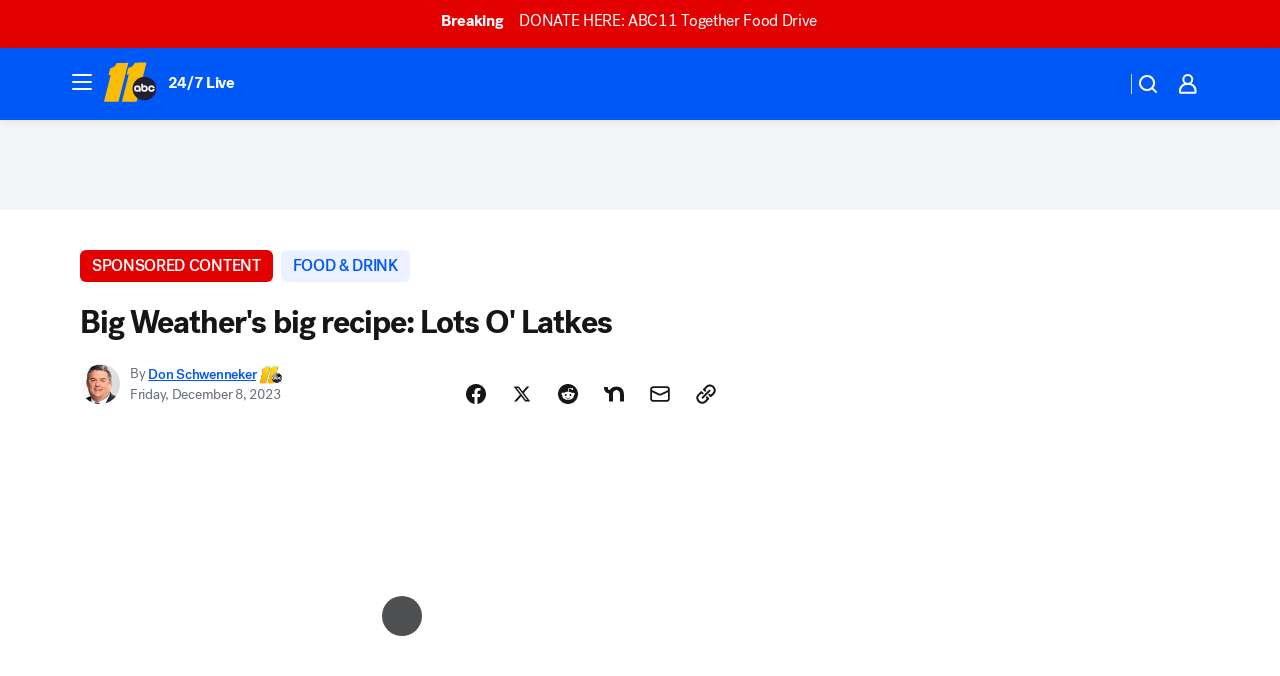

--- FILE ---
content_type: text/html; charset=utf-8
request_url: https://abc11.com/post/latkes-recipe-how-to-make-potato-pancake/8659318/?userab=abc_web_player-460*variant_a_abc_control-1900%2Cotv_web_player-461*variant_b_otv_dmp-1903%2Cotv_web_content_rec-445*variant_c_trending-1851%2Chp_banner-426*variant_a_control-1777
body_size: 57355
content:

        <!DOCTYPE html>
        <html lang="en" lang="en">
            <head>
                <!-- ABCOTV | 35189797ecf0 | 6394 | 8730d36d5bc9e83d6487c35d83c948b0df121312 | abc11.com | Wed, 10 Dec 2025 19:21:55 GMT -->
                <meta charSet="utf-8" />
                <meta name="viewport" content="initial-scale=1.0, maximum-scale=3.0, user-scalable=yes" />
                <meta http-equiv="x-ua-compatible" content="IE=edge,chrome=1" />
                <meta property="og:locale" content="en_US" />
                <link href="https://cdn.abcotvs.net/abcotv" rel="preconnect" crossorigin />
                
                <link data-react-helmet="true" rel="alternate" hreflang="en" href="https://abc11.com/post/latkes-recipe-how-to-make-potato-pancake/8659318/"/><link data-react-helmet="true" rel="shortcut icon" href="https://cdn.abcotvs.net/abcotv/assets/news/wtvd/images/logos/favicon.ico"/><link data-react-helmet="true" rel="manifest" href="/manifest.json"/><link data-react-helmet="true" rel="alternate" href="//abc11.com/feed/" title="ABC11 Raleigh-Durham RSS" type="application/rss+xml"/><link data-react-helmet="true" rel="alternate" href="android-app://com.abclocal.wtvd.news/http/abc11.com/story/8659318"/><link data-react-helmet="true" rel="canonical" href="https://abc11.com/post/latkes-recipe-how-to-make-potato-pancake/8659318/"/><link data-react-helmet="true" href="//assets-cdn.abcotvs.net/abcotv/8730d36d5bc9-release-12-03-2025.12/client/abcotv/css/fusion-b0860215.css" rel="stylesheet"/><link data-react-helmet="true" href="//assets-cdn.abcotvs.net/abcotv/8730d36d5bc9-release-12-03-2025.12/client/abcotv/css/7987-3f6c1b98.css" rel="stylesheet"/><link data-react-helmet="true" href="//assets-cdn.abcotvs.net/abcotv/8730d36d5bc9-release-12-03-2025.12/client/abcotv/css/abcotv-fecb128a.css" rel="stylesheet"/><link data-react-helmet="true" href="//assets-cdn.abcotvs.net/abcotv/8730d36d5bc9-release-12-03-2025.12/client/abcotv/css/4037-607b0835.css" rel="stylesheet"/><link data-react-helmet="true" href="//assets-cdn.abcotvs.net/abcotv/8730d36d5bc9-release-12-03-2025.12/client/abcotv/css/1058-7debb770.css" rel="stylesheet"/><link data-react-helmet="true" href="//assets-cdn.abcotvs.net/abcotv/8730d36d5bc9-release-12-03-2025.12/client/abcotv/css/prism-story-46058bad.css" rel="stylesheet"/>
                <script>
                    window.__dataLayer = {"helpersEnabled":true,"page":{},"pzn":{},"site":{"device":"desktop","portal":"news"},"visitor":{}},
                        consentToken = window.localStorage.getItem('consentToken');

                    if (consentToken) {
                        console.log('consentToken', JSON.parse(consentToken))
                        window.__dataLayer.visitor = { consent : JSON.parse(consentToken) }; 
                    }
                </script>
                <script src="https://dcf.espn.com/TWDC-DTCI/prod/Bootstrap.js"></script>
                <link rel="preload" as="font" href="https://s.abcnews.com/assets/dtci/fonts/post-grotesk/PostGrotesk-Book.woff2" crossorigin>
<link rel="preload" as="font" href="https://s.abcnews.com/assets/dtci/fonts/post-grotesk/PostGrotesk-Bold.woff2" crossorigin>
<link rel="preload" as="font" href="https://s.abcnews.com/assets/dtci/fonts/post-grotesk/PostGrotesk-Medium.woff2" crossorigin>
<link rel="preload" as="font" href="https://s.abcnews.com/assets/dtci/fonts/klim/tiempos/TiemposText-Regular.woff2" crossorigin>
                <script src="//assets-cdn.abcotvs.net/abcotv/8730d36d5bc9-release-12-03-2025.12/client/abcotv/runtime-73e705c7.js" defer></script><script src="//assets-cdn.abcotvs.net/abcotv/8730d36d5bc9-release-12-03-2025.12/client/abcotv/7987-3b0a57b0.js" defer></script><script src="//assets-cdn.abcotvs.net/abcotv/8730d36d5bc9-release-12-03-2025.12/client/abcotv/507-c7ed365d.js" defer></script><script src="//assets-cdn.abcotvs.net/abcotv/8730d36d5bc9-release-12-03-2025.12/client/abcotv/7299-501639f1.js" defer></script><script src="//assets-cdn.abcotvs.net/abcotv/8730d36d5bc9-release-12-03-2025.12/client/abcotv/2561-2bebf93f.js" defer></script><script src="//assets-cdn.abcotvs.net/abcotv/8730d36d5bc9-release-12-03-2025.12/client/abcotv/8494-c13544f0.js" defer></script><script src="//assets-cdn.abcotvs.net/abcotv/8730d36d5bc9-release-12-03-2025.12/client/abcotv/2433-6b3fc2ed.js" defer></script><script src="//assets-cdn.abcotvs.net/abcotv/8730d36d5bc9-release-12-03-2025.12/client/abcotv/4037-0a28bbfa.js" defer></script><script src="//assets-cdn.abcotvs.net/abcotv/8730d36d5bc9-release-12-03-2025.12/client/abcotv/8317-87b2f9ed.js" defer></script><script src="//assets-cdn.abcotvs.net/abcotv/8730d36d5bc9-release-12-03-2025.12/client/abcotv/1361-ae4c5f00.js" defer></script><script src="//assets-cdn.abcotvs.net/abcotv/8730d36d5bc9-release-12-03-2025.12/client/abcotv/8115-0ce0b856.js" defer></script><script src="//assets-cdn.abcotvs.net/abcotv/8730d36d5bc9-release-12-03-2025.12/client/abcotv/9156-5c912c29.js" defer></script><script src="//assets-cdn.abcotvs.net/abcotv/8730d36d5bc9-release-12-03-2025.12/client/abcotv/1837-08f5fc38.js" defer></script><script src="//assets-cdn.abcotvs.net/abcotv/8730d36d5bc9-release-12-03-2025.12/client/abcotv/3167-26045e1b.js" defer></script><script src="//assets-cdn.abcotvs.net/abcotv/8730d36d5bc9-release-12-03-2025.12/client/abcotv/8561-9678c453.js" defer></script><script src="//assets-cdn.abcotvs.net/abcotv/8730d36d5bc9-release-12-03-2025.12/client/abcotv/1058-5a19a92c.js" defer></script>
                <link rel="prefetch" href="//assets-cdn.abcotvs.net/abcotv/8730d36d5bc9-release-12-03-2025.12/client/abcotv/_manifest.js" as="script" /><link rel="prefetch" href="//assets-cdn.abcotvs.net/abcotv/8730d36d5bc9-release-12-03-2025.12/client/abcotv/abcotv-017f67d3.js" as="script" />
<link rel="prefetch" href="//assets-cdn.abcotvs.net/abcotv/8730d36d5bc9-release-12-03-2025.12/client/abcotv/prism-story-1b7cb519.js" as="script" />
                <title data-react-helmet="true">Big Weather&#x27;s big recipe: Lots O&#x27; Latkes - ABC11 Raleigh-Durham</title>
                <meta data-react-helmet="true" name="description" content="Big Weather breaks out a latkes recipe in honor of one of his childhood friends and of the Hanukkah festival."/><meta data-react-helmet="true" name="keywords" content="latkes, recipe, how to make latkes, potato pancake, big weather, big recipe, hannukkah, 8659318"/><meta data-react-helmet="true" name="tags" content="big-recipes,holiday-recipes,recipe"/><meta data-react-helmet="true" name="apple-itunes-app" content="app-id=408441304, affiliate-data=ct=wtvd-smart-banner&amp;pt=302756, app-argument=https://abc11.com/story/8659318"/><meta data-react-helmet="true" property="fb:app_id" content="476025212522972"/><meta data-react-helmet="true" property="fb:pages" content="57780972549"/><meta data-react-helmet="true" property="og:site_name" content="ABC11 Raleigh-Durham"/><meta data-react-helmet="true" property="og:url" content="https://abc11.com/post/latkes-recipe-how-to-make-potato-pancake/8659318/"/><meta data-react-helmet="true" property="og:title" content="Big Weather&#x27;s big recipe: Lots O&#x27; Latkes"/><meta data-react-helmet="true" property="og:description" content="Big Weather breaks out a kosher recipe in honor of one of his childhood friends and of the Hanukkah festival."/><meta data-react-helmet="true" property="og:image" content="https://cdn.abcotvs.com/dip/images/8843313_121720-wtvd-big-recepie-latkes-vid.jpg?w=1600"/><meta data-react-helmet="true" property="og:type" content="article"/><meta data-react-helmet="true" name="twitter:site" content="@ABC11_WTVD"/><meta data-react-helmet="true" name="twitter:creator" content="@ABC11_WTVD"/><meta data-react-helmet="true" name="twitter:url" content="https://abc11.com/post/latkes-recipe-how-to-make-potato-pancake/8659318/"/><meta data-react-helmet="true" name="twitter:title" content="Big Weather&#x27;s big recipe: Lots O&#x27; Latkes"/><meta data-react-helmet="true" name="twitter:description" content="Big Weather breaks out a kosher recipe in honor of one of his childhood friends and of the Hanukkah festival."/><meta data-react-helmet="true" name="twitter:card" content="summary_large_image"/><meta data-react-helmet="true" name="twitter:image" content="https://cdn.abcotvs.com/dip/images/8843313_121720-wtvd-big-recepie-latkes-vid.jpg?w=1600"/><meta data-react-helmet="true" name="twitter:app:name:iphone" content="wtvd"/><meta data-react-helmet="true" name="twitter:app:id:iphone" content="408441304"/><meta data-react-helmet="true" name="twitter:app:name:googleplay" content="wtvd"/><meta data-react-helmet="true" name="twitter:app:id:googleplay" content="com.abclocal.wtvd.news"/><meta data-react-helmet="true" property="article:published_time" content="2020-12-18T08:50:00Z"/><meta data-react-helmet="true" property="article:modified_time" content="2023-12-08T21:13:50Z"/><meta data-react-helmet="true" property="article:section" content="food"/><meta data-react-helmet="true" name="title" content="Big Weather&#x27;s big recipe: Lots O&#x27; Latkes"/><meta data-react-helmet="true" name="medium" content="website"/><meta data-react-helmet="true" name="robots" content="max-image-preview:large"/>
                <script data-react-helmet="true" src="https://scripts.webcontentassessor.com/scripts/82404427eb711662dd8607c1aa2b5f1fd0d1971a6da7614e73ff0c29bec50fa2"></script><script data-react-helmet="true" type="application/ld+json">{"@context":"http://schema.org/","@type":"NewsArticle","mainEntityOfPage":{"@id":"https://abc11.com/post/latkes-recipe-how-to-make-potato-pancake/8659318/","@type":"WebPage"},"about":[{"name":" FOOD & DRINK","@type":"Thing"}],"author":[{"name":"Don Schwenneker","url":"https://abc11.com/about/newsteam/don-schwenneker","@type":"Person"}],"dateline":"HOLLY SPRINGS, N.C. (WTVD)","dateModified":"2023-12-08T21:13:50.000Z","datePublished":"2023-12-08T21:13:53.000Z","headline":"Big Weather's big recipe: Lots O' Latkes","mentions":[{"name":" FOOD & DRINK","@type":"Thing"},{"name":" BIG RECIPES","@type":"Thing"},{"name":" HOLIDAY RECIPES","@type":"Thing"},{"name":" RECIPE","@type":"Thing"}],"publisher":{"name":"","logo":{"url":"","width":0,"height":0,"@type":"ImageObject"},"@type":"Organization"}}</script>
                
                <script data-rum-type="legacy" data-rum-pct="100">(() => {function gc(n){n=document.cookie.match("(^|;) ?"+n+"=([^;]*)(;|$)");return n?n[2]:null}function sc(n){document.cookie=n}function smpl(n){n/=100;return!!n&&Math.random()<=n}var _nr=!1,_nrCookie=gc("_nr");null!==_nrCookie?"1"===_nrCookie&&(_nr=!0):smpl(100)?(_nr=!0,sc("_nr=1; path=/")):(_nr=!1,sc("_nr=0; path=/"));_nr && (() => {;window.NREUM||(NREUM={});NREUM.init={distributed_tracing:{enabled:true},privacy:{cookies_enabled:true},ajax:{deny_list:["bam.nr-data.net"]}};;NREUM.info = {"beacon":"bam.nr-data.net","errorBeacon":"bam.nr-data.net","sa":1,"licenseKey":"5985ced6ff","applicationID":"367459870"};__nr_require=function(t,e,n){function r(n){if(!e[n]){var o=e[n]={exports:{}};t[n][0].call(o.exports,function(e){var o=t[n][1][e];return r(o||e)},o,o.exports)}return e[n].exports}if("function"==typeof __nr_require)return __nr_require;for(var o=0;o<n.length;o++)r(n[o]);return r}({1:[function(t,e,n){function r(t){try{s.console&&console.log(t)}catch(e){}}var o,i=t("ee"),a=t(31),s={};try{o=localStorage.getItem("__nr_flags").split(","),console&&"function"==typeof console.log&&(s.console=!0,o.indexOf("dev")!==-1&&(s.dev=!0),o.indexOf("nr_dev")!==-1&&(s.nrDev=!0))}catch(c){}s.nrDev&&i.on("internal-error",function(t){r(t.stack)}),s.dev&&i.on("fn-err",function(t,e,n){r(n.stack)}),s.dev&&(r("NR AGENT IN DEVELOPMENT MODE"),r("flags: "+a(s,function(t,e){return t}).join(", ")))},{}],2:[function(t,e,n){function r(t,e,n,r,s){try{l?l-=1:o(s||new UncaughtException(t,e,n),!0)}catch(f){try{i("ierr",[f,c.now(),!0])}catch(d){}}return"function"==typeof u&&u.apply(this,a(arguments))}function UncaughtException(t,e,n){this.message=t||"Uncaught error with no additional information",this.sourceURL=e,this.line=n}function o(t,e){var n=e?null:c.now();i("err",[t,n])}var i=t("handle"),a=t(32),s=t("ee"),c=t("loader"),f=t("gos"),u=window.onerror,d=!1,p="nr@seenError";if(!c.disabled){var l=0;c.features.err=!0,t(1),window.onerror=r;try{throw new Error}catch(h){"stack"in h&&(t(14),t(13),"addEventListener"in window&&t(7),c.xhrWrappable&&t(15),d=!0)}s.on("fn-start",function(t,e,n){d&&(l+=1)}),s.on("fn-err",function(t,e,n){d&&!n[p]&&(f(n,p,function(){return!0}),this.thrown=!0,o(n))}),s.on("fn-end",function(){d&&!this.thrown&&l>0&&(l-=1)}),s.on("internal-error",function(t){i("ierr",[t,c.now(),!0])})}},{}],3:[function(t,e,n){var r=t("loader");r.disabled||(r.features.ins=!0)},{}],4:[function(t,e,n){function r(){U++,L=g.hash,this[u]=y.now()}function o(){U--,g.hash!==L&&i(0,!0);var t=y.now();this[h]=~~this[h]+t-this[u],this[d]=t}function i(t,e){E.emit("newURL",[""+g,e])}function a(t,e){t.on(e,function(){this[e]=y.now()})}var s="-start",c="-end",f="-body",u="fn"+s,d="fn"+c,p="cb"+s,l="cb"+c,h="jsTime",m="fetch",v="addEventListener",w=window,g=w.location,y=t("loader");if(w[v]&&y.xhrWrappable&&!y.disabled){var x=t(11),b=t(12),E=t(9),R=t(7),O=t(14),T=t(8),S=t(15),P=t(10),M=t("ee"),C=M.get("tracer"),N=t(23);t(17),y.features.spa=!0;var L,U=0;M.on(u,r),b.on(p,r),P.on(p,r),M.on(d,o),b.on(l,o),P.on(l,o),M.buffer([u,d,"xhr-resolved"]),R.buffer([u]),O.buffer(["setTimeout"+c,"clearTimeout"+s,u]),S.buffer([u,"new-xhr","send-xhr"+s]),T.buffer([m+s,m+"-done",m+f+s,m+f+c]),E.buffer(["newURL"]),x.buffer([u]),b.buffer(["propagate",p,l,"executor-err","resolve"+s]),C.buffer([u,"no-"+u]),P.buffer(["new-jsonp","cb-start","jsonp-error","jsonp-end"]),a(T,m+s),a(T,m+"-done"),a(P,"new-jsonp"),a(P,"jsonp-end"),a(P,"cb-start"),E.on("pushState-end",i),E.on("replaceState-end",i),w[v]("hashchange",i,N(!0)),w[v]("load",i,N(!0)),w[v]("popstate",function(){i(0,U>1)},N(!0))}},{}],5:[function(t,e,n){function r(){var t=new PerformanceObserver(function(t,e){var n=t.getEntries();s(v,[n])});try{t.observe({entryTypes:["resource"]})}catch(e){}}function o(t){if(s(v,[window.performance.getEntriesByType(w)]),window.performance["c"+p])try{window.performance[h](m,o,!1)}catch(t){}else try{window.performance[h]("webkit"+m,o,!1)}catch(t){}}function i(t){}if(window.performance&&window.performance.timing&&window.performance.getEntriesByType){var a=t("ee"),s=t("handle"),c=t(14),f=t(13),u=t(6),d=t(23),p="learResourceTimings",l="addEventListener",h="removeEventListener",m="resourcetimingbufferfull",v="bstResource",w="resource",g="-start",y="-end",x="fn"+g,b="fn"+y,E="bstTimer",R="pushState",O=t("loader");if(!O.disabled){O.features.stn=!0,t(9),"addEventListener"in window&&t(7);var T=NREUM.o.EV;a.on(x,function(t,e){var n=t[0];n instanceof T&&(this.bstStart=O.now())}),a.on(b,function(t,e){var n=t[0];n instanceof T&&s("bst",[n,e,this.bstStart,O.now()])}),c.on(x,function(t,e,n){this.bstStart=O.now(),this.bstType=n}),c.on(b,function(t,e){s(E,[e,this.bstStart,O.now(),this.bstType])}),f.on(x,function(){this.bstStart=O.now()}),f.on(b,function(t,e){s(E,[e,this.bstStart,O.now(),"requestAnimationFrame"])}),a.on(R+g,function(t){this.time=O.now(),this.startPath=location.pathname+location.hash}),a.on(R+y,function(t){s("bstHist",[location.pathname+location.hash,this.startPath,this.time])}),u()?(s(v,[window.performance.getEntriesByType("resource")]),r()):l in window.performance&&(window.performance["c"+p]?window.performance[l](m,o,d(!1)):window.performance[l]("webkit"+m,o,d(!1))),document[l]("scroll",i,d(!1)),document[l]("keypress",i,d(!1)),document[l]("click",i,d(!1))}}},{}],6:[function(t,e,n){e.exports=function(){return"PerformanceObserver"in window&&"function"==typeof window.PerformanceObserver}},{}],7:[function(t,e,n){function r(t){for(var e=t;e&&!e.hasOwnProperty(u);)e=Object.getPrototypeOf(e);e&&o(e)}function o(t){s.inPlace(t,[u,d],"-",i)}function i(t,e){return t[1]}var a=t("ee").get("events"),s=t("wrap-function")(a,!0),c=t("gos"),f=XMLHttpRequest,u="addEventListener",d="removeEventListener";e.exports=a,"getPrototypeOf"in Object?(r(document),r(window),r(f.prototype)):f.prototype.hasOwnProperty(u)&&(o(window),o(f.prototype)),a.on(u+"-start",function(t,e){var n=t[1];if(null!==n&&("function"==typeof n||"object"==typeof n)){var r=c(n,"nr@wrapped",function(){function t(){if("function"==typeof n.handleEvent)return n.handleEvent.apply(n,arguments)}var e={object:t,"function":n}[typeof n];return e?s(e,"fn-",null,e.name||"anonymous"):n});this.wrapped=t[1]=r}}),a.on(d+"-start",function(t){t[1]=this.wrapped||t[1]})},{}],8:[function(t,e,n){function r(t,e,n){var r=t[e];"function"==typeof r&&(t[e]=function(){var t=i(arguments),e={};o.emit(n+"before-start",[t],e);var a;e[m]&&e[m].dt&&(a=e[m].dt);var s=r.apply(this,t);return o.emit(n+"start",[t,a],s),s.then(function(t){return o.emit(n+"end",[null,t],s),t},function(t){throw o.emit(n+"end",[t],s),t})})}var o=t("ee").get("fetch"),i=t(32),a=t(31);e.exports=o;var s=window,c="fetch-",f=c+"body-",u=["arrayBuffer","blob","json","text","formData"],d=s.Request,p=s.Response,l=s.fetch,h="prototype",m="nr@context";d&&p&&l&&(a(u,function(t,e){r(d[h],e,f),r(p[h],e,f)}),r(s,"fetch",c),o.on(c+"end",function(t,e){var n=this;if(e){var r=e.headers.get("content-length");null!==r&&(n.rxSize=r),o.emit(c+"done",[null,e],n)}else o.emit(c+"done",[t],n)}))},{}],9:[function(t,e,n){var r=t("ee").get("history"),o=t("wrap-function")(r);e.exports=r;var i=window.history&&window.history.constructor&&window.history.constructor.prototype,a=window.history;i&&i.pushState&&i.replaceState&&(a=i),o.inPlace(a,["pushState","replaceState"],"-")},{}],10:[function(t,e,n){function r(t){function e(){f.emit("jsonp-end",[],l),t.removeEventListener("load",e,c(!1)),t.removeEventListener("error",n,c(!1))}function n(){f.emit("jsonp-error",[],l),f.emit("jsonp-end",[],l),t.removeEventListener("load",e,c(!1)),t.removeEventListener("error",n,c(!1))}var r=t&&"string"==typeof t.nodeName&&"script"===t.nodeName.toLowerCase();if(r){var o="function"==typeof t.addEventListener;if(o){var a=i(t.src);if(a){var d=s(a),p="function"==typeof d.parent[d.key];if(p){var l={};u.inPlace(d.parent,[d.key],"cb-",l),t.addEventListener("load",e,c(!1)),t.addEventListener("error",n,c(!1)),f.emit("new-jsonp",[t.src],l)}}}}}function o(){return"addEventListener"in window}function i(t){var e=t.match(d);return e?e[1]:null}function a(t,e){var n=t.match(l),r=n[1],o=n[3];return o?a(o,e[r]):e[r]}function s(t){var e=t.match(p);return e&&e.length>=3?{key:e[2],parent:a(e[1],window)}:{key:t,parent:window}}var c=t(23),f=t("ee").get("jsonp"),u=t("wrap-function")(f);if(e.exports=f,o()){var d=/[?&](?:callback|cb)=([^&#]+)/,p=/(.*).([^.]+)/,l=/^(w+)(.|$)(.*)$/,h=["appendChild","insertBefore","replaceChild"];Node&&Node.prototype&&Node.prototype.appendChild?u.inPlace(Node.prototype,h,"dom-"):(u.inPlace(HTMLElement.prototype,h,"dom-"),u.inPlace(HTMLHeadElement.prototype,h,"dom-"),u.inPlace(HTMLBodyElement.prototype,h,"dom-")),f.on("dom-start",function(t){r(t[0])})}},{}],11:[function(t,e,n){var r=t("ee").get("mutation"),o=t("wrap-function")(r),i=NREUM.o.MO;e.exports=r,i&&(window.MutationObserver=function(t){return this instanceof i?new i(o(t,"fn-")):i.apply(this,arguments)},MutationObserver.prototype=i.prototype)},{}],12:[function(t,e,n){function r(t){var e=i.context(),n=s(t,"executor-",e,null,!1),r=new f(n);return i.context(r).getCtx=function(){return e},r}var o=t("wrap-function"),i=t("ee").get("promise"),a=t("ee").getOrSetContext,s=o(i),c=t(31),f=NREUM.o.PR;e.exports=i,f&&(window.Promise=r,["all","race"].forEach(function(t){var e=f[t];f[t]=function(n){function r(t){return function(){i.emit("propagate",[null,!o],a,!1,!1),o=o||!t}}var o=!1;c(n,function(e,n){Promise.resolve(n).then(r("all"===t),r(!1))});var a=e.apply(f,arguments),s=f.resolve(a);return s}}),["resolve","reject"].forEach(function(t){var e=f[t];f[t]=function(t){var n=e.apply(f,arguments);return t!==n&&i.emit("propagate",[t,!0],n,!1,!1),n}}),f.prototype["catch"]=function(t){return this.then(null,t)},f.prototype=Object.create(f.prototype,{constructor:{value:r}}),c(Object.getOwnPropertyNames(f),function(t,e){try{r[e]=f[e]}catch(n){}}),o.wrapInPlace(f.prototype,"then",function(t){return function(){var e=this,n=o.argsToArray.apply(this,arguments),r=a(e);r.promise=e,n[0]=s(n[0],"cb-",r,null,!1),n[1]=s(n[1],"cb-",r,null,!1);var c=t.apply(this,n);return r.nextPromise=c,i.emit("propagate",[e,!0],c,!1,!1),c}}),i.on("executor-start",function(t){t[0]=s(t[0],"resolve-",this,null,!1),t[1]=s(t[1],"resolve-",this,null,!1)}),i.on("executor-err",function(t,e,n){t[1](n)}),i.on("cb-end",function(t,e,n){i.emit("propagate",[n,!0],this.nextPromise,!1,!1)}),i.on("propagate",function(t,e,n){this.getCtx&&!e||(this.getCtx=function(){if(t instanceof Promise)var e=i.context(t);return e&&e.getCtx?e.getCtx():this})}),r.toString=function(){return""+f})},{}],13:[function(t,e,n){var r=t("ee").get("raf"),o=t("wrap-function")(r),i="equestAnimationFrame";e.exports=r,o.inPlace(window,["r"+i,"mozR"+i,"webkitR"+i,"msR"+i],"raf-"),r.on("raf-start",function(t){t[0]=o(t[0],"fn-")})},{}],14:[function(t,e,n){function r(t,e,n){t[0]=a(t[0],"fn-",null,n)}function o(t,e,n){this.method=n,this.timerDuration=isNaN(t[1])?0:+t[1],t[0]=a(t[0],"fn-",this,n)}var i=t("ee").get("timer"),a=t("wrap-function")(i),s="setTimeout",c="setInterval",f="clearTimeout",u="-start",d="-";e.exports=i,a.inPlace(window,[s,"setImmediate"],s+d),a.inPlace(window,[c],c+d),a.inPlace(window,[f,"clearImmediate"],f+d),i.on(c+u,r),i.on(s+u,o)},{}],15:[function(t,e,n){function r(t,e){d.inPlace(e,["onreadystatechange"],"fn-",s)}function o(){var t=this,e=u.context(t);t.readyState>3&&!e.resolved&&(e.resolved=!0,u.emit("xhr-resolved",[],t)),d.inPlace(t,y,"fn-",s)}function i(t){x.push(t),m&&(E?E.then(a):w?w(a):(R=-R,O.data=R))}function a(){for(var t=0;t<x.length;t++)r([],x[t]);x.length&&(x=[])}function s(t,e){return e}function c(t,e){for(var n in t)e[n]=t[n];return e}t(7);var f=t("ee"),u=f.get("xhr"),d=t("wrap-function")(u),p=t(23),l=NREUM.o,h=l.XHR,m=l.MO,v=l.PR,w=l.SI,g="readystatechange",y=["onload","onerror","onabort","onloadstart","onloadend","onprogress","ontimeout"],x=[];e.exports=u;var b=window.XMLHttpRequest=function(t){var e=new h(t);try{u.emit("new-xhr",[e],e),e.addEventListener(g,o,p(!1))}catch(n){try{u.emit("internal-error",[n])}catch(r){}}return e};if(c(h,b),b.prototype=h.prototype,d.inPlace(b.prototype,["open","send"],"-xhr-",s),u.on("send-xhr-start",function(t,e){r(t,e),i(e)}),u.on("open-xhr-start",r),m){var E=v&&v.resolve();if(!w&&!v){var R=1,O=document.createTextNode(R);new m(a).observe(O,{characterData:!0})}}else f.on("fn-end",function(t){t[0]&&t[0].type===g||a()})},{}],16:[function(t,e,n){function r(t){if(!s(t))return null;var e=window.NREUM;if(!e.loader_config)return null;var n=(e.loader_config.accountID||"").toString()||null,r=(e.loader_config.agentID||"").toString()||null,f=(e.loader_config.trustKey||"").toString()||null;if(!n||!r)return null;var h=l.generateSpanId(),m=l.generateTraceId(),v=Date.now(),w={spanId:h,traceId:m,timestamp:v};return(t.sameOrigin||c(t)&&p())&&(w.traceContextParentHeader=o(h,m),w.traceContextStateHeader=i(h,v,n,r,f)),(t.sameOrigin&&!u()||!t.sameOrigin&&c(t)&&d())&&(w.newrelicHeader=a(h,m,v,n,r,f)),w}function o(t,e){return"00-"+e+"-"+t+"-01"}function i(t,e,n,r,o){var i=0,a="",s=1,c="",f="";return o+"@nr="+i+"-"+s+"-"+n+"-"+r+"-"+t+"-"+a+"-"+c+"-"+f+"-"+e}function a(t,e,n,r,o,i){var a="btoa"in window&&"function"==typeof window.btoa;if(!a)return null;var s={v:[0,1],d:{ty:"Browser",ac:r,ap:o,id:t,tr:e,ti:n}};return i&&r!==i&&(s.d.tk=i),btoa(JSON.stringify(s))}function s(t){return f()&&c(t)}function c(t){var e=!1,n={};if("init"in NREUM&&"distributed_tracing"in NREUM.init&&(n=NREUM.init.distributed_tracing),t.sameOrigin)e=!0;else if(n.allowed_origins instanceof Array)for(var r=0;r<n.allowed_origins.length;r++){var o=h(n.allowed_origins[r]);if(t.hostname===o.hostname&&t.protocol===o.protocol&&t.port===o.port){e=!0;break}}return e}function f(){return"init"in NREUM&&"distributed_tracing"in NREUM.init&&!!NREUM.init.distributed_tracing.enabled}function u(){return"init"in NREUM&&"distributed_tracing"in NREUM.init&&!!NREUM.init.distributed_tracing.exclude_newrelic_header}function d(){return"init"in NREUM&&"distributed_tracing"in NREUM.init&&NREUM.init.distributed_tracing.cors_use_newrelic_header!==!1}function p(){return"init"in NREUM&&"distributed_tracing"in NREUM.init&&!!NREUM.init.distributed_tracing.cors_use_tracecontext_headers}var l=t(28),h=t(18);e.exports={generateTracePayload:r,shouldGenerateTrace:s}},{}],17:[function(t,e,n){function r(t){var e=this.params,n=this.metrics;if(!this.ended){this.ended=!0;for(var r=0;r<p;r++)t.removeEventListener(d[r],this.listener,!1);return e.protocol&&"data"===e.protocol?void g("Ajax/DataUrl/Excluded"):void(e.aborted||(n.duration=a.now()-this.startTime,this.loadCaptureCalled||4!==t.readyState?null==e.status&&(e.status=0):i(this,t),n.cbTime=this.cbTime,s("xhr",[e,n,this.startTime,this.endTime,"xhr"],this)))}}function o(t,e){var n=c(e),r=t.params;r.hostname=n.hostname,r.port=n.port,r.protocol=n.protocol,r.host=n.hostname+":"+n.port,r.pathname=n.pathname,t.parsedOrigin=n,t.sameOrigin=n.sameOrigin}function i(t,e){t.params.status=e.status;var n=v(e,t.lastSize);if(n&&(t.metrics.rxSize=n),t.sameOrigin){var r=e.getResponseHeader("X-NewRelic-App-Data");r&&(t.params.cat=r.split(", ").pop())}t.loadCaptureCalled=!0}var a=t("loader");if(a.xhrWrappable&&!a.disabled){var s=t("handle"),c=t(18),f=t(16).generateTracePayload,u=t("ee"),d=["load","error","abort","timeout"],p=d.length,l=t("id"),h=t(24),m=t(22),v=t(19),w=t(23),g=t(25).recordSupportability,y=NREUM.o.REQ,x=window.XMLHttpRequest;a.features.xhr=!0,t(15),t(8),u.on("new-xhr",function(t){var e=this;e.totalCbs=0,e.called=0,e.cbTime=0,e.end=r,e.ended=!1,e.xhrGuids={},e.lastSize=null,e.loadCaptureCalled=!1,e.params=this.params||{},e.metrics=this.metrics||{},t.addEventListener("load",function(n){i(e,t)},w(!1)),h&&(h>34||h<10)||t.addEventListener("progress",function(t){e.lastSize=t.loaded},w(!1))}),u.on("open-xhr-start",function(t){this.params={method:t[0]},o(this,t[1]),this.metrics={}}),u.on("open-xhr-end",function(t,e){"loader_config"in NREUM&&"xpid"in NREUM.loader_config&&this.sameOrigin&&e.setRequestHeader("X-NewRelic-ID",NREUM.loader_config.xpid);var n=f(this.parsedOrigin);if(n){var r=!1;n.newrelicHeader&&(e.setRequestHeader("newrelic",n.newrelicHeader),r=!0),n.traceContextParentHeader&&(e.setRequestHeader("traceparent",n.traceContextParentHeader),n.traceContextStateHeader&&e.setRequestHeader("tracestate",n.traceContextStateHeader),r=!0),r&&(this.dt=n)}}),u.on("send-xhr-start",function(t,e){var n=this.metrics,r=t[0],o=this;if(n&&r){var i=m(r);i&&(n.txSize=i)}this.startTime=a.now(),this.listener=function(t){try{"abort"!==t.type||o.loadCaptureCalled||(o.params.aborted=!0),("load"!==t.type||o.called===o.totalCbs&&(o.onloadCalled||"function"!=typeof e.onload))&&o.end(e)}catch(n){try{u.emit("internal-error",[n])}catch(r){}}};for(var s=0;s<p;s++)e.addEventListener(d[s],this.listener,w(!1))}),u.on("xhr-cb-time",function(t,e,n){this.cbTime+=t,e?this.onloadCalled=!0:this.called+=1,this.called!==this.totalCbs||!this.onloadCalled&&"function"==typeof n.onload||this.end(n)}),u.on("xhr-load-added",function(t,e){var n=""+l(t)+!!e;this.xhrGuids&&!this.xhrGuids[n]&&(this.xhrGuids[n]=!0,this.totalCbs+=1)}),u.on("xhr-load-removed",function(t,e){var n=""+l(t)+!!e;this.xhrGuids&&this.xhrGuids[n]&&(delete this.xhrGuids[n],this.totalCbs-=1)}),u.on("xhr-resolved",function(){this.endTime=a.now()}),u.on("addEventListener-end",function(t,e){e instanceof x&&"load"===t[0]&&u.emit("xhr-load-added",[t[1],t[2]],e)}),u.on("removeEventListener-end",function(t,e){e instanceof x&&"load"===t[0]&&u.emit("xhr-load-removed",[t[1],t[2]],e)}),u.on("fn-start",function(t,e,n){e instanceof x&&("onload"===n&&(this.onload=!0),("load"===(t[0]&&t[0].type)||this.onload)&&(this.xhrCbStart=a.now()))}),u.on("fn-end",function(t,e){this.xhrCbStart&&u.emit("xhr-cb-time",[a.now()-this.xhrCbStart,this.onload,e],e)}),u.on("fetch-before-start",function(t){function e(t,e){var n=!1;return e.newrelicHeader&&(t.set("newrelic",e.newrelicHeader),n=!0),e.traceContextParentHeader&&(t.set("traceparent",e.traceContextParentHeader),e.traceContextStateHeader&&t.set("tracestate",e.traceContextStateHeader),n=!0),n}var n,r=t[1]||{};"string"==typeof t[0]?n=t[0]:t[0]&&t[0].url?n=t[0].url:window.URL&&t[0]&&t[0]instanceof URL&&(n=t[0].href),n&&(this.parsedOrigin=c(n),this.sameOrigin=this.parsedOrigin.sameOrigin);var o=f(this.parsedOrigin);if(o&&(o.newrelicHeader||o.traceContextParentHeader))if("string"==typeof t[0]||window.URL&&t[0]&&t[0]instanceof URL){var i={};for(var a in r)i[a]=r[a];i.headers=new Headers(r.headers||{}),e(i.headers,o)&&(this.dt=o),t.length>1?t[1]=i:t.push(i)}else t[0]&&t[0].headers&&e(t[0].headers,o)&&(this.dt=o)}),u.on("fetch-start",function(t,e){this.params={},this.metrics={},this.startTime=a.now(),this.dt=e,t.length>=1&&(this.target=t[0]),t.length>=2&&(this.opts=t[1]);var n,r=this.opts||{},i=this.target;if("string"==typeof i?n=i:"object"==typeof i&&i instanceof y?n=i.url:window.URL&&"object"==typeof i&&i instanceof URL&&(n=i.href),o(this,n),"data"!==this.params.protocol){var s=(""+(i&&i instanceof y&&i.method||r.method||"GET")).toUpperCase();this.params.method=s,this.txSize=m(r.body)||0}}),u.on("fetch-done",function(t,e){if(this.endTime=a.now(),this.params||(this.params={}),"data"===this.params.protocol)return void g("Ajax/DataUrl/Excluded");this.params.status=e?e.status:0;var n;"string"==typeof this.rxSize&&this.rxSize.length>0&&(n=+this.rxSize);var r={txSize:this.txSize,rxSize:n,duration:a.now()-this.startTime};s("xhr",[this.params,r,this.startTime,this.endTime,"fetch"],this)})}},{}],18:[function(t,e,n){var r={};e.exports=function(t){if(t in r)return r[t];if(0===(t||"").indexOf("data:"))return{protocol:"data"};var e=document.createElement("a"),n=window.location,o={};e.href=t,o.port=e.port;var i=e.href.split("://");!o.port&&i[1]&&(o.port=i[1].split("/")[0].split("@").pop().split(":")[1]),o.port&&"0"!==o.port||(o.port="https"===i[0]?"443":"80"),o.hostname=e.hostname||n.hostname,o.pathname=e.pathname,o.protocol=i[0],"/"!==o.pathname.charAt(0)&&(o.pathname="/"+o.pathname);var a=!e.protocol||":"===e.protocol||e.protocol===n.protocol,s=e.hostname===document.domain&&e.port===n.port;return o.sameOrigin=a&&(!e.hostname||s),"/"===o.pathname&&(r[t]=o),o}},{}],19:[function(t,e,n){function r(t,e){var n=t.responseType;return"json"===n&&null!==e?e:"arraybuffer"===n||"blob"===n||"json"===n?o(t.response):"text"===n||""===n||void 0===n?o(t.responseText):void 0}var o=t(22);e.exports=r},{}],20:[function(t,e,n){function r(){}function o(t,e,n,r){return function(){return u.recordSupportability("API/"+e+"/called"),i(t+e,[f.now()].concat(s(arguments)),n?null:this,r),n?void 0:this}}var i=t("handle"),a=t(31),s=t(32),c=t("ee").get("tracer"),f=t("loader"),u=t(25),d=NREUM;"undefined"==typeof window.newrelic&&(newrelic=d);var p=["setPageViewName","setCustomAttribute","setErrorHandler","finished","addToTrace","inlineHit","addRelease"],l="api-",h=l+"ixn-";a(p,function(t,e){d[e]=o(l,e,!0,"api")}),d.addPageAction=o(l,"addPageAction",!0),d.setCurrentRouteName=o(l,"routeName",!0),e.exports=newrelic,d.interaction=function(){return(new r).get()};var m=r.prototype={createTracer:function(t,e){var n={},r=this,o="function"==typeof e;return i(h+"tracer",[f.now(),t,n],r),function(){if(c.emit((o?"":"no-")+"fn-start",[f.now(),r,o],n),o)try{return e.apply(this,arguments)}catch(t){throw c.emit("fn-err",[arguments,this,t],n),t}finally{c.emit("fn-end",[f.now()],n)}}}};a("actionText,setName,setAttribute,save,ignore,onEnd,getContext,end,get".split(","),function(t,e){m[e]=o(h,e)}),newrelic.noticeError=function(t,e){"string"==typeof t&&(t=new Error(t)),u.recordSupportability("API/noticeError/called"),i("err",[t,f.now(),!1,e])}},{}],21:[function(t,e,n){function r(t){if(NREUM.init){for(var e=NREUM.init,n=t.split("."),r=0;r<n.length-1;r++)if(e=e[n[r]],"object"!=typeof e)return;return e=e[n[n.length-1]]}}e.exports={getConfiguration:r}},{}],22:[function(t,e,n){e.exports=function(t){if("string"==typeof t&&t.length)return t.length;if("object"==typeof t){if("undefined"!=typeof ArrayBuffer&&t instanceof ArrayBuffer&&t.byteLength)return t.byteLength;if("undefined"!=typeof Blob&&t instanceof Blob&&t.size)return t.size;if(!("undefined"!=typeof FormData&&t instanceof FormData))try{return JSON.stringify(t).length}catch(e){return}}}},{}],23:[function(t,e,n){var r=!1;try{var o=Object.defineProperty({},"passive",{get:function(){r=!0}});window.addEventListener("testPassive",null,o),window.removeEventListener("testPassive",null,o)}catch(i){}e.exports=function(t){return r?{passive:!0,capture:!!t}:!!t}},{}],24:[function(t,e,n){var r=0,o=navigator.userAgent.match(/Firefox[/s](d+.d+)/);o&&(r=+o[1]),e.exports=r},{}],25:[function(t,e,n){function r(t,e){var n=[a,t,{name:t},e];return i("storeMetric",n,null,"api"),n}function o(t,e){var n=[s,t,{name:t},e];return i("storeEventMetrics",n,null,"api"),n}var i=t("handle"),a="sm",s="cm";e.exports={constants:{SUPPORTABILITY_METRIC:a,CUSTOM_METRIC:s},recordSupportability:r,recordCustom:o}},{}],26:[function(t,e,n){function r(){return s.exists&&performance.now?Math.round(performance.now()):(i=Math.max((new Date).getTime(),i))-a}function o(){return i}var i=(new Date).getTime(),a=i,s=t(33);e.exports=r,e.exports.offset=a,e.exports.getLastTimestamp=o},{}],27:[function(t,e,n){function r(t,e){var n=t.getEntries();n.forEach(function(t){"first-paint"===t.name?l("timing",["fp",Math.floor(t.startTime)]):"first-contentful-paint"===t.name&&l("timing",["fcp",Math.floor(t.startTime)])})}function o(t,e){var n=t.getEntries();if(n.length>0){var r=n[n.length-1];if(f&&f<r.startTime)return;var o=[r],i=a({});i&&o.push(i),l("lcp",o)}}function i(t){t.getEntries().forEach(function(t){t.hadRecentInput||l("cls",[t])})}function a(t){var e=navigator.connection||navigator.mozConnection||navigator.webkitConnection;if(e)return e.type&&(t["net-type"]=e.type),e.effectiveType&&(t["net-etype"]=e.effectiveType),e.rtt&&(t["net-rtt"]=e.rtt),e.downlink&&(t["net-dlink"]=e.downlink),t}function s(t){if(t instanceof w&&!y){var e=Math.round(t.timeStamp),n={type:t.type};a(n),e<=h.now()?n.fid=h.now()-e:e>h.offset&&e<=Date.now()?(e-=h.offset,n.fid=h.now()-e):e=h.now(),y=!0,l("timing",["fi",e,n])}}function c(t){"hidden"===t&&(f=h.now(),l("pageHide",[f]))}if(!("init"in NREUM&&"page_view_timing"in NREUM.init&&"enabled"in NREUM.init.page_view_timing&&NREUM.init.page_view_timing.enabled===!1)){var f,u,d,p,l=t("handle"),h=t("loader"),m=t(30),v=t(23),w=NREUM.o.EV;if("PerformanceObserver"in window&&"function"==typeof window.PerformanceObserver){u=new PerformanceObserver(r);try{u.observe({entryTypes:["paint"]})}catch(g){}d=new PerformanceObserver(o);try{d.observe({entryTypes:["largest-contentful-paint"]})}catch(g){}p=new PerformanceObserver(i);try{p.observe({type:"layout-shift",buffered:!0})}catch(g){}}if("addEventListener"in document){var y=!1,x=["click","keydown","mousedown","pointerdown","touchstart"];x.forEach(function(t){document.addEventListener(t,s,v(!1))})}m(c)}},{}],28:[function(t,e,n){function r(){function t(){return e?15&e[n++]:16*Math.random()|0}var e=null,n=0,r=window.crypto||window.msCrypto;r&&r.getRandomValues&&(e=r.getRandomValues(new Uint8Array(31)));for(var o,i="xxxxxxxx-xxxx-4xxx-yxxx-xxxxxxxxxxxx",a="",s=0;s<i.length;s++)o=i[s],"x"===o?a+=t().toString(16):"y"===o?(o=3&t()|8,a+=o.toString(16)):a+=o;return a}function o(){return a(16)}function i(){return a(32)}function a(t){function e(){return n?15&n[r++]:16*Math.random()|0}var n=null,r=0,o=window.crypto||window.msCrypto;o&&o.getRandomValues&&Uint8Array&&(n=o.getRandomValues(new Uint8Array(t)));for(var i=[],a=0;a<t;a++)i.push(e().toString(16));return i.join("")}e.exports={generateUuid:r,generateSpanId:o,generateTraceId:i}},{}],29:[function(t,e,n){function r(t,e){if(!o)return!1;if(t!==o)return!1;if(!e)return!0;if(!i)return!1;for(var n=i.split("."),r=e.split("."),a=0;a<r.length;a++)if(r[a]!==n[a])return!1;return!0}var o=null,i=null,a=/Version\/(\S+)\s+Safari/;if(navigator.userAgent){var s=navigator.userAgent,c=s.match(a);c&&s.indexOf("Chrome")===-1&&s.indexOf("Chromium")===-1&&(o="Safari",i=c[1])}e.exports={agent:o,version:i,match:r}},{}],30:[function(t,e,n){function r(t){function e(){t(s&&document[s]?document[s]:document[i]?"hidden":"visible")}"addEventListener"in document&&a&&document.addEventListener(a,e,o(!1))}var o=t(23);e.exports=r;var i,a,s;"undefined"!=typeof document.hidden?(i="hidden",a="visibilitychange",s="visibilityState"):"undefined"!=typeof document.msHidden?(i="msHidden",a="msvisibilitychange"):"undefined"!=typeof document.webkitHidden&&(i="webkitHidden",a="webkitvisibilitychange",s="webkitVisibilityState")},{}],31:[function(t,e,n){function r(t,e){var n=[],r="",i=0;for(r in t)o.call(t,r)&&(n[i]=e(r,t[r]),i+=1);return n}var o=Object.prototype.hasOwnProperty;e.exports=r},{}],32:[function(t,e,n){function r(t,e,n){e||(e=0),"undefined"==typeof n&&(n=t?t.length:0);for(var r=-1,o=n-e||0,i=Array(o<0?0:o);++r<o;)i[r]=t[e+r];return i}e.exports=r},{}],33:[function(t,e,n){e.exports={exists:"undefined"!=typeof window.performance&&window.performance.timing&&"undefined"!=typeof window.performance.timing.navigationStart}},{}],ee:[function(t,e,n){function r(){}function o(t){function e(t){return t&&t instanceof r?t:t?f(t,c,a):a()}function n(n,r,o,i,a){if(a!==!1&&(a=!0),!l.aborted||i){t&&a&&t(n,r,o);for(var s=e(o),c=m(n),f=c.length,u=0;u<f;u++)c[u].apply(s,r);var p=d[y[n]];return p&&p.push([x,n,r,s]),s}}function i(t,e){g[t]=m(t).concat(e)}function h(t,e){var n=g[t];if(n)for(var r=0;r<n.length;r++)n[r]===e&&n.splice(r,1)}function m(t){return g[t]||[]}function v(t){return p[t]=p[t]||o(n)}function w(t,e){l.aborted||u(t,function(t,n){e=e||"feature",y[n]=e,e in d||(d[e]=[])})}var g={},y={},x={on:i,addEventListener:i,removeEventListener:h,emit:n,get:v,listeners:m,context:e,buffer:w,abort:s,aborted:!1};return x}function i(t){return f(t,c,a)}function a(){return new r}function s(){(d.api||d.feature)&&(l.aborted=!0,d=l.backlog={})}var c="nr@context",f=t("gos"),u=t(31),d={},p={},l=e.exports=o();e.exports.getOrSetContext=i,l.backlog=d},{}],gos:[function(t,e,n){function r(t,e,n){if(o.call(t,e))return t[e];var r=n();if(Object.defineProperty&&Object.keys)try{return Object.defineProperty(t,e,{value:r,writable:!0,enumerable:!1}),r}catch(i){}return t[e]=r,r}var o=Object.prototype.hasOwnProperty;e.exports=r},{}],handle:[function(t,e,n){function r(t,e,n,r){o.buffer([t],r),o.emit(t,e,n)}var o=t("ee").get("handle");e.exports=r,r.ee=o},{}],id:[function(t,e,n){function r(t){var e=typeof t;return!t||"object"!==e&&"function"!==e?-1:t===window?0:a(t,i,function(){return o++})}var o=1,i="nr@id",a=t("gos");e.exports=r},{}],loader:[function(t,e,n){function r(){if(!T++){var t=O.info=NREUM.info,e=m.getElementsByTagName("script")[0];if(setTimeout(f.abort,3e4),!(t&&t.licenseKey&&t.applicationID&&e))return f.abort();c(E,function(e,n){t[e]||(t[e]=n)});var n=a();s("mark",["onload",n+O.offset],null,"api"),s("timing",["load",n]);var r=m.createElement("script");0===t.agent.indexOf("http://")||0===t.agent.indexOf("https://")?r.src=t.agent:r.src=l+"://"+t.agent,e.parentNode.insertBefore(r,e)}}function o(){"complete"===m.readyState&&i()}function i(){s("mark",["domContent",a()+O.offset],null,"api")}var a=t(26),s=t("handle"),c=t(31),f=t("ee"),u=t(29),d=t(21),p=t(23),l=d.getConfiguration("ssl")===!1?"http":"https",h=window,m=h.document,v="addEventListener",w="attachEvent",g=h.XMLHttpRequest,y=g&&g.prototype,x=!1;NREUM.o={ST:setTimeout,SI:h.setImmediate,CT:clearTimeout,XHR:g,REQ:h.Request,EV:h.Event,PR:h.Promise,MO:h.MutationObserver};var b=""+location,E={beacon:"bam.nr-data.net",errorBeacon:"bam.nr-data.net",agent:"js-agent.newrelic.com/nr-spa-1216.min.js"},R=g&&y&&y[v]&&!/CriOS/.test(navigator.userAgent),O=e.exports={offset:a.getLastTimestamp(),now:a,origin:b,features:{},xhrWrappable:R,userAgent:u,disabled:x};if(!x){t(20),t(27),m[v]?(m[v]("DOMContentLoaded",i,p(!1)),h[v]("load",r,p(!1))):(m[w]("onreadystatechange",o),h[w]("onload",r)),s("mark",["firstbyte",a.getLastTimestamp()],null,"api");var T=0}},{}],"wrap-function":[function(t,e,n){function r(t,e){function n(e,n,r,c,f){function nrWrapper(){var i,a,u,p;try{a=this,i=d(arguments),u="function"==typeof r?r(i,a):r||{}}catch(l){o([l,"",[i,a,c],u],t)}s(n+"start",[i,a,c],u,f);try{return p=e.apply(a,i)}catch(h){throw s(n+"err",[i,a,h],u,f),h}finally{s(n+"end",[i,a,p],u,f)}}return a(e)?e:(n||(n=""),nrWrapper[p]=e,i(e,nrWrapper,t),nrWrapper)}function r(t,e,r,o,i){r||(r="");var s,c,f,u="-"===r.charAt(0);for(f=0;f<e.length;f++)c=e[f],s=t[c],a(s)||(t[c]=n(s,u?c+r:r,o,c,i))}function s(n,r,i,a){if(!h||e){var s=h;h=!0;try{t.emit(n,r,i,e,a)}catch(c){o([c,n,r,i],t)}h=s}}return t||(t=u),n.inPlace=r,n.flag=p,n}function o(t,e){e||(e=u);try{e.emit("internal-error",t)}catch(n){}}function i(t,e,n){if(Object.defineProperty&&Object.keys)try{var r=Object.keys(t);return r.forEach(function(n){Object.defineProperty(e,n,{get:function(){return t[n]},set:function(e){return t[n]=e,e}})}),e}catch(i){o([i],n)}for(var a in t)l.call(t,a)&&(e[a]=t[a]);return e}function a(t){return!(t&&t instanceof Function&&t.apply&&!t[p])}function s(t,e){var n=e(t);return n[p]=t,i(t,n,u),n}function c(t,e,n){var r=t[e];t[e]=s(r,n)}function f(){for(var t=arguments.length,e=new Array(t),n=0;n<t;++n)e[n]=arguments[n];return e}var u=t("ee"),d=t(32),p="nr@original",l=Object.prototype.hasOwnProperty,h=!1;e.exports=r,e.exports.wrapFunction=s,e.exports.wrapInPlace=c,e.exports.argsToArray=f},{}]},{},["loader",2,17,5,3,4]);;NREUM.info={"beacon":"bam.nr-data.net","errorBeacon":"bam.nr-data.net","sa":1,"licenseKey":"8d01ff17d1","applicationID":"415461361"}})();})();</script>
                <link href="//assets-cdn.abcotvs.net" rel="preconnect" />
                <link href="https://cdn.abcotvs.net/abcotv" rel="preconnect" crossorigin />
                <script>(function(){function a(a){var b,c=g.floor(65535*g.random()).toString(16);for(b=4-c.length;0<b;b--)c="0"+c;return a=(String()+a).substring(0,4),!Number.isNaN(parseInt(a,16))&&a.length?a+c.substr(a.length):c}function b(){var a=c(window.location.hostname);return a?"."+a:".go.com"}function c(a=""){var b=a.match(/[^.]+(?:.com?(?:.[a-z]{2})?|(?:.[a-z]+))?$/i);if(b&&b.length)return b[0].replace(/:[0-9]+$/,"")}function d(a,b,c,d,g,h){var i,j=!1;if(f.test(c)&&(c=c.replace(f,""),j=!0),!a||/^(?:expires|max-age|path|domain|secure)$/i.test(a))return!1;if(i=a+"="+b,g&&g instanceof Date&&(i+="; expires="+g.toUTCString()),c&&(i+="; domain="+c),d&&(i+="; path="+d),h&&(i+="; secure"),document.cookie=i,j){var k="www"+(/^./.test(c)?"":".")+c;e(a,k,d||"")}return!0}function e(a,b,c){return document.cookie=encodeURIComponent(a)+"=; expires=Thu, 01 Jan 1970 00:00:00 GMT"+(b?"; domain="+b:"")+(c?"; path="+c:""),!0}var f=/^.?www/,g=Math;(function(a){for(var b,d=a+"=",e=document.cookie.split(";"),f=0;f<e.length;f++){for(b=e[f];" "===b.charAt(0);)b=b.substring(1,b.length);if(0===b.indexOf(d))return b.substring(d.length,b.length)}return null})("SWID")||function(a){if(a){var c=new Date(Date.now());c.setFullYear(c.getFullYear()+1),d("SWID",a,b(),"/",c)}}(function(){return String()+a()+a()+"-"+a()+"-"+a("4")+"-"+a((g.floor(10*g.random())%4+8).toString(16))+"-"+a()+a()+a()}())})();</script>
            </head>
            <body class="">
                
                <div id="abcotv"><div id="fitt-analytics"><div class="bp-mobileMDPlus bp-mobileLGPlus bp-tabletPlus bp-desktopPlus bp-desktopLGPlus"><div class="wrapper prism-story"><div id="themeProvider" class="theme-light "><section class="nav sticky topzero"><div class="iEHPA sErYO lZur bmjsw jJYe GQPEP RXBeC wzaJK AKgAO giuxE vNlzm jCyIG BCmrM ubOdK WtEci FfVOu seFhp uKROd FQDrX "><div class="REoSl xWwgP FuEs OfbiZ gbxlc OAKIS OrkQb sHsPe lqtkC glxIO HfYhe vUYNV "><a class="AnchorLink ejtgQ glfEG " tabindex="0" href="https://abc11.com/post/abc11-together-food-drive/18176588/" tracking="lpos=widget[breakingnews_banner]&amp;lid=link[text]"><span class="Ihhcd jqNCG AOgXG oKOgj ">Breaking</span>DONATE HERE: ABC11 Together Food Drive<svg aria-hidden="true" class="prism-Iconography prism-Iconography--arrows-rightArrow eQDAs CyWnV wLUXn ICOPq CFZbp " focusable="false" height="1em" viewBox="0 0 32 32" width="1em" xmlns="http://www.w3.org/2000/svg" xmlns:xlink="http://www.w3.org/1999/xlink"><path fill="currentColor" d="M15 1.6c-.9.9-.9 2.3 0 3.1l9.5 9.5H2.2c-1.2 0-2.2 1-2.2 2.2 0 1.2 1 2.2 2.2 2.2h22.3L15 28.1c-.9.9-.9 2.3 0 3.1.9.9 2.3.9 3.1 0L31.4 18c.9-.9.9-2.3 0-3.1L18.1 1.6c-.8-.9-2.2-.9-3.1 0z"></path></svg></a></div></div><header class="VZTD lZur JhJDA tomuH qpSyx crEfr duUVQ "><div id="NavigationContainer" class="VZTD nkdHX mLASH OfbiZ gbxlc OAKIS OrkQb sHsPe lqtkC glxIO HfYhe vUYNV McMna WtEci pdYhu seFhp "><div class="VZTD ZaRVE URqSb "><div id="NavigationMenu" class="UbGlr awXxV lZur QNwmF SrhIT CSJky fKGaR MELDj bwJpP oFbxM sCAKu JmqhH LNPNz XedOc INRRi zyWBh HZYdm KUWLd ghwbF " aria-expanded="false" aria-label="Site Menu" role="button" tabindex="0"><div id="NavigationMenuIcon" class="xwYCG chWWz xItUF awXxV lZur dnyYA SGbxA CSJky klTtn TqWpy hDYpx LEjY VMTsP AqjSi krKko MdvlB SwrCi PMtn qNrLC PriDW HkWF oFFrS kGyAC "></div></div><div class="VZTD mLASH "><a href="https://abc11.com/" aria-label="ABC11 Raleigh-Durham homepage"><img class="Hxa-d QNwmF CKa-dw " src="https://cdn.abcotvs.net/abcotv/assets/news/global/images/feature-header/wtvd-lg.svg"/><img class="Hxa-d NzyJW hyWKA BKvsz " src="https://cdn.abcotvs.net/abcotv/assets/news/global/images/feature-header/wtvd-sm.svg"/></a></div><div class="feature-nav-local"><div class="VZTD HNQqj ZaRVE "><span class="NzyJW bfzCU OlYnP vtZdS BnAMJ ioHuy QbACp vLCTF AyXGx ubOdK WtEci FfVOu seFhp "><a class="Ihhcd glfEG fCZkS hfDkF rUrN QNwmF eXeQK wzfDA kZHXs Mwuoo QdTjf ubOdK ACtel FfVOu hBmQi " href="https://abc11.com/watch/live/">24/7 Live</a></span><span class="NzyJW bfzCU OlYnP vtZdS BnAMJ ioHuy QbACp vLCTF AyXGx ubOdK WtEci FfVOu seFhp "><a class="Ihhcd glfEG fCZkS hfDkF rUrN QNwmF eXeQK wzfDA kZHXs Mwuoo QdTjf ubOdK ACtel FfVOu hBmQi " href="https://abc11.com/raleigh/">Raleigh</a></span><span class="NzyJW bfzCU OlYnP vtZdS BnAMJ ioHuy QbACp vLCTF AyXGx ubOdK WtEci FfVOu seFhp "><a class="Ihhcd glfEG fCZkS hfDkF rUrN QNwmF eXeQK wzfDA kZHXs Mwuoo QdTjf ubOdK ACtel FfVOu hBmQi " href="https://abc11.com/durham/">Durham</a></span><span class="NzyJW bfzCU OlYnP vtZdS BnAMJ ioHuy QbACp vLCTF AyXGx ubOdK WtEci FfVOu seFhp "><a class="Ihhcd glfEG fCZkS hfDkF rUrN QNwmF eXeQK wzfDA kZHXs Mwuoo QdTjf ubOdK ACtel FfVOu hBmQi " href="https://abc11.com/fayetteville/">Fayetteville</a></span><span class="NzyJW bfzCU OlYnP vtZdS BnAMJ ioHuy QbACp vLCTF AyXGx ubOdK WtEci FfVOu seFhp "><a class="Ihhcd glfEG fCZkS hfDkF rUrN QNwmF eXeQK wzfDA kZHXs Mwuoo QdTjf ubOdK ACtel FfVOu hBmQi " href="https://abc11.com/counties/">Surrounding Area</a></span></div></div><a class="feature-local-expand" href="#"></a></div><div class="VZTD ZaRVE "><div class="VZTD mLASH ZRifP iyxc REstn crufr EfJuX DycYT "><a class="Ihhcd glfEG fCZkS hfDkF rUrN QNwmF VZTD HNQqj tQNjZ wzfDA kZHXs hjGhr vIbgY ubOdK DTlmW FfVOu hBmQi " href="https://abc11.com/weather/" aria-label="Weather Temperature"><div class="Ihhcd glfEG fCZkS ZfQkn rUrN TJBcA ugxZf WtEci huQUD seFhp "></div><div class="mhCCg QNwmF lZur oRZBf FqYsI RoVHj gSlSZ mZWbG " style="background-image:"></div></a></div><div class="UbGlr awXxV lZur QNwmF mhCCg SrhIT CSJky fCZkS mHilG MELDj bwJpP EmnZP TSHkB JmqhH LNPNz mphTr PwViZ SQFkJ DTlmW GCxLR JrdoJ " role="button" aria-label="Open Search Overlay" tabindex="0"><svg aria-hidden="true" class="prism-Iconography prism-Iconography--menu-search kDSxb xOPbW dlJpw " focusable="false" height="1em" viewBox="0 0 24 24" width="1em" xmlns="http://www.w3.org/2000/svg" xmlns:xlink="http://www.w3.org/1999/xlink"><path fill="currentColor" d="M5 11a6 6 0 1112 0 6 6 0 01-12 0zm6-8a8 8 0 104.906 14.32l3.387 3.387a1 1 0 001.414-1.414l-3.387-3.387A8 8 0 0011 3z"></path></svg></div><a class="UbGlr awXxV lZur QNwmF mhCCg SrhIT CSJky fCZkS mHilG MELDj bwJpP EmnZP TSHkB JmqhH LNPNz mphTr PwViZ SQFkJ DTlmW GCxLR JrdoJ CKa-dw " role="button" aria-label="Open Login Modal" tabindex="0"><svg aria-hidden="true" class="prism-Iconography prism-Iconography--menu-account kDSxb xOPbW dlJpw " focusable="false" height="1em" viewBox="0 0 24 24" width="1em" xmlns="http://www.w3.org/2000/svg" xmlns:xlink="http://www.w3.org/1999/xlink"><path fill="currentColor" d="M8.333 7.444a3.444 3.444 0 116.889 0 3.444 3.444 0 01-6.89 0zm7.144 3.995a5.444 5.444 0 10-7.399 0A8.003 8.003 0 003 18.889v1.288a1.6 1.6 0 001.6 1.6h14.355a1.6 1.6 0 001.6-1.6V18.89a8.003 8.003 0 00-5.078-7.45zm-3.7 1.45H11a6 6 0 00-6 6v.889h13.555v-.89a6 6 0 00-6-6h-.778z"></path></svg></a></div></div></header></section><div class="ScrollSpy_container"><span></span><div id="themeProvider" class="true theme-otv [object Object] jGKow OKxbp KbIPj WiKwf WuOj kFIVo fBVeW VsTDR "><div class="FITT_Article_outer-container dHdHP jLREf zXXje aGO kQjLe vUYNV glxIO " id="FITTArticle" style="--spacing-top:initial;--spacing-bottom:80px;--spacing-compact-top:initial;--spacing-compact-bottom:48px"><div class="pNwJE xZCNW WDwAI rbeIr tPakT HymbH JHrzh YppdR " data-testid="prism-sticky-ad"><div data-testid="prism-ad-wrapper" style="min-height:90px;transition:min-height 0.3s linear 0s" data-ad-placeholder="true"><div data-box-type="fitt-adbox-fitt-article-top-banner" data-testid="prism-ad"><div class="Ad fitt-article-top-banner  ad-slot  " data-slot-type="fitt-article-top-banner" data-slot-kvps="pos=fitt-article-top-banner"></div></div></div></div><div class="FITT_Article_main VZTD UeCOM jIRH oimqG DjbQm UwdmX Xmrlz ReShI KaJdY lqtkC ssImf HfYhe RTHNs kQjLe " data-testid="prism-GridContainer"><div class="Kiog kNVGM nvpSA qwdi bmjsw " data-testid="prism-GridRow"><div class="theme-e FITT_Article_main__body oBTii mrzah " data-testid="prism-GridColumn" style="--grid-column-span-xxs:var(--grid-columns);--grid-column-span-xs:var(--grid-columns);--grid-column-span-sm:var(--grid-columns);--grid-column-span-md:20;--grid-column-span-lg:14;--grid-column-span-xl:14;--grid-column-span-xxl:14;--grid-column-start-xxs:auto;--grid-column-start-xs:auto;--grid-column-start-sm:auto;--grid-column-start-md:3;--grid-column-start-lg:0;--grid-column-start-xl:0;--grid-column-start-xxl:2"><div style="--spacing-top:40px;--spacing-bottom:32px;--spacing-child-top:initial;--spacing-child-bottom:24px;--spacing-firstChild-top:initial;--spacing-firstChild-bottom:initial;--spacing-lastChild-top:initial;--spacing-lastChild-bottom:initial;--spacing-compact-top:24px;--spacing-compact-bottom:32px;--spacing-firstChild-compact-top:initial;--spacing-firstChild-compact-bottom:initial;--spacing-child-compact-top:initial;--spacing-child-compact-bottom:24px;--spacing-lastChild-compact-top:initial;--spacing-lastChild-compact-bottom:initial" class="dHdHP jLREf zXXje aGO eCClZ nTLv jLsYA gmuro TOSFd VmeZt sCkVm hkQai wGrlE MUuGM fciaN qQjt DhNVo Tgcqk IGLAf tWjkv "><div class=" " data-testid="prism-badge-tag-wrapper"><div class="IKUxI xFOBK YsVzB NuCDJ fMJDZ ZCNuU tZcZX JuzoE "><div class="theme-JfHmw theme-aMvDO mLASH egFzk qXWHA ScoIf zRKnP jIRH wNxoc OJpwZ BOFPn wSPfd ofvJb bMrzT UphcQ cvDzE ARCOA kyjTO lvyBv aANqO aNnIu GDslh LjPJo RpDvg YYtC rTpcz EDgo SIwmX sWWJW mzm MbcTC bVept yayQB vXSTR ENhiS dQa-Du quKju fQMZM tVKun wVRrz QDLUc XLEpQ ubMWZ AnDSZ ptkcN " data-testid="prism-Badge"><span class="QXDKT rGjeC tuAKv iMbiE ">SPONSORED CONTENT</span></div><div class="jVJih nAZp " data-testid="prism-tags"><ul class="VZTD UeCOM dAmzA ltDkr qBPOY uoPjL "><li class=" "><a class="theme-iPcRv theme-HReFq mLASH egFzk qXWHA ScoIf zYXIH jIRH wNxoc OJpwZ eqFg wSPfd ofvJb bMrzT LaUnX EgONj ibBnq kyjTO lvyBv aANqO aNnIu GDslh LjPJo RpDvg YYtC rTpcz EDgo SIwmX oIWqB mzm MbcTC sXtkB yayQB vXSTR ENhiS dQa-Du SVBll bpBbX GpQCA tuAKv xTell wdAqb ZqGqs LVAIE TnrRA uECag DcwSV XnBOJ cELRj SUAFz XzYk zkmjG aSyef pFen hoNVj TQOOL Haltu NafGB KpEhF jyjDy kZHqU FZKIw QddLR SKDYB UmcQM giepU cTjQC aRMla MMxXy fFMcX PbMFf hJRbU MRTyf iFJTR koyYF TkdYt DZNRX MALjb VUFMN  " data-testid="prism-Tag" href="/topic/food/" data-pos="0"><span class="QXDKT rGjeC tuAKv iMbiE "> FOOD &amp; DRINK</span></a></li></ul></div></div></div><div class="kCTVx qtHut lqtkC HkWF HfYhe kGyAC " data-testid="prism-headline"><h1 class="vMjAx eeTZd tntuS xZEw "><span class="gtOSm FbbUW tUtYa vOCwz EQwFq yCufu eEak Qmvg nyTIa SRXVc vzLa jgBfc WXDas CiUCW kqbG zrdEG txGfn ygKVe BbezD UOtxr CVfpq xijV soGRS XgdC sEIlf daWqJ ">Big Weather's big recipe: Lots O' Latkes</span></h1></div><div class="QHblV nkdHX mHUQ kvZxL hTosT whbOj " data-testid="prism-byline"><div class="VZTD mLASH BQWr OcxMG oJce "><div class="XYehN GpQCA mONus pPIZV eIHXt BLMNh rUogw okxeD ARVFQ gcTmM eBlQX afbCk WeNQM ngwLk "><img alt="Don Schwenneker Image" class="hsDdd NDJZt sJeUN IJwXl " data-testid="prism-image" draggable="false" src="https://cdn.abcotvs.com/dip/images/11352420_DonSchwennecker160x200.jpg"/></div><div class="kKfXc ubAkB VZTD rEPuv "><div class="TQPvQ fVlAg HUcap kxY REjk UamUc WxHIR HhZOB yaUf VOJBn KMpjV XSbaH Umfib ukdDD "><span class="tChGB zbFav ">By</span><span><a class="zZygg UbGlr iFzkS qdXbA WCDhQ DbOXS tqUtK GpWVU iJYzE " data-testid="prism-linkbase" href="https://abc11.com/about/newsteam/don-schwenneker" target="_self">Don Schwenneker</a></span><span><span class="EpNlu ">  </span><span class="YKjhS "><img alt="WTVD logo" class="awXxV NDJZt sJeUN IJwXl CfkUa EknAv NwgWd " data-testid="prism-image" draggable="false" src="https://cdn.abcotvs.net/abcotv/static/common/origins/origin-wtvd.png"/></span></span></div><div class="VZTD mLASH gpiba "><div class="jTKbV zIIsP ZdbeE xAPpq QtiLO JQYD ">Friday, December 8, 2023</div></div></div></div><div class="RwkLV Wowzl FokqZ LhXlJ FjRYD toBqx " data-testid="prism-share"><div class="JpUfa aYoBt "><ul class="MZaCt dUXCH nyWZo RnMws Hdwln WBHfo tAchw UDeQM XMkl NUfbq kqfZ "><li class="WEJto "><button aria-label="Share Story on Facebook" class="theme-EWITS mLASH egFzk qXWHA ScoIf ZXRVe jIRH NoTgg CKnnA uklrk nCmVc qWWFI nMRSd YIauu gGlNh ARCOA kyjTO xqlN aANqO aNnIu GDslh LjPJo RpDvg YYtC rTpcz EDgo UVTAB ihLsD niWVk yayQB vXSTR ENhiS dQa-Du kOEGk WMbJE eVJEc TElCQ ZAqMY enocc pJSQ ABRfR aaksc OKklU ATKRo RfOGv neOGk fuOso DwqSE fnpin ArvQf dUniT Mzjkf Niff NKnwO ijAAn dEuPM vwJ JmUFf sgyq cRbVn sBVbK fCfdG oMkBz aOwuK XsORH EgRXa hMVHb LTwlP jJbTO CnYjj TiUFI qeCAC xqvdn JaQpT dAfv PNgfG fIWCu NewES UJNbG EgBCK UvFHa lCCRi XDQHW spAMS TPSuu sbdDW askuE VsLUC YHsrW pYmVc eHvZI qRTXS UOAZi JnwGa pAXEL nKDCU gTRVo iCOvJ znFR hjDDH JboFf OBVry WSzjL sgYaP vMLL tmkuz " data-testid="prism-Network" type="button" aria-expanded="false" aria-haspopup="dialog"><span class="CSJky pdAzW JSFPu "><svg aria-hidden="true" class=" " data-testid="prism-iconography" height="1em" role="presentation" viewBox="0 0 32 32" width="1em" xmlns="http://www.w3.org/2000/svg" xmlns:xlink="http://www.w3.org/1999/xlink" data-icon="social-facebook"><path fill="currentColor" d="M32 16.098C32 7.207 24.837 0 16 0S0 7.207 0 16.098C0 24.133 5.851 30.793 13.5 32V20.751H9.437v-4.653H13.5v-3.547c0-4.035 2.389-6.263 6.043-6.263 1.751 0 3.582.314 3.582.314v3.962h-2.018c-1.988 0-2.607 1.241-2.607 2.514v3.02h4.438l-.709 4.653h-3.728V32c7.649-1.207 13.5-7.867 13.5-15.902z"/></svg></span></button></li><li class="WEJto "><button aria-label="Share Story on X" class="theme-EWITS mLASH egFzk qXWHA ScoIf ZXRVe jIRH NoTgg CKnnA uklrk nCmVc qWWFI nMRSd YIauu gGlNh ARCOA kyjTO xqlN aANqO aNnIu GDslh LjPJo RpDvg YYtC rTpcz EDgo UVTAB ihLsD niWVk yayQB vXSTR ENhiS dQa-Du kOEGk WMbJE eVJEc TElCQ ZAqMY enocc pJSQ ABRfR aaksc OKklU ATKRo RfOGv neOGk fuOso DwqSE fnpin ArvQf dUniT Mzjkf Niff NKnwO ijAAn dEuPM vwJ JmUFf sgyq cRbVn sBVbK fCfdG oMkBz aOwuK XsORH EgRXa hMVHb LTwlP jJbTO CnYjj TiUFI qeCAC xqvdn JaQpT dAfv PNgfG fIWCu NewES UJNbG EgBCK UvFHa lCCRi XDQHW spAMS TPSuu sbdDW askuE VsLUC YHsrW pYmVc eHvZI qRTXS UOAZi JnwGa pAXEL nKDCU gTRVo iCOvJ znFR hjDDH JboFf OBVry WSzjL sgYaP vMLL tmkuz " data-testid="prism-Network" type="button" aria-expanded="false" aria-haspopup="dialog"><span class="CSJky pdAzW JSFPu "><svg aria-hidden="true" class=" " data-testid="prism-iconography" height="1em" role="presentation" viewBox="0 0 32 32" width="1em" xmlns="http://www.w3.org/2000/svg" xmlns:xlink="http://www.w3.org/1999/xlink" data-icon="social-x"><path fill="currentColor" d="M23.668 4h4.089l-8.933 10.21 10.509 13.894h-8.23l-6.445-8.427-7.375 8.427H3.191l9.555-10.921L2.665 4h8.436l5.826 7.702L23.664 4zm-1.437 21.657h2.266L9.874 6.319H7.443l14.791 19.338z"/></svg></span></button></li><li class="WEJto "><button aria-label="Share Story on Reddit" class="theme-EWITS mLASH egFzk qXWHA ScoIf ZXRVe jIRH NoTgg CKnnA uklrk nCmVc qWWFI nMRSd YIauu gGlNh ARCOA kyjTO xqlN aANqO aNnIu GDslh LjPJo RpDvg YYtC rTpcz EDgo UVTAB ihLsD niWVk yayQB vXSTR ENhiS dQa-Du kOEGk WMbJE eVJEc TElCQ ZAqMY enocc pJSQ ABRfR aaksc OKklU ATKRo RfOGv neOGk fuOso DwqSE fnpin ArvQf dUniT Mzjkf Niff NKnwO ijAAn dEuPM vwJ JmUFf sgyq cRbVn sBVbK fCfdG oMkBz aOwuK XsORH EgRXa hMVHb LTwlP jJbTO CnYjj TiUFI qeCAC xqvdn JaQpT dAfv PNgfG fIWCu NewES UJNbG EgBCK UvFHa lCCRi XDQHW spAMS TPSuu sbdDW askuE VsLUC YHsrW pYmVc eHvZI qRTXS UOAZi JnwGa pAXEL nKDCU gTRVo iCOvJ znFR hjDDH JboFf OBVry WSzjL sgYaP vMLL tmkuz " data-testid="prism-Network" type="button" aria-expanded="false" aria-haspopup="dialog"><span class="CSJky pdAzW JSFPu "><svg aria-hidden="true" class=" " data-testid="prism-iconography" height="1em" role="presentation" viewBox="0 0 32 32" width="1em" xmlns="http://www.w3.org/2000/svg" xmlns:xlink="http://www.w3.org/1999/xlink" data-icon="social-reddit"><path fill="currentColor" d="M20.3 16.2c-.6-.2-1.3-.1-1.7.3-.5.5-.6 1.1-.3 1.7.2.6.8 1 1.5 1v.1c.2 0 .4 0 .6-.1.2-.1.4-.2.5-.4.2-.2.3-.3.3-.5.1-.2.1-.4.1-.6 0-.7-.4-1.3-1-1.5zM19.7 21.3c-.1 0-.2 0-.3.1-.2.2-.5.3-.8.5-.3.1-.5.2-.8.3-.3.1-.6.1-.9.2h-1.8c-.3 0-.6-.1-.9-.2-.3-.1-.6-.2-.8-.3-.3-.1-.5-.3-.8-.5-.1-.1-.2-.1-.3-.1-.1 0-.2.1-.3.1v.3c0 .1 0 .2.1.3l.9.6c.3.2.6.3 1 .4.3.1.7.2 1 .2.3 0 .7.1 1.1 0h1.1c.7-.1 1.4-.3 2-.6.3-.2.6-.3.9-.6v.1c.1-.1.1-.2.1-.3 0-.1 0-.2-.1-.3-.2-.1-.3-.2-.4-.2zM13.8 18.2c.2-.6.1-1.3-.3-1.7-.5-.5-1.1-.6-1.7-.3-.6.2-1 .8-1 1.5 0 .2 0 .4.1.6.1.2.2.4.3.5.1.1.3.3.5.3.2.1.4.1.6.1.6 0 1.2-.4 1.5-1z"/><path fill="currentColor" d="M16 0C7.2 0 0 7.2 0 16s7.2 16 16 16 16-7.2 16-16S24.8 0 16 0zm10.6 16.6c-.1.2-.1.4-.3.6-.1.2-.3.4-.4.5-.2.1-.3.3-.5.4v.8c0 3.6-4.2 6.5-9.3 6.5s-9.3-2.9-9.3-6.5v-.2-.4-.2c-.6-.3-1.1-.8-1.3-1.5-.2-.7-.1-1.4.3-1.9.4-.6 1-.9 1.7-1 .7-.1 1.4.2 1.9.6.5-.3.9-.6 1.4-.8l1.5-.6c.5-.2 1.1-.3 1.6-.4.5-.1 1.1-.1 1.7-.1l1.2-5.6c0-.1 0-.1.1-.2 0-.1.1-.1.1-.1.1 0 .1-.1.2-.1h.2l3.9.8c.4-.7 1.2-1 2-.7.7.3 1.2 1.1 1 1.8-.2.8-.9 1.3-1.6 1.3-.8 0-1.4-.6-1.5-1.4l-3.4-.7-1 5c.5 0 1.1.1 1.6.2 1.1.2 2.1.5 3.1 1 .5.2 1 .5 1.4.8.3-.3.7-.5 1.2-.6.4-.1.9 0 1.3.1.4.2.8.5 1 .8.3.4.4.8.4 1.3-.1.1-.2.3-.2.5z"/></svg></span></button></li><li class="WEJto "><button aria-label="Share Story on Nextdoor" class="theme-EWITS mLASH egFzk qXWHA ScoIf ZXRVe jIRH NoTgg CKnnA uklrk nCmVc qWWFI nMRSd YIauu gGlNh ARCOA kyjTO xqlN aANqO aNnIu GDslh LjPJo RpDvg YYtC rTpcz EDgo UVTAB ihLsD niWVk yayQB vXSTR ENhiS dQa-Du kOEGk WMbJE eVJEc TElCQ ZAqMY enocc pJSQ ABRfR aaksc OKklU ATKRo RfOGv neOGk fuOso DwqSE fnpin ArvQf dUniT Mzjkf Niff NKnwO ijAAn dEuPM vwJ JmUFf sgyq cRbVn sBVbK fCfdG oMkBz aOwuK XsORH EgRXa hMVHb LTwlP jJbTO CnYjj TiUFI qeCAC xqvdn JaQpT dAfv PNgfG fIWCu NewES UJNbG EgBCK UvFHa lCCRi XDQHW spAMS TPSuu sbdDW askuE VsLUC YHsrW pYmVc eHvZI qRTXS UOAZi JnwGa pAXEL nKDCU gTRVo iCOvJ znFR hjDDH JboFf OBVry WSzjL sgYaP vMLL tmkuz " data-testid="prism-Network" type="button" aria-expanded="false" aria-haspopup="dialog"><span class="CSJky pdAzW JSFPu "><svg aria-hidden="true" class=" " data-testid="prism-iconography" height="1em" role="presentation" viewBox="0 0 32 32" width="1em" xmlns="http://www.w3.org/2000/svg" xmlns:xlink="http://www.w3.org/1999/xlink" data-icon="social-nextdoor"><path fill="currentColor" d="M14.8 4.994c-1.28.56-3.28 2-4.32 3.2-2.24 2.4-4.08 1.68-4.08-1.6 0-1.68-.4-1.92-3.2-1.92-2.72 0-3.2.24-3.2 1.6 0 3.6 2.16 7.04 5.12 8.08L8 15.394v12.48h6.4v-7.52c0-7.2.08-7.68 2.08-9.2 2.8-2.16 4.72-2.08 7.12.32 1.84 1.76 2 2.56 2 9.2v7.2H32v-7.44c0-8.16-1.2-11.68-4.96-14.4-2.72-2-9.04-2.56-12.24-1.04z"/></svg></span></button></li><li class="WEJto "><button aria-label="Share Story by Email" class="theme-EWITS mLASH egFzk qXWHA ScoIf ZXRVe jIRH NoTgg CKnnA uklrk nCmVc qWWFI nMRSd YIauu gGlNh ARCOA kyjTO xqlN aANqO aNnIu GDslh LjPJo RpDvg YYtC rTpcz EDgo UVTAB ihLsD niWVk yayQB vXSTR ENhiS dQa-Du kOEGk WMbJE eVJEc TElCQ ZAqMY enocc pJSQ ABRfR aaksc OKklU ATKRo RfOGv neOGk fuOso DwqSE fnpin ArvQf dUniT Mzjkf Niff NKnwO ijAAn dEuPM vwJ JmUFf sgyq cRbVn sBVbK fCfdG oMkBz aOwuK XsORH EgRXa hMVHb LTwlP jJbTO CnYjj TiUFI qeCAC xqvdn JaQpT dAfv PNgfG fIWCu NewES UJNbG EgBCK UvFHa lCCRi XDQHW spAMS TPSuu sbdDW askuE VsLUC YHsrW pYmVc eHvZI qRTXS UOAZi JnwGa pAXEL nKDCU gTRVo iCOvJ znFR hjDDH JboFf OBVry WSzjL sgYaP vMLL tmkuz " data-testid="prism-Network" type="button" aria-expanded="false" aria-haspopup="dialog"><span class="CSJky pdAzW JSFPu "><svg aria-hidden="true" class=" " data-testid="prism-iconography" height="1em" role="presentation" viewBox="0 0 39 32" width="1em" xmlns="http://www.w3.org/2000/svg" xmlns:xlink="http://www.w3.org/1999/xlink" data-icon="social-email"><path fill="currentColor" d="M5.092 1.013a5.437 5.437 0 00-1.589.572l.028-.014c-1.447.768-2.42 1.988-2.894 3.625l-.148.507v20.599l.148.508c.58 2 1.931 3.399 3.927 4.066l.553.185h28.812l.587-.185c1.989-.626 3.374-2.048 3.959-4.066l.148-.508V5.703l-.148-.507c-.585-2.018-1.979-3.451-3.959-4.068l-.587-.183-14.21-.012C7.787.924 5.442.937 5.091 1.013zm28.188 3.49c.512.096.836.27 1.209.652.455.468.597.889.599 1.771 0 .651-.014.729-.201 1.108-.11.224-.313.516-.45.649-.196.188-1.676.916-6.994 3.431a2032.113 2032.113 0 00-6.955 3.298 2.081 2.081 0 01-1.296.183 2.756 2.756 0 01-.588-.188l.017.007c-.114-.059-3.243-1.543-6.955-3.3C6.491 9.666 4.864 8.87 4.683 8.692c-.549-.533-.777-1.335-.647-2.274.082-.587.244-.923.62-1.301a1.925 1.925 0 011.067-.592l.012-.002c.487-.108 26.962-.126 27.543-.02zM10.818 15.636c-2.858-1.138-.576-.047 1.71 1.033l5.235 2.225c1.033.386 2.718.348 3.796-.085.206-.084 3.292-1.532 6.859-3.223a910.028 910.028 0 016.601-3.108c.11-.036.116.244.116 6.34-.002 3.824-.028 6.553-.066 6.82-.036.244-.124.562-.199.706-.196.384-.665.823-1.09 1.024l-.372.174H5.703l-.372-.174c-.425-.201-.894-.64-1.09-1.024a2.66 2.66 0 01-.197-.691l-.002-.015c-.073-.507-.092-13.188-.021-13.188.027 0 3.084 1.435 6.796 3.186z"/></svg></span></button></li><li class="WEJto "><div data-testid="prism-NetworkLink"><button aria-label="Copy Link" class="theme-EWITS mLASH egFzk qXWHA ScoIf ZXRVe jIRH NoTgg CKnnA uklrk nCmVc qWWFI nMRSd YIauu gGlNh ARCOA kyjTO xqlN aANqO aNnIu GDslh LjPJo RpDvg YYtC rTpcz EDgo UVTAB ihLsD niWVk yayQB vXSTR ENhiS dQa-Du kOEGk WMbJE eVJEc TElCQ ZAqMY enocc pJSQ ABRfR aaksc OKklU ATKRo RfOGv neOGk fuOso DwqSE fnpin ArvQf dUniT Mzjkf Niff NKnwO ijAAn dEuPM vwJ JmUFf sgyq cRbVn sBVbK fCfdG oMkBz aOwuK XsORH EgRXa hMVHb LTwlP jJbTO CnYjj TiUFI qeCAC xqvdn JaQpT dAfv PNgfG fIWCu NewES UJNbG EgBCK UvFHa lCCRi XDQHW spAMS TPSuu sbdDW askuE VsLUC YHsrW pYmVc eHvZI qRTXS UOAZi JnwGa pAXEL nKDCU gTRVo iCOvJ znFR hjDDH JboFf OBVry WSzjL sgYaP vMLL tmkuz " data-testid="prism-Network" type="button" aria-expanded="false" aria-haspopup="dialog"><span class="CSJky pdAzW JSFPu "><svg aria-hidden="true" class=" " data-testid="prism-iconography" height="1em" role="presentation" viewBox="0 0 1024 1024" width="1em" xmlns="http://www.w3.org/2000/svg" xmlns:xlink="http://www.w3.org/1999/xlink" data-icon="social-link"><path fill="currentColor" d="M672.41 26.47c-50.534 6.963-96.256 26.931-141.619 61.952-16.077 12.39-157.952 152.422-165.581 163.43-6.81 9.779-10.854 24.73-9.37 34.611 2.56 17.459 5.581 21.35 50.893 66.253 39.424 39.117 43.725 42.854 52.122 45.466 19.661 6.144 37.99 1.536 52.48-13.261 9.069-8.804 14.697-21.11 14.697-34.731 0-.804-.02-1.604-.058-2.399l.004.112c-.205-15.974-4.762-23.654-27.29-46.285l-19.968-20.07 53.76-53.504c30.106-30.003 59.853-58.01 67.584-63.642 67.328-49.51 145.306-50.483 217.242-2.714 30.566 20.275 62.054 58.01 76.8 91.955 10.086 23.296 14.08 40.755 15.053 66.355 1.434 38.042-6.707 66.15-28.826 99.226-10.035 14.95-19.507 25.088-69.222 73.728l-57.6 56.422-18.074-17.818c-21.862-21.555-29.03-25.344-47.667-25.344-15.718 0-25.6 3.994-36.352 14.746-9.03 9.041-14.615 21.525-14.615 35.313a49.763 49.763 0 005.427 22.672l-.131-.283c3.533 7.219 13.312 17.971 43.469 47.872 35.021 34.765 39.885 38.963 48.794 42.24 12.544 4.659 24.064 4.659 36.454 0 8.602-3.226 14.746-8.448 51.61-43.93 82.79-79.667 126.874-124.672 138.906-141.875 19.195-27.05 34.204-58.648 43.215-92.685l.458-2.035c5.376-21.862 7.066-36.557 7.066-62.874 0-121.856-83.354-237.261-204.749-283.546-29.412-11.164-63.42-17.628-98.938-17.628-12.682 0-25.171.824-37.417 2.422l1.443-.154zm14.233 263.527c-5.245 1.724-9.766 3.786-14.006 6.275l.336-.182c-5.478 3.123-70.042 66.509-193.638 190.106-153.856 153.805-186.266 186.982-190.157 194.765-9.728 19.405-4.71 39.014 14.438 56.73 13.517 12.544 20.634 15.821 34.304 15.821 8.294 0 13.056-1.024 18.944-4.045 5.683-2.918 59.955-56.115 195.789-192C703.079 406.939 741.376 367.72 744.858 360.705c8.909-17.971 4.045-36.608-14.08-53.862a92.013 92.013 0 00-16.241-12.675l-.399-.228c-5.761-2.914-12.558-4.62-19.755-4.62-2.735 0-5.413.247-8.012.719l.272-.041zm-431.974 79.616c-6.554 3.277-26.47 21.453-76.749 70.093-74.189 71.782-86.989 84.685-100.301 101.325-53.862 67.021-73.83 150.221-55.296 230.4 11.924 48.73 33.599 91.252 62.971 127.245l-.456-.576c14.029 17.254 45.568 46.797 63.744 59.699 33.48 23.373 72.808 41.116 115.203 50.818l2.25.433c15.565 3.328 23.194 3.84 53.965 3.789 33.126-.051 37.376-.41 56.32-4.864 43.827-10.24 80.998-28.006 119.45-57.037 5.632-4.25 45.824-43.11 89.242-86.374 88.73-88.32 88.218-87.654 88.115-109.312-.102-20.326-2.458-23.757-47.309-68.813-46.029-46.234-51.251-49.869-71.987-49.869a38.91 38.91 0 00-2.707-.091 40.21 40.21 0 00-20.22 5.417l.194-.104c-16.606 8.051-27.853 24.78-27.853 44.136v.052-.003c-.102 19.456 3.379 25.651 28.672 51.354l17.664 17.971-57.6 57.242c-44.698 44.39-60.928 59.443-72.346 66.97-17.869 11.776-35.226 19.968-55.45 26.112-13.875 4.25-17.664 4.659-44.186 4.762-26.624.051-30.413-.307-46.08-4.608-35.662-10.657-66.309-28.841-91.373-52.815l.083.079c-30.618-30.208-48.947-61.235-59.341-100.301-3.686-13.926-4.301-19.968-4.301-41.062 0-27.29 2.406-39.68 12.39-63.693 10.906-26.112 22.989-41.626 64.717-82.739a4626.226 4626.226 0 0157.791-56.192l1.754-1.664 20.941-19.814 18.432 18.125c10.24 10.138 21.248 19.354 24.832 20.838 15.155 6.349 31.898 5.99 45.466-.922 3.482-1.792 9.83-7.168 14.182-12.032a46.923 46.923 0 0012.849-32.332 47.67 47.67 0 00-.326-5.572l.021.222c-1.587-17.715-5.478-23.091-46.285-64.051-43.674-43.878-47.718-46.592-69.376-46.592-10.445-.051-14.541.819-21.709 4.352z"/></svg></span></button><div class="xdNAs rMQsN cELo NoeP BtinW YHmbu hWtE "></div></div></li></ul></div></div></div><div class="LeadVideoWrapper"><div class="ScrollSpy_container"><span></span></div><div class="PlaceholderContainer"><div class="PlaceholderFrame"></div><div class="image play-btn"><div class="placeholderWrapper"><div class="withLazyLoading"><img src="[data-uri]" alt="Big Weather&#x27;s big recipe: Lots O&#x27; Latkes"/></div></div><div class="MediaPlaceholder__Button" role="button" aria-label="Play Video"><svg focusable="false" aria-hidden="true" class="MediaPlaceholder__Icon MediaPlaceholder__Icon--video icon__svg" viewBox="0 0 24 24"><use xlink:href="#icon__controls__play"></use></svg></div></div></div></div><div class="XQpSH " data-testid="prism-divider"></div><div class="xvlfx ZRifP TKoO eaKKC EcdEg bOdfO qXhdi NFNeu UyHES " data-testid="prism-article-body"><p class="EkqkG IGXmU nlgHS yuUao MvWXB TjIXL aGjvy ebVHC "><span class="oyrPY qlwaB AGxeB  ">HOLLY SPRINGS, N.C. (WTVD) -- </span>I have to admit, growing up a corn-fed Iowa boy, I didn&#x27;t know a lot of Jewish people. There just weren&#x27;t that many in my town, until high school. After an ankle injury sidelined my sports dreams I got involved in the theater department and meant my friend, Dana.</p><p class="EkqkG IGXmU nlgHS yuUao lqtkC TjIXL aGjvy ">She&#x27;d recently moved to Iowa, from Detroit, and was a heck of an actress. We were paired together in a one-act play and quickly became friends. Dana&#x27;s family was Jewish and they taught me a lot, not just about being Jews, but about life. So in honor of Dana, and of Hanukkah (which ends this evening at sundown) I thought we&#x27;d post a traditional Hanukkah recipe, Latkes. I love &#x27;em! A little sour cream and apple sauce on the side and they are awesome!</p><p class="EkqkG IGXmU nlgHS yuUao lqtkC TjIXL aGjvy "><strong class="vtkaO ">Ingredients</strong><br class=" "/>2 large Russet potatoes (about 1 pound), scrubbed<br class=" "/>1 large onion (8 ounces), peeled<br class=" "/>2 large eggs<br class=" "/>1/2 cup matzo flour<br class=" "/>2 teaspoons coarse kosher salt (or 1 teaspoon fine sea salt), plus some for sprinkling<br class=" "/>1 teaspoon baking powder</p><p class="EkqkG IGXmU nlgHS yuUao lqtkC TjIXL aGjvy ">1/2 teaspoon freshly ground black pepper<br class=" "/>Oil, for frying (I used Avocado)</p><p class="EkqkG IGXmU nlgHS yuUao lqtkC TjIXL aGjvy "><strong class="vtkaO ">Preparation</strong><br class=" "/>1.  In a large bowl, mix flour, salt, baking powder and pepper,<br class=" "/>2.  In a second bowl, scramble the eggs.<br class=" "/>3.  Grate the onion first, then the potatoes.<br class=" "/>4.  Put a 1/4 inch of oil in a heavy-bottomed pan and heat over medium-high heat.</p><div class="oLzSq QrHMO GbsKS pvsTF EhJPu vPlOC zNYgW OsTsW AMhAA daRVX ISNQ sKyCY eRftA acPPc ebfE nFwaT MCnQE mEeeY SmBjI xegrY VvTxJ iulOd NIuqO zzscu lzDCc aHUBM hbvnu OjMNy eQqcx SVqKB GQmdz jaoD iShaE ONJdw vrZxD OnRTz gbbfF roDbV kRoBe oMlSS gfNzt oJhud eXZcf zhVlX "><div data-testid="prism-ad-wrapper" style="transition:min-height 0.3s linear 1s" data-ad-placeholder="true"><div data-box-type="fitt-adbox-fitt-article-inline-outstream" data-testid="prism-ad"><div class="Ad fitt-article-inline-outstream  ad-slot  " data-slot-type="fitt-article-inline-outstream" data-slot-kvps="pos=fitt-article-inline-outstream-1"></div></div></div></div><p class="EkqkG IGXmU nlgHS yuUao lqtkC TjIXL aGjvy ">5.  Add Onion, potatoes, and eggs to the flour mixture and mix until the flour is absorbed.<br class=" "/>6.  Once the oil is hot (a drop of batter placed in the pan should sizzle), use a heaping tablespoon to scoop out mixture. Press together and flatten in your hands. Carefully drop the batter into the hot pan<br class=" "/>7.  When the edges of the latkes are brown and crispy, flip carefully. Cook until the second side is deeply browned.<br class=" "/>8.  I transferred the latkes to a rack on a pan and sprinkled with a little more salt.<br class=" "/>9.  I then put the rack in the oven on it&#x27;s lowest setting to keep them warm as I cooked more of the Latke mix.<br class=" "/>10.  When done, serve with sour cream and/or applesauce. I like both!</p><p class="EkqkG IGXmU nlgHS yuUao lqtkC TjIXL aGjvy ">Three things:  One, last time I saw her, I talked with <a class="zZygg UbGlr iFzkS qdXbA WCDhQ DbOXS tqUtK GpWVU iJYzE " data-testid="prism-linkbase" href="https://www.facebook.com/gingerzeetv">Ginger Zee</a> and she said while working with a chef, he told her to throw a carrot in the oil while cooking and it will take out the fried smell you get.  Just put the carrot in the oil and let it go.  I will DEFINITELY try it this time.  Two. Barbara Gibbs just pointed out I&#x27;ve been pronouncing it all wrong, it&#x27;s Lot-Kuhs, not Lat-Keys. Brain cramp I guess.  Three, in the video I flipped the first one and splattered hot oil all over.  The was no Bueno.  BE CAREFUL turning the patties over.  I ended up using a fork to carefully flip the rest of them and I didn&#x27;t splash any more.  If you have a different way to make or fry, please let me know.  I&#x27;m self-taught on these. Also, be careful flipping them.  You don&#x27;t want to splash the hot oil all over the place!  Finally, whatever happened to my buddy, Dana?  Well, she started a show on ESPN called Cold Pizza. She now works <a class="zZygg UbGlr iFzkS qdXbA WCDhQ DbOXS tqUtK GpWVU iJYzE " data-testid="prism-linkbase" href="https://www.cbs.com/shows/cbs-saturday-morning/cast/216502/">here</a>. I hope we can get her to move over to ABC News one day! Have a great weekend!!!</p><p class="EkqkG IGXmU nlgHS yuUao lqtkC TjIXL aGjvy "><strong class="vtkaO ">OTHER FAVORITES FROM BIG WEATHER</strong><br class=" "/></p><ul class="sfxjZ dAmzA UoVV WtEci dSKvB seFhp wtgAa XoCUF " data-testid="prism-list"><li class="mmrhV WeAzC lZur foTEL SpgmX cnYss qArv hxIMs isuUo hCkek nYZyJ xXFZR luHJ DuCgd Veett " data-testid="prism-list-item"><a class="zZygg UbGlr iFzkS qdXbA WCDhQ DbOXS tqUtK GpWVU iJYzE " data-testid="prism-linkbase" href="https://abc11.com/food/big-weathers-big-recipe-easy-apple-dumplings/8114804/">Easy apple dumplings</a></li><li class="mmrhV WeAzC lZur foTEL SpgmX cnYss qArv hxIMs isuUo hCkek nYZyJ xXFZR luHJ DuCgd Veett " data-testid="prism-list-item"><a class="zZygg UbGlr iFzkS qdXbA WCDhQ DbOXS tqUtK GpWVU iJYzE " data-testid="prism-linkbase" href="https://abc11.com/food/big-weathers-big-recipe-mexican-shepherds-pie/6860016/">Mexican shepherd&#x27;s pie</a></li><li class="mmrhV WeAzC lZur foTEL SpgmX cnYss qArv hxIMs isuUo hCkek nYZyJ xXFZR luHJ DuCgd Veett " data-testid="prism-list-item"><a class="zZygg UbGlr iFzkS qdXbA WCDhQ DbOXS tqUtK GpWVU iJYzE " data-testid="prism-linkbase" href="https://abc11.com/chili-sweet-potato-big-weather-don-schwenneker/6693441/">Sweet potato chili</a></li><li class="mmrhV WeAzC lZur foTEL SpgmX cnYss qArv hxIMs isuUo hCkek nYZyJ xXFZR luHJ DuCgd Veett " data-testid="prism-list-item"><a class="zZygg UbGlr iFzkS qdXbA WCDhQ DbOXS tqUtK GpWVU iJYzE " data-testid="prism-linkbase" href="https://abc11.com/big-weathers-big-recipe-restaurant-style-nachos/6428861/">Restaurant-style nachos</a></li><li class="mmrhV WeAzC lZur foTEL SpgmX cnYss qArv hxIMs isuUo hCkek nYZyJ xXFZR luHJ DuCgd Veett " data-testid="prism-list-item"><a class="zZygg UbGlr iFzkS qdXbA WCDhQ DbOXS tqUtK GpWVU iJYzE " data-testid="prism-linkbase" href="https://abc11.com/food/big-weathers-big-recipebiscuits-and-gravy-/6417258/">Biscuits and gravy</a></li><li class="mmrhV WeAzC lZur foTEL SpgmX cnYss qArv hxIMs isuUo hCkek nYZyJ xXFZR luHJ DuCgd Veett " data-testid="prism-list-item"><a class="zZygg UbGlr iFzkS qdXbA WCDhQ DbOXS tqUtK GpWVU iJYzE " data-testid="prism-linkbase" href="https://abc11.com/food/big-weathers-big-recipe-pierogi-casserole/6405141/">Pierogi casserole</a></li><li class="mmrhV WeAzC lZur foTEL SpgmX cnYss qArv hxIMs isuUo hCkek nYZyJ xXFZR luHJ DuCgd Veett " data-testid="prism-list-item"><a class="zZygg UbGlr iFzkS qdXbA WCDhQ DbOXS tqUtK GpWVU iJYzE " data-testid="prism-linkbase" href="https://abc11.com/home/dons-big-recipe-the-big-sandwich/6368542/">The big sandwich</a></li><li class="mmrhV WeAzC lZur foTEL SpgmX cnYss qArv hxIMs isuUo hCkek nYZyJ xXFZR luHJ DuCgd Veett " data-testid="prism-list-item"><a class="zZygg UbGlr iFzkS qdXbA WCDhQ DbOXS tqUtK GpWVU iJYzE " data-testid="prism-linkbase" href="https://abc11.com/big-weather-recipe-cheerwine-pork/6319891/">Cheerwine pork sandwiches</a></li><li class="mmrhV WeAzC lZur foTEL SpgmX cnYss qArv hxIMs isuUo hCkek nYZyJ xXFZR luHJ DuCgd Veett " data-testid="prism-list-item"><a class="zZygg UbGlr iFzkS qdXbA WCDhQ DbOXS tqUtK GpWVU iJYzE " data-testid="prism-linkbase" href="https://abc11.com/food/dons-big-recipe-that-strawberry-thing/6291956/">That strawberry thing</a></li><li class="mmrhV WeAzC lZur foTEL SpgmX cnYss qArv hxIMs isuUo hCkek nYZyJ xXFZR luHJ DuCgd Veett " data-testid="prism-list-item"><a class="zZygg UbGlr iFzkS qdXbA WCDhQ DbOXS tqUtK GpWVU iJYzE " data-testid="prism-linkbase" href="https://abc11.com/quarantine-recipes-coronavirus-chicken-recipe-big-weather/6159425/">Chicken in a basket</a></li><li class="mmrhV WeAzC lZur foTEL SpgmX cnYss qArv hxIMs isuUo hCkek nYZyJ xXFZR luHJ DuCgd Veett " data-testid="prism-list-item"><a class="zZygg UbGlr iFzkS qdXbA WCDhQ DbOXS tqUtK GpWVU iJYzE " data-testid="prism-linkbase" href="https://abc11.com/quarantine-recipes-coronavirus-big-weather-don-schwenneker/6198969/">5-minute pie</a></li><li class="mmrhV WeAzC lZur foTEL SpgmX cnYss qArv hxIMs isuUo hCkek nYZyJ xXFZR luHJ DuCgd Veett " data-testid="prism-list-item"><a class="zZygg UbGlr iFzkS qdXbA WCDhQ DbOXS tqUtK GpWVU iJYzE " data-testid="prism-linkbase" href="https://abc11.com/quarantine-recipes-coronavirus-big-weather-don-schwenneker/6198975/">Broccoli ramen slaw</a></li><li class="mmrhV WeAzC lZur foTEL SpgmX cnYss qArv hxIMs isuUo hCkek nYZyJ xXFZR luHJ DuCgd Veett " data-testid="prism-list-item"><a class="zZygg UbGlr iFzkS qdXbA WCDhQ DbOXS tqUtK GpWVU iJYzE " data-testid="prism-linkbase" href="https://abc11.com/quarantine-recipes-coronavirus-big-weather-don-schwenneker/6174821/">Spicy beans and rice</a></li><li class="mmrhV WeAzC lZur foTEL SpgmX cnYss qArv hxIMs isuUo hCkek nYZyJ xXFZR luHJ DuCgd Veett " data-testid="prism-list-item"><a class="zZygg UbGlr iFzkS qdXbA WCDhQ DbOXS tqUtK GpWVU iJYzE " data-testid="prism-linkbase" href="https://abc11.com/food/big-weathers-big-recipe-pork-chop-marinade/6230889/">Pork chop marinade</a></li><li class="mmrhV WeAzC lZur foTEL SpgmX cnYss qArv hxIMs isuUo hCkek nYZyJ xXFZR luHJ DuCgd Veett " data-testid="prism-list-item"><a class="zZygg UbGlr iFzkS qdXbA WCDhQ DbOXS tqUtK GpWVU iJYzE " data-testid="prism-linkbase" href="https://abc11.com/food/big-weathers-big-recipe-garden-fresh-salsa/6330617/">Garden fresh salsa</a></li><li class="mmrhV WeAzC lZur foTEL SpgmX cnYss qArv hxIMs isuUo hCkek nYZyJ xXFZR luHJ DuCgd Veett " data-testid="prism-list-item"><a class="zZygg UbGlr iFzkS qdXbA WCDhQ DbOXS tqUtK GpWVU iJYzE " data-testid="prism-linkbase" href="https://abc11.com/food/dons-big-recipe-chicken-and-noodles/6355182/">Chicken and noodles</a></li><li class="mmrhV WeAzC lZur foTEL SpgmX cnYss qArv hxIMs isuUo hCkek nYZyJ xXFZR luHJ DuCgd Veett " data-testid="prism-list-item"><a class="zZygg UbGlr iFzkS qdXbA WCDhQ DbOXS tqUtK GpWVU iJYzE " data-testid="prism-linkbase" href="https://abc11.com/big-weather-recipe/6379866/">4-Ingredient sloppy joes</a></li><li class="mmrhV WeAzC lZur foTEL SpgmX cnYss qArv hxIMs isuUo hCkek nYZyJ xXFZR luHJ DuCgd Veett " data-testid="prism-list-item"><a class="zZygg UbGlr iFzkS qdXbA WCDhQ DbOXS tqUtK GpWVU iJYzE " data-testid="prism-linkbase" href="https://abc11.com/big-weathers-big-recipe-slow-cooker-pork-chops/6389384/">Slow cooker pork chops</a></li><li class="mmrhV WeAzC lZur foTEL SpgmX cnYss qArv hxIMs isuUo hCkek nYZyJ xXFZR luHJ DuCgd Veett " data-testid="prism-list-item"><a class="zZygg UbGlr iFzkS qdXbA WCDhQ DbOXS tqUtK GpWVU iJYzE " data-testid="prism-linkbase" href="https://abc11.com/zucchini-bread-recipes-recipe/6538102/">Zucchini bread</a></li><li class="mmrhV WeAzC lZur foTEL SpgmX cnYss qArv hxIMs isuUo hCkek nYZyJ xXFZR luHJ DuCgd Veett " data-testid="prism-list-item"><a class="zZygg UbGlr iFzkS qdXbA WCDhQ DbOXS tqUtK GpWVU iJYzE " data-testid="prism-linkbase" href="https://abc11.com/food/big-weathers-big-recipe-crockpot-lasagna/7045937/">Crockpot Lasagna</a></li><li class="mmrhV WeAzC lZur foTEL SpgmX cnYss qArv hxIMs isuUo hCkek nYZyJ xXFZR luHJ DuCgd Veett " data-testid="prism-list-item"><a class="zZygg UbGlr iFzkS qdXbA WCDhQ DbOXS tqUtK GpWVU iJYzE " data-testid="prism-linkbase" href="https://abc11.com/food/big-weathers-big-recipe-homemade-pot-roast/7472783/">Homemade pot roast</a></li><li class="mmrhV WeAzC lZur foTEL SpgmX cnYss qArv hxIMs isuUo hCkek nYZyJ xXFZR luHJ DuCgd Veett " data-testid="prism-list-item"><a class="zZygg UbGlr iFzkS qdXbA WCDhQ DbOXS tqUtK GpWVU iJYzE " data-testid="prism-linkbase" href="https://abc11.com/food/big-weathers-big-recipe-worlds-best-bran-muffins/7695282/">World&#x27;s best bran muffins</a></li><li class="mmrhV WeAzC lZur foTEL SpgmX cnYss qArv hxIMs isuUo hCkek nYZyJ xXFZR luHJ DuCgd Veett " data-testid="prism-list-item"><a class="zZygg UbGlr iFzkS qdXbA WCDhQ DbOXS tqUtK GpWVU iJYzE " data-testid="prism-linkbase" href="https://abc11.com/food/big-weathers-big-recipe-scalloped-corn/7916228/">Scalloped corn</a></li><li class="mmrhV WeAzC lZur foTEL SpgmX cnYss qArv hxIMs isuUo hCkek nYZyJ xXFZR luHJ DuCgd Veett " data-testid="prism-list-item"><a class="zZygg UbGlr iFzkS qdXbA WCDhQ DbOXS tqUtK GpWVU iJYzE " data-testid="prism-linkbase" href="https://abc11.com/food/big-weathers-big-recipe-peanut-butter-cookies/8299043/">Peanut Butter Cookies</a></li><li class="mmrhV WeAzC lZur foTEL SpgmX cnYss qArv hxIMs isuUo hCkek nYZyJ xXFZR luHJ DuCgd Veett " data-testid="prism-list-item"><a class="zZygg UbGlr iFzkS qdXbA WCDhQ DbOXS tqUtK GpWVU iJYzE " data-testid="prism-linkbase" href="https://abc11.com/chex-mix-recipe-christmas-big-weather/8490125/">Sweet Chex Mix</a></li><li class="mmrhV WeAzC lZur foTEL SpgmX cnYss qArv hxIMs isuUo hCkek nYZyJ xXFZR luHJ DuCgd Veett " data-testid="prism-list-item"><a class="zZygg UbGlr iFzkS qdXbA WCDhQ DbOXS tqUtK GpWVU iJYzE " data-testid="prism-linkbase" href="https://abc11.com/food/big-weathers-big-recipe-christmas-cookies-101/8582975/">Christmas Cookies 101</a></li></ul><p class="EkqkG IGXmU nlgHS yuUao lqtkC eTIW sUzSN "></p></div><div><a target="_blank" rel="nofollow" class="MGxcD VTlC VKUPl cheAF vPyIx DeXNe QNycR lBZxT AzQVo " href="/extras/reporttypo?url=https%3A%2F%2Fabc11.com%2Fpost%2Flatkes-recipe-how-to-make-potato-pancake%2F8659318%2F">Report a correction or typo</a></div><div class="uvrxY zOGtW " style="margin-top:12px">Copyright © 2025 WTVD-TV. All Rights Reserved.</div><div><div data-testid="prism-tags"><h2 class="QOIir HJolv pZjYK JKlkC RZhHM ">Related Topics</h2><ul class="VZTD UeCOM dAmzA ltDkr qBPOY uoPjL "><li class=" "><a class="theme-iPcRv theme-HReFq mLASH egFzk qXWHA ScoIf zYXIH jIRH wNxoc OJpwZ eqFg wSPfd ofvJb bMrzT LaUnX EgONj ibBnq kyjTO lvyBv aANqO aNnIu GDslh LjPJo RpDvg YYtC rTpcz EDgo SIwmX oIWqB mzm MbcTC sXtkB yayQB vXSTR ENhiS dQa-Du SVBll bpBbX GpQCA tuAKv xTell wdAqb ZqGqs LVAIE TnrRA uECag DcwSV XnBOJ cELRj SUAFz XzYk zkmjG aSyef pFen hoNVj TQOOL Haltu NafGB KpEhF jyjDy kZHqU FZKIw QddLR SKDYB UmcQM giepU cTjQC aRMla MMxXy fFMcX PbMFf hJRbU MRTyf iFJTR koyYF TkdYt DZNRX MALjb VUFMN  " data-testid="prism-Tag" href="/topic/food/" data-pos="0"><span class="QXDKT rGjeC tuAKv iMbiE "> FOOD &amp; DRINK</span></a></li><li class=" "><a class="theme-iPcRv theme-HReFq mLASH egFzk qXWHA ScoIf zYXIH jIRH wNxoc OJpwZ eqFg wSPfd ofvJb bMrzT LaUnX EgONj ibBnq kyjTO lvyBv aANqO aNnIu GDslh LjPJo RpDvg YYtC rTpcz EDgo SIwmX oIWqB mzm MbcTC sXtkB yayQB vXSTR ENhiS dQa-Du SVBll bpBbX GpQCA tuAKv xTell wdAqb ZqGqs LVAIE TnrRA uECag DcwSV XnBOJ cELRj SUAFz XzYk zkmjG aSyef pFen hoNVj TQOOL Haltu NafGB KpEhF jyjDy kZHqU FZKIw QddLR SKDYB UmcQM giepU cTjQC aRMla MMxXy fFMcX PbMFf hJRbU MRTyf iFJTR koyYF TkdYt DZNRX MALjb VUFMN  " data-testid="prism-Tag" href="/tag/big-recipes/" data-pos="1"><span class="QXDKT rGjeC tuAKv iMbiE "> BIG RECIPES</span></a></li><li class=" "><a class="theme-iPcRv theme-HReFq mLASH egFzk qXWHA ScoIf zYXIH jIRH wNxoc OJpwZ eqFg wSPfd ofvJb bMrzT LaUnX EgONj ibBnq kyjTO lvyBv aANqO aNnIu GDslh LjPJo RpDvg YYtC rTpcz EDgo SIwmX oIWqB mzm MbcTC sXtkB yayQB vXSTR ENhiS dQa-Du SVBll bpBbX GpQCA tuAKv xTell wdAqb ZqGqs LVAIE TnrRA uECag DcwSV XnBOJ cELRj SUAFz XzYk zkmjG aSyef pFen hoNVj TQOOL Haltu NafGB KpEhF jyjDy kZHqU FZKIw QddLR SKDYB UmcQM giepU cTjQC aRMla MMxXy fFMcX PbMFf hJRbU MRTyf iFJTR koyYF TkdYt DZNRX MALjb VUFMN  " data-testid="prism-Tag" href="/tag/holiday-recipes/" data-pos="2"><span class="QXDKT rGjeC tuAKv iMbiE "> HOLIDAY RECIPES</span></a></li><li class=" "><a class="theme-iPcRv theme-HReFq mLASH egFzk qXWHA ScoIf zYXIH jIRH wNxoc OJpwZ eqFg wSPfd ofvJb bMrzT LaUnX EgONj ibBnq kyjTO lvyBv aANqO aNnIu GDslh LjPJo RpDvg YYtC rTpcz EDgo SIwmX oIWqB mzm MbcTC sXtkB yayQB vXSTR ENhiS dQa-Du SVBll bpBbX GpQCA tuAKv xTell wdAqb ZqGqs LVAIE TnrRA uECag DcwSV XnBOJ cELRj SUAFz XzYk zkmjG aSyef pFen hoNVj TQOOL Haltu NafGB KpEhF jyjDy kZHqU FZKIw QddLR SKDYB UmcQM giepU cTjQC aRMla MMxXy fFMcX PbMFf hJRbU MRTyf iFJTR koyYF TkdYt DZNRX MALjb VUFMN  " data-testid="prism-Tag" href="/tag/recipe/" data-pos="3"><span class="QXDKT rGjeC tuAKv iMbiE "> RECIPE</span></a></li></ul></div></div><div class="taboola bmjsw lZur " data-testid="prism-taboola" style="min-height:800px"><div id="taboola-below-article-thumbnails"></div></div></div></div><div class="theme-e FITT_Article_main__sidebar oBTii mrzah mZWbG RCVjw fjcc BFuEm " data-testid="prism-GridColumn" style="--grid-column-span-lg:9;--grid-column-span-xl:8;--grid-column-span-xxl:8;--grid-column-start-xxs:auto;--grid-column-start-xs:auto;--grid-column-start-sm:auto;--grid-column-start-md:auto;--grid-column-start-lg:16;--grid-column-start-xl:17;--grid-column-start-xxl:17"><div style="--spacing-top:48px;--spacing-bottom:initial;--spacing-child-top:initial;--spacing-child-bottom:40px;--spacing-firstChild-top:initial;--spacing-firstChild-bottom:initial;--spacing-lastChild-top:initial;--spacing-lastChild-bottom:initial;--spacing-compact-top:24px;--spacing-compact-bottom:initial;--spacing-firstChild-compact-top:initial;--spacing-firstChild-compact-bottom:initial;--spacing-child-compact-top:initial;--spacing-child-compact-bottom:40px;--spacing-lastChild-compact-top:initial;--spacing-lastChild-compact-bottom:initial" class="dHdHP jLREf zXXje aGO eCClZ nTLv jLsYA gmuro TOSFd VmeZt sCkVm hkQai wGrlE MUuGM fciaN qQjt DhNVo Tgcqk IGLAf tWjkv "><div data-testid="prism-ad-wrapper" data-ad-placeholder="true"></div><div data-testid="prism-ad-wrapper" style="min-height:250px;transition:min-height 0.3s linear 0s" data-ad-placeholder="true"><div data-box-type="fitt-adbox-fitt-article-right-rail" data-testid="prism-ad"><div class="Ad fitt-article-right-rail  ad-slot  " data-slot-type="fitt-article-right-rail" data-slot-kvps="pos=fitt-article-right-rail"></div></div></div></div></div></div></div></div></div></div><div id="path" data-content="wtvd" hidden=""></div><div id="tashl" data-content="Big Weather&#x27;s big recipe: Lots O&#x27; Latkes" hidden=""></div><footer class="Lzoqa VZTD jIRH " role="contentinfo"><div class="FuEs Lzoqa VZTD rEPuv lXmrg SYgF cISEV RozLF SWRZq AJij wMyuT PLkpX ZGDTY svGGW sxOx rIwnq WeOoK StNUh uMcEP wjpAt IENXw TNtry hbSdJ zuDHu PXIyK "><div class="VZTD HNQqj lZur nkdHX NipJX "><div class="VZTD oimqG MTjhY "><a class="AnchorLink" tabindex="0" aria-label="wtvd home page" href="https://abc11.com/"><img alt="ABC11 Raleigh-Durham" class="hsDdd NDJZt sJeUN IJwXl iUlsA RcaoW EGdsb " data-testid="prism-image" draggable="false" src="https://assets-cdn.abcotvs.net/static/images/WTVD_white.svg"/></a></div><div class=" "><div class="JWNrx MXXUY vwIee BPgNI OQsQv PgsNx ugxCY oiNht XTPeP xFkBg tEOYQ kcsEH vEeCU lLraA jSHHw ILXNv zenom yBqnZ UFiBR TZZsb Dhlif "><div class="WIKQ xAXie UoVV WtEci dSKvB seFhp "><a class="EyqJQ Ihhcd glfEG hHgsh hsDdd suKNX uCNn KjgPP YsrfZ qoFbh BXaNp UptLU vtrYX ghmIy eeLll ucZkc IIvPK TDQv yUHmN OXBSj XTza-d SGHRA " data-clink="**Filler**">Topics</a><div class="JWNrx MXXUY vwIee BPgNI OQsQv PgsNx ugxCY oiNht XTPeP xFkBg tEOYQ kcsEH vEeCU lLraA jSHHw ILXNv zenom yBqnZ UFiBR TZZsb Dhlif ucZkc IhTEN onUc zLrqq ZoDQw IBkC IpFTn "><span><a class="AnchorLink" tabindex="0" href="https://abc11.com/">Home</a></span><span><a class="AnchorLink" tabindex="0" href="https://abc11.com/weather/">Weather</a></span><span><a class="AnchorLink" tabindex="0" href="https://abc11.com/traffic/">Traffic</a></span><span><a class="AnchorLink" tabindex="0" href="https://abc11.com/watch/live/">Watch</a></span><span><a class="AnchorLink" tabindex="0" href="https://abc11.com/photos/">Photos</a></span><span><a class="AnchorLink" tabindex="0" href="https://abc11.com/apps/">Apps</a></span></div></div></div></div><div class=" "><div class="JWNrx MXXUY vwIee BPgNI OQsQv PgsNx ugxCY oiNht XTPeP xFkBg tEOYQ kcsEH vEeCU lLraA jSHHw ILXNv zenom yBqnZ UFiBR TZZsb Dhlif "><div class="WIKQ xAXie UoVV WtEci dSKvB seFhp "><a class="EyqJQ Ihhcd glfEG hHgsh hsDdd suKNX uCNn KjgPP YsrfZ qoFbh BXaNp UptLU vtrYX ghmIy eeLll ucZkc IIvPK TDQv yUHmN OXBSj XTza-d SGHRA " data-clink="**Filler**">Regions</a><div class="JWNrx MXXUY vwIee BPgNI OQsQv PgsNx ugxCY oiNht XTPeP xFkBg tEOYQ kcsEH vEeCU lLraA jSHHw ILXNv zenom yBqnZ UFiBR TZZsb Dhlif ucZkc IhTEN onUc zLrqq ZoDQw IBkC IpFTn "><span><a class="AnchorLink" tabindex="0" href="https://abc11.com/raleigh/">Raleigh</a></span><span><a class="AnchorLink" tabindex="0" href="https://abc11.com/durham/">Durham</a></span><span><a class="AnchorLink" tabindex="0" href="https://abc11.com/fayetteville/">Fayetteville</a></span><span><a class="AnchorLink" tabindex="0" href="https://abc11.com/counties/">Surrounding Area</a></span></div></div></div></div><div class=" "><div class="JWNrx MXXUY vwIee BPgNI OQsQv PgsNx ugxCY oiNht XTPeP xFkBg tEOYQ kcsEH vEeCU lLraA jSHHw ILXNv zenom yBqnZ UFiBR TZZsb Dhlif "><div class="WIKQ xAXie UoVV WtEci dSKvB seFhp "><a class="EyqJQ Ihhcd glfEG hHgsh hsDdd suKNX uCNn KjgPP YsrfZ qoFbh BXaNp UptLU vtrYX ghmIy eeLll ucZkc IIvPK TDQv yUHmN OXBSj XTza-d SGHRA " data-clink="**Filler**">More Content</a><div class="JWNrx MXXUY vwIee BPgNI OQsQv PgsNx ugxCY oiNht XTPeP xFkBg tEOYQ kcsEH vEeCU lLraA jSHHw ILXNv zenom yBqnZ UFiBR TZZsb Dhlif ucZkc IhTEN onUc zLrqq ZoDQw IBkC IpFTn "><span><a class="AnchorLink" tabindex="0" href="https://abc11.com/us-world/">U.S. &amp; World</a></span><span><a class="AnchorLink" tabindex="0" href="https://abc11.com/state/">North Carolina</a></span><span><a class="AnchorLink" tabindex="0" href="https://abc11.com/iteam/">ABC11 I-Team</a></span><span><a class="AnchorLink" tabindex="0" href="https://abc11.com/troubleshooter/">ABC11 Troubleshooter</a></span><span><a class="AnchorLink" tabindex="0" href="https://abc11.com/entertainment/">Entertainment</a></span><span><a class="AnchorLink" tabindex="0" href="https://abc11.com/sweepstakes/">Sweepstakes</a></span></div></div></div></div><div class="Lwepn "><div class="JWNrx MXXUY vwIee BPgNI OQsQv PgsNx ugxCY oiNht XTPeP xFkBg tEOYQ kcsEH vEeCU lLraA jSHHw ILXNv zenom yBqnZ UFiBR TZZsb Dhlif "><div class="WIKQ xAXie UoVV WtEci dSKvB seFhp "><a class="EyqJQ Ihhcd glfEG hHgsh hsDdd suKNX uCNn KjgPP YsrfZ qoFbh BXaNp UptLU vtrYX ghmIy eeLll ucZkc IIvPK TDQv yUHmN OXBSj XTza-d SGHRA " data-clink="**Filler**">Company</a><div class="JWNrx MXXUY vwIee BPgNI OQsQv PgsNx ugxCY oiNht XTPeP xFkBg tEOYQ kcsEH vEeCU lLraA jSHHw ILXNv zenom yBqnZ UFiBR TZZsb Dhlif ucZkc IhTEN onUc zLrqq ZoDQw IBkC IpFTn "><span><a class="AnchorLink" tabindex="0" href="https://abc11.com/about/">About ABC11</a></span><span><a class="AnchorLink" tabindex="0" href="https://abc11.com/contact-abc11-with-tips-or-questions/26170/">Contact Us</a></span><span><a class="AnchorLink" tabindex="0" href="https://abc11.com/share/">Send us your photos &amp; videos</a></span><span><a class="AnchorLink" tabindex="0" href="https://abc11.com/together/">ABC11 Together</a></span><span><a class="AnchorLink" tabindex="0" href="https://abc11.com/community/calendar/">Events Calendar</a></span><span><a class="AnchorLink" tabindex="0" href="https://abc11.com/tvlistings/">TV Listings</a></span><span><a class="AnchorLink" tabindex="0" href="https://abc11.com/jobs/">Jobs</a></span></div></div></div></div></div><div class="VZTD MTjhY fJdcs BndfS ONrI EOewI vwWtc jrqIJ vhIWe dBvgZ "><div class="footer-icons"><a class="awXxV xDtM mhCCg QNwmF biLzk lyQZL gBxqO VPfBy VEQIh AvVxe iGIS gpqL NsyxD VwyFL VmrlE mLASH jIRH VLWsR kqZLf uYYmP pCfXx GfSCI aARnN vphOc " href="https://facebook.com/abc11" target="_blank" aria-label="ABC11 Raleigh-Durham on facebook"><svg aria-hidden="true" class="kDSxb xOPbW lZur ZaRMF " data-testid="prism-iconography" height="1em" role="presentation" viewBox="0 0 32 32" width="1em" xmlns="http://www.w3.org/2000/svg" xmlns:xlink="http://www.w3.org/1999/xlink" data-icon="social-facebook"><path fill="currentColor" d="M32 16.098C32 7.207 24.837 0 16 0S0 7.207 0 16.098C0 24.133 5.851 30.793 13.5 32V20.751H9.437v-4.653H13.5v-3.547c0-4.035 2.389-6.263 6.043-6.263 1.751 0 3.582.314 3.582.314v3.962h-2.018c-1.988 0-2.607 1.241-2.607 2.514v3.02h4.438l-.709 4.653h-3.728V32c7.649-1.207 13.5-7.867 13.5-15.902z"/></svg></a><a class="awXxV xDtM mhCCg QNwmF biLzk lyQZL gBxqO VPfBy VEQIh AvVxe iGIS gpqL NsyxD VwyFL VmrlE mLASH jIRH VLWsR kqZLf uYYmP pCfXx GfSCI aARnN vphOc " href="https://twitter.com/ABC11_WTVD" target="_blank" aria-label="ABC11 Raleigh-Durham on twitter"><svg aria-hidden="true" class="kDSxb xOPbW lZur ZaRMF " data-testid="prism-iconography" height="1em" role="presentation" viewBox="0 0 32 32" width="1em" xmlns="http://www.w3.org/2000/svg" xmlns:xlink="http://www.w3.org/1999/xlink" data-icon="social-x"><path fill="currentColor" d="M23.668 4h4.089l-8.933 10.21 10.509 13.894h-8.23l-6.445-8.427-7.375 8.427H3.191l9.555-10.921L2.665 4h8.436l5.826 7.702L23.664 4zm-1.437 21.657h2.266L9.874 6.319H7.443l14.791 19.338z"/></svg></a><a class="awXxV xDtM mhCCg QNwmF biLzk lyQZL gBxqO VPfBy VEQIh AvVxe iGIS gpqL NsyxD VwyFL VmrlE mLASH jIRH VLWsR kqZLf uYYmP pCfXx GfSCI aARnN vphOc " href="https://www.instagram.com/abc11_wtvd/" target="_blank" aria-label="ABC11 Raleigh-Durham on instagram"><svg aria-hidden="true" class="kDSxb xOPbW lZur ZaRMF " data-testid="prism-iconography" height="1em" role="presentation" viewBox="0 0 32 32" width="1em" xmlns="http://www.w3.org/2000/svg" xmlns:xlink="http://www.w3.org/1999/xlink" data-icon="social-instagram"><path fill="currentColor" d="M10.7 16c0-2.9 2.4-5.3 5.3-5.3s5.3 2.4 5.3 5.3-2.4 5.3-5.3 5.3-5.3-2.4-5.3-5.3zm-2.9 0c0 4.5 3.7 8.2 8.2 8.2s8.2-3.7 8.2-8.2-3.7-8.2-8.2-8.2-8.2 3.7-8.2 8.2zm14.8-8.5c0 1.1.9 1.9 1.9 1.9 1.1 0 1.9-.9 1.9-1.9s-.9-1.9-1.9-1.9c-1-.1-1.9.8-1.9 1.9zM9.5 29c-1.5-.1-2.4-.3-3-.5-.7-.3-1.3-.7-1.9-1.2-.5-.5-.9-1.1-1.2-1.9-.1-.5-.3-1.4-.4-2.9-.1-1.7-.1-2.2-.1-6.5s0-4.8.1-6.5c.1-1.5.3-2.4.5-3 .3-.7.7-1.3 1.2-1.9.5-.5 1.1-.9 1.9-1.2.5-.1 1.4-.3 2.9-.4 1.7-.1 2.2-.1 6.5-.1s4.8 0 6.5.1c1.5.1 2.4.3 3 .5.7.3 1.3.7 1.9 1.2.5.5.9 1.1 1.2 1.9.2.5.5 1.4.5 3 .1 1.7.1 2.2.1 6.5s0 4.8-.1 6.5c-.1 1.5-.3 2.4-.5 3-.3.7-.7 1.3-1.2 1.9-.5.5-1.1.9-1.9 1.2-.5.2-1.4.5-3 .5-1.7.1-2.2.1-6.5.1-4.3-.2-4.8-.2-6.5-.3zM9.4.1C7.7.1 6.5.4 5.5.8c-1.1.5-1.9 1-2.9 1.9-.8.8-1.4 1.8-1.8 2.8-.4 1-.7 2.2-.7 3.9C0 11.1 0 11.7 0 16s0 4.9.1 6.6c.1 1.7.3 2.9.7 3.9.5 1.1 1 1.9 1.9 2.9.9.9 1.8 1.5 2.9 1.9 1 .4 2.2.7 3.9.7H16c4.3 0 4.9 0 6.6-.1 1.7-.1 2.9-.3 3.9-.7 1.1-.4 1.9-.9 2.9-1.9.9-.9 1.5-1.8 1.9-2.9.4-1 .7-2.2.7-3.9V16c0-4.3 0-4.9-.1-6.6-.1-1.7-.3-2.9-.7-3.9-.5-1.1-1-1.9-1.9-2.9-.9-.9-1.8-1.5-2.9-1.9-1-.4-2.2-.7-3.9-.7H16c-4.3 0-4.9 0-6.6.1z"/></svg></a><a class="awXxV xDtM mhCCg QNwmF biLzk lyQZL gBxqO VPfBy VEQIh AvVxe iGIS gpqL NsyxD VwyFL VmrlE mLASH jIRH VLWsR kqZLf uYYmP pCfXx GfSCI aARnN vphOc " href="https://abc11.com/newsletters" target="_blank" aria-label="Sign up for ABC11 Raleigh-Durham newsletters"><svg aria-hidden="true" class="kDSxb xOPbW lZur ZaRMF " data-testid="prism-iconography" height="1em" role="presentation" viewBox="0 0 39 32" width="1em" xmlns="http://www.w3.org/2000/svg" xmlns:xlink="http://www.w3.org/1999/xlink" data-icon="social-email"><path fill="currentColor" d="M5.092 1.013a5.437 5.437 0 00-1.589.572l.028-.014c-1.447.768-2.42 1.988-2.894 3.625l-.148.507v20.599l.148.508c.58 2 1.931 3.399 3.927 4.066l.553.185h28.812l.587-.185c1.989-.626 3.374-2.048 3.959-4.066l.148-.508V5.703l-.148-.507c-.585-2.018-1.979-3.451-3.959-4.068l-.587-.183-14.21-.012C7.787.924 5.442.937 5.091 1.013zm28.188 3.49c.512.096.836.27 1.209.652.455.468.597.889.599 1.771 0 .651-.014.729-.201 1.108-.11.224-.313.516-.45.649-.196.188-1.676.916-6.994 3.431a2032.113 2032.113 0 00-6.955 3.298 2.081 2.081 0 01-1.296.183 2.756 2.756 0 01-.588-.188l.017.007c-.114-.059-3.243-1.543-6.955-3.3C6.491 9.666 4.864 8.87 4.683 8.692c-.549-.533-.777-1.335-.647-2.274.082-.587.244-.923.62-1.301a1.925 1.925 0 011.067-.592l.012-.002c.487-.108 26.962-.126 27.543-.02zM10.818 15.636c-2.858-1.138-.576-.047 1.71 1.033l5.235 2.225c1.033.386 2.718.348 3.796-.085.206-.084 3.292-1.532 6.859-3.223a910.028 910.028 0 016.601-3.108c.11-.036.116.244.116 6.34-.002 3.824-.028 6.553-.066 6.82-.036.244-.124.562-.199.706-.196.384-.665.823-1.09 1.024l-.372.174H5.703l-.372-.174c-.425-.201-.894-.64-1.09-1.024a2.66 2.66 0 01-.197-.691l-.002-.015c-.073-.507-.092-13.188-.021-13.188.027 0 3.084 1.435 6.796 3.186z"/></svg></a></div><div class="VZTD ZaRVE "><div class="hyWKA tgOW "><a class="AnchorLink" tabindex="0" aria-label="Download ABC11 Raleigh-Durham on the app store" target="_blank" href="https://apps.apple.com/us/app/abc11-north-carolina/id408441304"><img class="hsDdd NDJZt sJeUN IJwXl " data-testid="prism-image" draggable="false" src="https://assets-cdn.abcotvs.net/static/images/devices/ios-white.svg" ratio="image"/></a></div><div class="hyWKA tgOW "><a class="AnchorLink" tabindex="0" aria-label="Download ABC11 Raleigh-Durham on Google Play" target="_blank" href="https://play.google.com/store/apps/details?id=com.abclocal.wtvd.news&amp;hl=en_US&amp;gl=US"><img class="hsDdd NDJZt sJeUN IJwXl " data-testid="prism-image" draggable="false" src="https://assets-cdn.abcotvs.net/static/images/devices/android-white.svg" ratio="image"/></a></div></div></div><div class="tZYyx SxSmJ "><div class="NSTt ihLsD hsDdd ucZkc fJdcs "><div class="gYkWv "><a class="uvrxY oFFrS jqNCG xDtM XqYig JSkMx aARnN UCWTg bmqZr " href="https://disneyprivacycenter.com/" target="_blank">Privacy Policy</a></div><div class="gYkWv "><a class="ot-sdk-show-settings uvrxY oFFrS jqNCG xDtM XqYig JSkMx aARnN UCWTg bmqZr " href="https://privacy.thewaltdisneycompany.com/en/dnssmpi/" target="_blank">Do Not Sell or Share My Personal Information</a></div><div class="gYkWv "><a class="uvrxY oFFrS jqNCG xDtM XqYig JSkMx aARnN UCWTg bmqZr " href="https://disneyprivacycenter.com/kids-privacy-policy/english/" target="_blank">Children&#x27;s Privacy Policy</a></div><div class="gYkWv "><a class="uvrxY oFFrS jqNCG xDtM XqYig JSkMx aARnN UCWTg bmqZr " href="https://privacy.thewaltdisneycompany.com/en/current-privacy-policy/your-us-state-privacy-rights/" target="_blank">Your US State Privacy Rights</a></div><div class="gYkWv "><a class="uvrxY oFFrS jqNCG xDtM XqYig JSkMx aARnN UCWTg bmqZr " href="https://disneytermsofuse.com/" target="_blank">Terms of Use</a></div><div class="gYkWv "><a class="uvrxY oFFrS jqNCG xDtM XqYig JSkMx aARnN UCWTg bmqZr " href="https://privacy.thewaltdisneycompany.com/en/privacy-controls/online-tracking-and-advertising/" target="_blank">Interest-Based Ads</a></div><div class="gYkWv "><a class="uvrxY oFFrS jqNCG xDtM XqYig JSkMx aARnN UCWTg bmqZr " href="https://publicfiles.fcc.gov/tv-profile/wtvd" target="_blank">Public Inspection File</a></div><div class="gYkWv "><a class="uvrxY oFFrS jqNCG xDtM XqYig JSkMx aARnN UCWTg bmqZr " href="https://abc11.com/fccapplications" target="_blank">FCC Applications</a></div><div class="uvrxY YiFgv HUcap ">Copyright © <!-- -->2025 ABC, Inc., WTVD-TV Raleigh-Durham. All Rights Reserved.</div></div></div></div></footer><div><script type='text/javascript'>
            (function(){var g=function(e,h,f,g){
            this.get=function(a){for(var a=a+"=",c=document.cookie.split(";"),b=0,e=c.length;b<e;b++){for(var d=c[b];" "==d.charAt(0);)d=d.substring(1,d.length);if(0==d.indexOf(a))return d.substring(a.length,d.length)}return null};
            this.set=function(a,c){var b="",b=new Date;b.setTime(b.getTime()+6048E5);b="; expires="+b.toGMTString();document.cookie=a+"="+c+b+"; path=/; "};
            this.check=function(){var a=this.get(f);if(a)a=a.split(":");else if(100!=e)"v"==h&&(e=Math.random()>=e/100?0:100),a=[h,e,0],this.set(f,a.join(":"));else return!0;var c=a[1];if(100==c)return!0;switch(a[0]){case "v":return!1;case "r":return c=a[2]%Math.floor(100/c),a[2]++,this.set(f,a.join(":")),!c}return!0};
            this.go=function(){if(this.check()){var a=document.createElement("script");a.type="text/javascript";a.src=g+ "&t=" + (new Date()).getTime();document.body&&document.body.appendChild(a)}};
            this.start=function(){var a=this;window.addEventListener?window.addEventListener("load",function(){a.go()},!1):window.attachEvent&&window.attachEvent("onload",function(){a.go()})}};
            try{(new g(100,"r","QSI_S_ZN_5hSLIyrLhlJ7ndr","//zn5hsliyrlhlj7ndr-abcotv.siteintercept.qualtrics.com/WRSiteInterceptEngine/?Q_ZID=ZN_5hSLIyrLhlJ7ndr&Q_LOC="+encodeURIComponent(window.location.href))).start()}catch(i){}})();
        </script>
        <div id="ZN_5hSLIyrLhlJ7ndr"></div></div><div>
<script>
/*Copyright (c) 2011-2016 Moat Inc. All Rights Reserved.*/
function initMoatTracking(a,c,d,h,k){var f=document.createElement("script"),b=[];c={adData:{ids:c,duration:d,url:k},dispatchEvent:function(a){this.sendEvent?(b&&(b.push(a),a=b,b=!1),this.sendEvent(a)):b.push(a)}};d="_moatApi"+Math.floor(1E8*Math.random());var e,g;try{e=a.ownerDocument,g=e.defaultView||e.parentWindow}catch(l){e=document,g=window}g[d]=c;f.type="text/javascript";a&&a.insertBefore(f,a.childNodes[0]||null);f.src="https://z.moatads.com/"+h+"/moatvideo.js#"+d;return c};
</script></div><div data-box-type="fitt-adbox-interstitial"><div class="Ad ad-slot" data-slot-type="interstitial" data-slot-kvps="pos=interstitial"></div></div></div></div></div></div></div>
                
                
                <script>window['__CONFIG__']={"uid":"abcotv","strictMode":false,"mode":"server","logLevel":"info","logOutput":"json","tms":{"enabled":true,"env":"dev","tag":"https://nexus.ensighten.com/TWDC-DTCI/dev/Bootstrap.js","tagNS":"Boostrapper","emitEvent":"tms:ready","loadScript":false,"loadAsync":false},"allowMocks":true,"globalVar":"__abcotv__","cdnPath":"//assets-cdn.abcotvs.net/abcotv/8730d36d5bc9-release-12-03-2025.12/client","buildHash":false,"http":{"timeout":{"client":10000}},"apiEnv":"production","envName":"prod","mockDataPort":1981,"host":"localhost","basename":""};window['__abcotv__']={"app":{"uid":"abcotv","mode":"server","apiEnv":"production","envName":"prod","cdnPath":"//assets-cdn.abcotvs.net/abcotv/8730d36d5bc9-release-12-03-2025.12/client","allowMocks":true,"mockDataPort":1981,"excludePageCSS":false,"assets":{"chunks":["//assets-cdn.abcotvs.net/abcotv/8730d36d5bc9-release-12-03-2025.12/client/abcotv/runtime-73e705c7.js","//assets-cdn.abcotvs.net/abcotv/8730d36d5bc9-release-12-03-2025.12/client/abcotv/7987-3b0a57b0.js","//assets-cdn.abcotvs.net/abcotv/8730d36d5bc9-release-12-03-2025.12/client/abcotv/507-c7ed365d.js","//assets-cdn.abcotvs.net/abcotv/8730d36d5bc9-release-12-03-2025.12/client/abcotv/7299-501639f1.js","//assets-cdn.abcotvs.net/abcotv/8730d36d5bc9-release-12-03-2025.12/client/abcotv/2561-2bebf93f.js","//assets-cdn.abcotvs.net/abcotv/8730d36d5bc9-release-12-03-2025.12/client/abcotv/8494-c13544f0.js","//assets-cdn.abcotvs.net/abcotv/8730d36d5bc9-release-12-03-2025.12/client/abcotv/2433-6b3fc2ed.js","//assets-cdn.abcotvs.net/abcotv/8730d36d5bc9-release-12-03-2025.12/client/abcotv/4037-0a28bbfa.js","//assets-cdn.abcotvs.net/abcotv/8730d36d5bc9-release-12-03-2025.12/client/abcotv/8317-87b2f9ed.js","//assets-cdn.abcotvs.net/abcotv/8730d36d5bc9-release-12-03-2025.12/client/abcotv/1361-ae4c5f00.js","//assets-cdn.abcotvs.net/abcotv/8730d36d5bc9-release-12-03-2025.12/client/abcotv/8115-0ce0b856.js","//assets-cdn.abcotvs.net/abcotv/8730d36d5bc9-release-12-03-2025.12/client/abcotv/9156-5c912c29.js","//assets-cdn.abcotvs.net/abcotv/8730d36d5bc9-release-12-03-2025.12/client/abcotv/1837-08f5fc38.js","//assets-cdn.abcotvs.net/abcotv/8730d36d5bc9-release-12-03-2025.12/client/abcotv/3167-26045e1b.js","//assets-cdn.abcotvs.net/abcotv/8730d36d5bc9-release-12-03-2025.12/client/abcotv/8561-9678c453.js","//assets-cdn.abcotvs.net/abcotv/8730d36d5bc9-release-12-03-2025.12/client/abcotv/1058-5a19a92c.js"],"entries":["//assets-cdn.abcotvs.net/abcotv/8730d36d5bc9-release-12-03-2025.12/client/abcotv/abcotv-017f67d3.js","//assets-cdn.abcotvs.net/abcotv/8730d36d5bc9-release-12-03-2025.12/client/abcotv/prism-story-1b7cb519.js"],"css":["//assets-cdn.abcotvs.net/abcotv/8730d36d5bc9-release-12-03-2025.12/client/abcotv/css/fusion-b0860215.css","//assets-cdn.abcotvs.net/abcotv/8730d36d5bc9-release-12-03-2025.12/client/abcotv/css/7987-3f6c1b98.css","//assets-cdn.abcotvs.net/abcotv/8730d36d5bc9-release-12-03-2025.12/client/abcotv/css/abcotv-fecb128a.css","//assets-cdn.abcotvs.net/abcotv/8730d36d5bc9-release-12-03-2025.12/client/abcotv/css/4037-607b0835.css","//assets-cdn.abcotvs.net/abcotv/8730d36d5bc9-release-12-03-2025.12/client/abcotv/css/1058-7debb770.css","//assets-cdn.abcotvs.net/abcotv/8730d36d5bc9-release-12-03-2025.12/client/abcotv/css/prism-story-46058bad.css"]},"device":"desktop","modifier":"","flags":{"gpt":true,"gptVod":true,"gptLive":true,"ads":true,"analytics":true,"taboola":true,"comments":true,"googAmp":true,"enableFullEpisodes":true,"enableDistroAPI":false,"enableWebPlayer":true},"tms":{"enabled":true,"env":"dev","tag":"https://dcf.espn.com/TWDC-DTCI/prod/Bootstrap.js","tagNS":"Bootstrapper","emitEvent":"tms:ready","loadScript":false,"loadAsync":false,"frameTag":"https://dcf.espn.com/TWDC-DTCI/embed_privacy_prod/Bootstrap.js"},"toodles":{},"station":"wtvd","domain":"https://abc11.com/","host":"abc11.com","navData":{"legal1":[{"uri":"https://disneyprivacycenter.com/","label":"Privacy Policy"},{"uri":"https://privacy.thewaltdisneycompany.com/en/dnssmpi/","label":"Do Not Sell or Share My Personal Information","className":"ot-sdk-show-settings"},{"uri":"https://disneyprivacycenter.com/kids-privacy-policy/english/","label":"Children's Privacy Policy"},{"uri":"https://privacy.thewaltdisneycompany.com/en/current-privacy-policy/your-us-state-privacy-rights/","label":"Your US State Privacy Rights"}],"legal2":[{"uri":"https://disneytermsofuse.com/","label":"Terms of Use"},{"uri":"https://privacy.thewaltdisneycompany.com/en/privacy-controls/online-tracking-and-advertising/","label":"Interest-Based Ads"},{"uri":"https://publicfiles.fcc.gov/tv-profile/wtvd","label":"Public Inspection File","isPublicInspection":true},{"uri":"/fccapplications","label":"FCC Applications"}]},"siteConfig":{"name":{"long":"ABC11 Raleigh-Durham","short":"ABC11","legal":"WTVD-TV Raleigh-Durham"},"masterControlID":"7656","mediaTrustID":"82404427eb711662dd8607c1aa2b5f1fd0d1971a6da7614e73ff0c29bec50fa2","meta":{"title":"abc11.com - ABC11 WTVD Raleigh Durham Fayetteville North Carolina News","description":"Raleigh&#39;s source for breaking news and live streaming video online.  Covering Raleigh, Durham, Fayetteville and the greater North Carolina region."},"domain":"https://abc11.com/","contact":{"email":"web.operations@abc11mail.com","reportTypoEmail":"digitalhelp@abc11.com","stationEmail":"web.operations@abc11mail.com","address":{"address":"500 Circle Seven Drive","city":"Raleigh","state":"North Carolina","zip":27623,"country":"USA"},"geo":{"latitude":"36.01161","longitude":"-78.89813"}},"images":{"slate":"https://cdn.abcotvs.net/abcotv/assets/news/wtvd/images/logos/default_800x450.jpg"},"partner":{"apple":{"app":{"id":"408441304","uri":"https://itunes.apple.com/us/app/abc11-raleigh-durham/id408441304","desc":"Get the top local headlines for the Raleigh-Durham-Fayetteville area, as well as news from around the U.S. and the world."}},"adobe":{"main":"wdgotvwtvdresponsive","amp":"wdgotvwtvdgoogleamp","fbia":"wdgotvwtvdfacebookinstantarticles"},"amazon":{"firetv":{"uri":"https://www.amazon.com/ABC11-Raleigh-Durham-Local-News-Weather/dp/B01N7FUUAT/","desc":"Getting Raleigh's Eyewitness News just got easier. Watch the latest news, weather, and everything else Raleigh, Durham and Fayetteville are talking about on the ABC11 Raleigh app for Amazon Fire TV. You choose the stories when it fits YOUR schedule."},"echo":{"uri":"https://www.amazon.com/ABC-Digital-ABC11-Raleigh-Durham/dp/B01NBLA68Z/","desc":"Let Alexa read you the day's top stories from ABC11 Eyewitness News Raleigh-Durham. The ABC11 Raleigh-Durham Flash Briefing reads you the top news stories from Raleigh, Durham, Fayetteville and the greater North Carolina region. By enabling, this skill can be accessed on all your available Alexa devices."}},"bamtech":[],"connatix":{"id":"ps_2c1d636d-2fa3-440a-a539-0ff06ee455d9"},"chartbeat":[],"cnn":{"vanZone":"548735"},"facebook":{"appId":"476025212522972","pageId":"57780972549","pixelId":454037632035460},"google":{"adx":{"adclient":"ca-pub-9811502795429889","adslot":2646721431,"networkid":21783347309},"app":{"id":"com.abclocal.wtvd.news","uri":"https://play.google.com/store/apps/details?id=com.abclocal.wtvd.news"},"assistant":{"audioIntro":"https://cdn.abcotv.com/googleassistant/intros/WTVD.mp3","logo":"https://cdn.abcotv.com/googleassistant/logos/WTVD.png","title":"ABC11 Raleigh-Durham"},"siteVerification":"0LzYdlKjKWtJkzxw_b7jBuWIFfpmkxoz3D1SvDAfTq0"},"localish":{"homepageId":4394992},"shopModule":{"id":13445771},"titantv":{"id":"50194"},"uplynk":{"vod":"72750b711f704e4a94b5cfe6dc99f5e1","live":"KABCLive1"},"freewheel":{"sfid":206627,"types":{"homepage":7656,"tvlistings":7880,"weather_main":128654,"weather_cams":7883,"weather_doppler":7884,"weather_alerts":7882,"weather_location":7885}},"trueanthem":{"id":"1316"},"yieldmo":{"postAdId":123013,"ampPostAdId":123019,"ampBodyAds":{"abc11.com_weather_200":2001312,"abc11.com_weather_120":2001313,"abc11.com_news_200":2001314,"abc11.com_news_120":2001315,"abc11.com_entertainment_200":2001316,"abc11.com_entertainment_120":2001317,"abc11.com_business_200":2001318,"abc11.com_business_120":2001319,"abc11.com_sports_200":2001320,"abc11.com_sports_120":2001321,"abc11.com_newssmall_200":2001322,"abc11.com_newssmall_120":2001323}},"trumba":{"submitCode":"whuzr6myd58044bc52a92byjc7"}},"publicInspectionFileLink":"https://publicfiles.fcc.gov/tv-profile/wtvd","social":{"facebook":{"id":"ABC11","uri":"https://facebook.com/abc11"},"instagram":{"id":"abc11_wtvd","uri":"https://www.instagram.com/abc11_wtvd/"},"pinterest":{},"twitter":{"id":"359394073313959936","feed":"ABC11_WTVD","uri":"https://twitter.com/ABC11_WTVD"},"youtube":{"id":"abc11wtvd","uri":"https://www.youtube.com/c/abc11wtvd"}},"weather":{"id":"wtvd-tv","lat":"36.01161","long":"-78.89813","twitter":{"feed":"ABC11_Weather"},"radarmaps":"https://www.accuweather.com/en/us/raleigh-nc/weather-radar"},"timezone":{"short":"ET","long":"America/New_York"},"inTouchLinks":{"send":"/about/","meet":"/about/newsteam/","about":"/about/","contact":"/about/"},"megaphoneID":{"live":"hfjd0"},"chimneyEmbed":{"campaignID":"4fb2910c-82c8-4b0e-bcb8-8c1b4cb0b9fb","appSupportCampaignID":"91f62f56-07ec-4be4-97fa-1c849187d92a"}},"environment":"production","mobileBreakpoint":false,"desktopBreakpoint":false,"userAB":"abc_web_player-460*variant_a_abc_control-1900,otv_web_player-461*variant_b_otv_dmp-1903,otv_web_content_rec-445*variant_c_trending-1851,hp_banner-426*variant_a_control-1777","webpack":{}},"ads":{},"analytics":{},"routing":{"location":{"pathname":"/post/latkes-recipe-how-to-make-potato-pancake/8659318/","port":"","hash":"","path":"/post/latkes-recipe-how-to-make-potato-pancake/8659318/","host":"","protocol":"","params":{"userab":["abc_web_player-460*variant_a_abc_control-1900,otv_web_player-461*variant_b_otv_dmp-1903,otv_web_content_rec-445*variant_c_trending-1851,hp_banner-426*variant_a_control-1777","abc_web_player-460*variant_a_abc_control-1900,otv_web_player-461*variant_b_otv_dmp-1903,otv_web_content_rec-445*variant_c_trending-1851,hp_banner-426*variant_a_control-1777"]},"query":{"userab":["abc_web_player-460*variant_a_abc_control-1900,otv_web_player-461*variant_b_otv_dmp-1903,otv_web_content_rec-445*variant_c_trending-1851,hp_banner-426*variant_a_control-1777","abc_web_player-460*variant_a_abc_control-1900,otv_web_player-461*variant_b_otv_dmp-1903,otv_web_content_rec-445*variant_c_trending-1851,hp_banner-426*variant_a_control-1777"]}},"params":{"userab":["abc_web_player-460*variant_a_abc_control-1900,otv_web_player-461*variant_b_otv_dmp-1903,otv_web_content_rec-445*variant_c_trending-1851,hp_banner-426*variant_a_control-1777","abc_web_player-460*variant_a_abc_control-1900,otv_web_player-461*variant_b_otv_dmp-1903,otv_web_content_rec-445*variant_c_trending-1851,hp_banner-426*variant_a_control-1777"],"slug":"post","slug2":"latkes-recipe-how-to-make-potato-pancake","id":"8659318","pageType":"prism-story"}},"page":{"key":"","title":"","type":"prism-story","meta":{"title":"Big Weather's big recipe: Lots O' Latkes","description":"Raleigh&#39;s source for breaking news and live streaming video online.  Covering Raleigh, Durham, Fayetteville and the greater North Carolina region.","keywords":"latkes, recipe, how to make latkes, potato pancake, big weather, big recipe, hannukkah, 8659318","canonical":"https://abc11.com/post/latkes-recipe-how-to-make-potato-pancake/8659318/","favicon":"https://cdn.abcotvs.net/abcotv/assets/news/wtvd/images/logos/favicon.ico","social":{"title":"Big Weather's big recipe: Lots O' Latkes","url":"https://abc11.com/post/latkes-recipe-how-to-make-potato-pancake/8659318/","description":"Big Weather breaks out a kosher recipe in honor of one of his childhood friends and of the Hanukkah festival.","ogUrl":"https://abc11.com/8659318/","image":"https://cdn.abcotvs.com/dip/images/8843313_121720-wtvd-big-recepie-latkes-vid.jpg?w=1600","type":"article","origin":"WTVD","twitterCard":"summary_large_image","twitterVia":"ABC11_WTVD","authors":"Don Schwenneker"},"robots":"max-image-preview:large","metaTitle":"Big Weather's big recipe: Lots O' Latkes","metaDescription":"Big Weather breaks out a latkes recipe in honor of one of his childhood friends and of the Hanukkah festival.","tags":"big-recipes,holiday-recipes,recipe"},"content":{"shell":{"navigationData":[{"id":"wtvd-subnavigation-menu-item-15428387","type":"menuitem","title":"Latest 7-day forecast","url":"https://abc11.com/nc-weather-forecast-raleigh-durham-fayetteville-north-carolina/44993/"},{"id":"wtvd-subnavigation-menu-item-17751366","type":"menuitem","title":"ABC Price Tracker","url":"https://abc11.com/pricetracker/"},{"id":"wtvd-subnavigation-menu-item-15401601","type":"menuitem","title":"ABC11 Troubleshooter","url":"https://abc11.com/troubleshooter/"},{"id":"wtvd-subnavigation-menu-item-15602530","type":"menuitem","title":"ABC11 Together","url":"https://abc11.com/together/"},{"id":"wtvd-subnavigation-menu-item-15431782","type":"menuitem","title":"Submit a News Tip","url":"https://abc11.com/share"},{"id":"wtvd-subnavigation-menu-item-18249811","type":"menuitem","title":"How to Report Closing or Delay","url":"https://abc11.com/post/severe-weather-school-closings-how-to-submit-abc11-business/14303600/"}],"configData":{"chimneyVersion":"1.71.1","OSCARS_START_DATE":"2024-03-09T02:00:00Z","OSCARS_END_DATE":"2024-03-12T02:00:00Z","ELECTION_START_DATE":"2024-11-05T22:00:00Z","ELECTION_END_DATE":"2024-11-06T01:00:00Z","ELECTION_YEAR":"2024","OLY_START_DATE":"2024-07-26T05:00:00Z","OLY_END_DATE":"2024-08-09T05:00:00Z","OLY_TRACKER_URL":"https://www.espn.com/olympics/summer/2024/medals?appsrc=sc&lang=en&region=us&partial=olympics&test=true&platform=abc&view=embed","PARTY_KEYS":{"DEM":"Democrat","D":"Democrat","(D)":"Democrat","Dem":"Democrat","dem":"Democrat","REP":"Republican","Rep":"Republican","rep":"Republican","R":"Republican","(R)":"Republican","GOP":"Republican","LIB":"Libertarian","L":"Libertarian","GRE":"Green","G":"Green","GRN":"Green","CST":"Constitution","C":"Constitution","Con":"Constitution","I":"Independent","O":"Other"},"PERCENT_VOTES_TEXT":{"kabc":"Expected Vote Reporting: ","kgo":"Expected Vote Reporting: ","kfsn":"Expected Vote Reporting: ","ktrk":"Expected Vote Reporting: ","wabc":"Expected Vote Reporting: ","wls":"Expected Vote Reporting: ","wpvi":"Expected Vote Reporting: ","wtvd":"Expected Vote Reporting: "},"TOPIC_OVERRIDE":{"its a big deal":"It's A Big Deal","pope francis":"Pope Francis"},"WIDGET_CONFIG":{"kabc":"https://abcnews.go.com/widgets/balanceofpower?chamber=electoral%2Chouse%2Csenate%2Cgovernor&year=2024&dist=true&padding=false","kfsn":"https://abcnews.go.com/widgets/balanceofpower?chamber=electoral%2Chouse%2Csenate%2Cgovernor&year=2024&dist=true&padding=false","kgo":"https://abcnews.go.com/widgets/balanceofpower?chamber=electoral%2Chouse%2Csenate%2Cgovernor&year=2024&dist=true&padding=false","ktrk":"https://abcnews.go.com/widgets/balanceofpower?chamber=electoral%2Chouse%2Csenate%2Cgovernor&year=2024&dist=true&padding=false","wabc":"https://abcnews.go.com/widgets/balanceofpower?chamber=electoral%2Chouse%2Csenate%2Cgovernor&year=2024&dist=true&padding=false","wls":"https://abcnews.go.com/widgets/balanceofpower?chamber=electoral%2Chouse%2Csenate%2Cgovernor&year=2024&dist=true&padding=false","wpvi":"https://abcnews.go.com/widgets/balanceofpower?chamber=electoral%2Chouse%2Csenate%2Cgovernor&year=2024&dist=true&padding=false","wtvd":"https://abcnews.go.com/widgets/balanceofpower?chamber=electoral%2Chouse%2Csenate%2Cgovernor&year=2024&dist=true&padding=false"},"UEW_CONFIG":{"kabc":{"mapPage":"https://abc7.com/live-updates/trump-harris-2024-election-updates/15454438/","liveBlog":15454438},"kfsn":{"mapPage":"https://abc30.com/live-updates/trump-harris-2024-election-updates/15454438/","liveBlog":15454438},"kgo":{"mapPage":"https://abc7news.com/live-updates/trump-harris-2024-election-updates/15454438/","liveBlog":15454438},"ktrk":{"mapPage":"https://abc13.com/live-updates/trump-harris-2024-election-updates/15454438/","liveBlog":15454438},"wabc":{"mapPage":"https://abc7ny.com/live-updates/trump-harris-2024-election-updates/15454438/","liveBlog":15454438},"wls":{"mapPage":"https://abc7chicago.com/live-updates/trump-harris-2024-election-updates/15454438/","liveBlog":15454438},"wpvi":{"mapPage":"https://6abc.com/live-updates/trump-harris-2024-election-updates/15454438/","liveBlog":15454438},"wtvd":{"mapPage":"https://abc11.com/live-updates/trump-harris-2024-election-updates/15454438/","liveBlog":15454438}}},"parsedGlobalNav":[{"title":"Regions","links":[{"label":"Raleigh","uri":"/raleigh/"},{"label":"Durham","uri":"/durham/"},{"label":"Fayetteville","uri":"/fayetteville/"},{"label":"Surrounding Area","uri":"/counties/"}]}],"parsedsubNav":[{"title":"Topics","links":[{"label":"Traffic","uri":"/traffic/"},{"label":"Weather","uri":"/weather/"},{"label":"U.S. & World","uri":"/us-world/"},{"label":"North Carolina","uri":"/state/"},{"label":"Sports","uri":"/sports/"},{"label":"Politics","uri":"/politics/"},{"label":"Health","uri":"/health/"},{"label":"Entertainment","uri":"/entertainment/"},{"label":"Sweepstakes","uri":"/sweepstakes/"},{"label":"Shop","uri":"/shop/"}]},{"title":"Shows","links":[{"label":"ABC11 Live Newscasts","uri":"/watch/live/"},{"label":"ABC11 Perspectives","uri":"/perspectives/"},{"label":"Raleigh Equity Report","uri":"https://ouramericaabc.com/equity-report/raleigh"},{"label":"Durham Equity Report","uri":"https://ouramericaabc.com/equity-report/durham"},{"label":"LOCALISH","uri":"/localish/"},{"label":"Our America","uri":"/ouramerica/"},{"label":"On the Red Carpet","uri":"https://abc11.com/tag/otrc/"}]},{"title":"More Content","links":[{"label":"ABC11 I-Team","uri":"/iteam/"},{"label":"ABC11 Troubleshooter","uri":"/troubleshooter/"},{"label":"Neighborhood Safety Tracker","uri":"https://abc11.com/feature/raleigh-safety-tracker-crime-stats-how-safe-is-my-neighborhood-zip-code-statistics/12478311/"},{"label":"ABC11 Boomtowns","uri":"/boomtowns/"},{"label":"More News","uri":"/news/"}]}],"parsedFooter":[{"title":"Topics","links":[{"label":"Home","uri":""},{"label":"Weather","uri":"/weather/"},{"label":"Traffic","uri":"/traffic/"},{"label":"Watch","uri":"/watch/live/"},{"label":"Photos","uri":"/photos/"},{"label":"Apps","uri":"/apps/"}]},{"title":"Regions","links":[{"label":"Raleigh","uri":"/raleigh/"},{"label":"Durham","uri":"/durham/"},{"label":"Fayetteville","uri":"/fayetteville/"},{"label":"Surrounding Area","uri":"/counties/"}]},{"title":"More Content","links":[{"label":"U.S. & World","uri":"/us-world/"},{"label":"North Carolina","uri":"/state/"},{"label":"ABC11 I-Team","uri":"/iteam/"},{"label":"ABC11 Troubleshooter","uri":"/troubleshooter/"},{"label":"Entertainment","uri":"/entertainment/"},{"label":"Sweepstakes","uri":"/sweepstakes/"}]},{"title":"Company","links":[{"label":"About ABC11","uri":"/about/"},{"label":"Contact Us","uri":"/contact-abc11-with-tips-or-questions/26170/"},{"label":"Send us your photos & videos","uri":"/share/"},{"label":"ABC11 Together","uri":"/together/"},{"label":"Events Calendar","uri":"/community/calendar/"},{"label":"TV Listings","uri":"/tvlistings/"},{"label":"Jobs","uri":"/jobs/"}]}],"breakingNews":[{"type":"BREAKING NEWS","link":"/post/abc11-together-food-drive/18176588/","name":"DONATE HERE: ABC11 Together Food Drive","hasShare":true,"buttonText":"Full Story","description":"The 2025 ABC11 Together Food Drive runs from November 22 - December 10.","moreLink":null}],"broadcasts":{"onair":true,"current":{"exid":"null","otv":true,"isNews":true,"title":"ABC11  Eyewitness  News @ 10AM","description":"The ABC11 Eyewitness News team reports on the most impactful stories of the morning, offers an in-depth look at breaking local, regional, and national news, and tracks the local forecast with the First Alert Weather team. ","timestamp":1765393200,"date":"Wed, 10 Dec 2025 14:00:00 -0500","duration":3551,"isLive":true,"hashtag":"#ABC11eyewitness","url":"abc11.com","endTimestamp":1765396751},"next":{"exid":"null","otv":true,"isNews":true,"title":"ABC11 Eyewitness News @ Noon","description":"The ABC11 Eyewitness News team reports on the most impactful stories of the day, offers an in-depth look at breaking local, regional, and national news, and tracks the local forecast with the First Alert Weather team. ","timestamp":1765396800,"date":"Wed, 10 Dec 2025 15:00:00 -0500","duration":3551,"isLive":false,"hashtag":"#ABC11eyewitness","url":"abc11.com","endTimestamp":1765400351},"m3u8":"https://content.uplynk.com/channel/ext/f05837c508c44712aa7129d531f7dbe6/wtvd_24x7_news.m3u8?ad._v=2&ad.preroll=0&ad.fill_slate=1&ad.ametr=1&ad.vid=otv-11316950"},"feedNumber":2,"liveStory":[{"id":15526556,"type":"post","title":"The Rink to close early for the 2025 season","date":1765393881,"hideDate":false,"callout":"The Rink's holiday ice-skating fun is over for the 2025 season. The last day to ice skate is Sunday, Dec. 28","link":"/post/raleigh-ice-skating-rink-returns-red-hat-amphitheater-november-abc11-official-media-sponsor/15526556/","absoluteLink":"https://abc11.com/post/raleigh-ice-skating-rink-returns-red-hat-amphitheater-november-abc11-official-media-sponsor/15526556/","postLink":false,"topic":"community-events","featuredTag":{},"sponsored":false,"externalUrl":false,"featuredMedia":{"m3u8":"https://content.uplynk.com/channel/ext/f05837c508c44712aa7129d531f7dbe6/wtvd_24x7_news.m3u8?ad._v=2&ad.preroll=0&ad.fill_slate=1&ad.ametr=1&ad.vid=otv-11316950","isLive":true,"isClone":false,"img":"https://cdn.abcotvs.com/dip/images/15578573_112324-wtvd-rink-opens-raleigh-vid.jpg","src":"https://cdn.abcotvs.com/dip/images/11477641_011822-wtvd-live-channel-thumb-img.jpg","adPreRoll":false,"playbackId":"eyJjaGFubmVsSWQiOiI4MWQxMTc4NS0yOTNhLTRjYzktYWIyYS1hYTYxYTNmMTM5OTkiLCJjb250ZW50VHlwZSI6ImxpbmVhciIsInNvdXJjZUlkIjoiZGlzbmV5LWVudGVydGFpbm1lbnQtc3RhdGljIn0=","network":{"type":"linear"},"station":"wtvd","section":"live","id":"11065013","cmsTitle":"ABC11 24/7 Streaming Channel","title":"ABC11 24/7 Streaming Channel","caption":"","desc":"Watch Eyewitness News, First Alert Weather, and original programming.","date":1758891682,"callout":"Watch Eyewitness News, First Alert Weather, and original programming.","type":"video","viewType":"","firstPublished":1633018800,"firstPub":"2021-09-30 16:20:00 +00:00","dateModified":"2021-09-30 16:20:00 +00:00","tracking":{"comscore":{},"heartbeats":{},"nielsen":{}},"placement":"Feature","trackingName":"wtvd","location":"","keywords":"","cmsVideoType":"","seasonNumber":"","showTitle":"","episodeNumber":"","webHref":"https://abc11.com/live/11065013/","shareUrl":"https://abc11.com/live/11065013/","contentType":"live","appVersion":"prod-8730d36d5bc9-release-12-03-2025.12","linkHref":"https://abc11.com/post/raleigh-ice-skating-rink-returns-red-hat-amphitheater-november-abc11-official-media-sponsor/15526556/","externalId":"wtvd_24x7_news","source":{"url":"https://content.uplynk.com/channel/ext/f05837c508c44712aa7129d531f7dbe6/wtvd_24x7_news.m3u8?ad._v=2&ad.preroll=0&ad.fill_slate=1&ad.ametr=1&ad.vid=otv-11316950","type":"none"},"images":[{"url":"https://cdn.abcotvs.com/dip/images/11477641_011822-wtvd-live-channel-thumb-img.jpg?w=1024"}],"metaCaption":"","duration":null,"imageCredit":false,"imageCaption":false,"authenticationTypes":[],"cues":[],"description":"Watch Eyewitness News, First Alert Weather, and original programming.","entityType":"shortform","isSyndicatable":false,"isLinear":true,"language":"en","originating_station":"wtvd","references":{},"streamType":"live","originalImg":"https://cdn.abcotvs.com/dip/images/11477641_011822-wtvd-live-channel-thumb-img.jpg"},"img":"https://cdn.abcotvs.com/dip/images/11477641_011822-wtvd-live-channel-thumb-img.jpg","imageOverride":"https://cdn.abcotvs.com/dip/images/15578573_112324-wtvd-rink-opens-raleigh-vid.jpg"},{"id":18272087,"type":"post","title":"Man in critical, woman in fair condition after Granville Co. shooting","date":1765392573,"hideDate":false,"callout":"The man suspected of shooting one person and injuring another died from a self-inflicted gunshot wound.","link":"/post/granville-county-standoff-man-critical-woman-fair-condition-shooting/18272087/","absoluteLink":"https://abc11.com/post/granville-county-standoff-man-critical-woman-fair-condition-shooting/18272087/","postLink":false,"topic":"crime-safety","featuredTag":{},"sponsored":false,"externalUrl":false,"featuredMedia":{"m3u8":"https://content.uplynk.com/channel/ext/f05837c508c44712aa7129d531f7dbe6/wtvd_24x7_news.m3u8?ad._v=2&ad.preroll=0&ad.fill_slate=1&ad.ametr=1&ad.vid=otv-11316950","isLive":true,"isClone":false,"img":"https://cdn.abcotvs.com/dip/images/18268653_120925-wtvd-granville-clean-chopper-img.jpg","src":"https://cdn.abcotvs.com/dip/images/11477641_011822-wtvd-live-channel-thumb-img.jpg","adPreRoll":false,"playbackId":"eyJjaGFubmVsSWQiOiI4MWQxMTc4NS0yOTNhLTRjYzktYWIyYS1hYTYxYTNmMTM5OTkiLCJjb250ZW50VHlwZSI6ImxpbmVhciIsInNvdXJjZUlkIjoiZGlzbmV5LWVudGVydGFpbm1lbnQtc3RhdGljIn0=","network":{"type":"linear"},"station":"wtvd","section":"live","id":"11065013","cmsTitle":"ABC11 24/7 Streaming Channel","title":"ABC11 24/7 Streaming Channel","caption":"","desc":"Watch Eyewitness News, First Alert Weather, and original programming.","date":1758891682,"callout":"Watch Eyewitness News, First Alert Weather, and original programming.","type":"video","viewType":"","firstPublished":1633018800,"firstPub":"2021-09-30 16:20:00 +00:00","dateModified":"2021-09-30 16:20:00 +00:00","tracking":{"comscore":{},"heartbeats":{},"nielsen":{}},"placement":"Feature","trackingName":"wtvd","location":"","keywords":"","cmsVideoType":"","seasonNumber":"","showTitle":"","episodeNumber":"","webHref":"https://abc11.com/live/11065013/","shareUrl":"https://abc11.com/live/11065013/","contentType":"live","appVersion":"prod-8730d36d5bc9-release-12-03-2025.12","linkHref":"https://abc11.com/post/granville-county-standoff-man-critical-woman-fair-condition-shooting/18272087/","externalId":"wtvd_24x7_news","source":{"url":"https://content.uplynk.com/channel/ext/f05837c508c44712aa7129d531f7dbe6/wtvd_24x7_news.m3u8?ad._v=2&ad.preroll=0&ad.fill_slate=1&ad.ametr=1&ad.vid=otv-11316950","type":"none"},"images":[{"url":"https://cdn.abcotvs.com/dip/images/11477641_011822-wtvd-live-channel-thumb-img.jpg?w=1024"}],"metaCaption":"","duration":null,"imageCredit":false,"imageCaption":false,"authenticationTypes":[],"cues":[],"description":"Watch Eyewitness News, First Alert Weather, and original programming.","entityType":"shortform","isSyndicatable":false,"isLinear":true,"language":"en","originating_station":"wtvd","references":{},"streamType":"live","originalImg":"https://cdn.abcotvs.com/dip/images/11477641_011822-wtvd-live-channel-thumb-img.jpg"},"img":"https://cdn.abcotvs.com/dip/images/11477641_011822-wtvd-live-channel-thumb-img.jpg","imageOverride":"https://cdn.abcotvs.com/dip/images/18268653_120925-wtvd-granville-clean-chopper-img.jpg"},{"id":18268597,"type":"post","title":"2 shot, suspected shooter dead by suicide, family says","date":1765341660,"hideDate":false,"callout":"The man suspected of shooting one person and injuring another has died from a self-inflicted gunshot wound, his family said.","link":"/post/heavy-law-enforcement-presence-granville-county-shooting/18268597/","absoluteLink":"https://abc11.com/post/heavy-law-enforcement-presence-granville-county-shooting/18268597/","postLink":false,"topic":"crime-safety","featuredTag":{},"sponsored":false,"externalUrl":false,"featuredMedia":{"m3u8":"https://content.uplynk.com/channel/ext/f05837c508c44712aa7129d531f7dbe6/wtvd_24x7_news.m3u8?ad._v=2&ad.preroll=0&ad.fill_slate=1&ad.ametr=1&ad.vid=otv-11316950","isLive":true,"isClone":false,"img":"https://cdn.abcotvs.com/dip/images/18270157_120925-wtvd-granville-11p-clean-img.jpg","src":"https://cdn.abcotvs.com/dip/images/11477641_011822-wtvd-live-channel-thumb-img.jpg","adPreRoll":false,"playbackId":"eyJjaGFubmVsSWQiOiI4MWQxMTc4NS0yOTNhLTRjYzktYWIyYS1hYTYxYTNmMTM5OTkiLCJjb250ZW50VHlwZSI6ImxpbmVhciIsInNvdXJjZUlkIjoiZGlzbmV5LWVudGVydGFpbm1lbnQtc3RhdGljIn0=","network":{"type":"linear"},"station":"wtvd","section":"live","id":"11065013","cmsTitle":"ABC11 24/7 Streaming Channel","title":"ABC11 24/7 Streaming Channel","caption":"","desc":"Watch Eyewitness News, First Alert Weather, and original programming.","date":1758891682,"callout":"Watch Eyewitness News, First Alert Weather, and original programming.","type":"video","viewType":"","firstPublished":1633018800,"firstPub":"2021-09-30 16:20:00 +00:00","dateModified":"2021-09-30 16:20:00 +00:00","tracking":{"comscore":{},"heartbeats":{},"nielsen":{}},"placement":"Feature","trackingName":"wtvd","location":"","keywords":"","cmsVideoType":"","seasonNumber":"","showTitle":"","episodeNumber":"","webHref":"https://abc11.com/live/11065013/","shareUrl":"https://abc11.com/live/11065013/","contentType":"live","appVersion":"prod-8730d36d5bc9-release-12-03-2025.12","linkHref":"https://abc11.com/post/heavy-law-enforcement-presence-granville-county-shooting/18268597/","externalId":"wtvd_24x7_news","source":{"url":"https://content.uplynk.com/channel/ext/f05837c508c44712aa7129d531f7dbe6/wtvd_24x7_news.m3u8?ad._v=2&ad.preroll=0&ad.fill_slate=1&ad.ametr=1&ad.vid=otv-11316950","type":"none"},"images":[{"url":"https://cdn.abcotvs.com/dip/images/11477641_011822-wtvd-live-channel-thumb-img.jpg?w=1024"}],"metaCaption":"","duration":null,"imageCredit":false,"imageCaption":false,"authenticationTypes":[],"cues":[],"description":"Watch Eyewitness News, First Alert Weather, and original programming.","entityType":"shortform","isSyndicatable":false,"isLinear":true,"language":"en","originating_station":"wtvd","references":{},"streamType":"live","originalImg":"https://cdn.abcotvs.com/dip/images/11477641_011822-wtvd-live-channel-thumb-img.jpg"},"img":"https://cdn.abcotvs.com/dip/images/11477641_011822-wtvd-live-channel-thumb-img.jpg","imageOverride":"https://cdn.abcotvs.com/dip/images/18270157_120925-wtvd-granville-11p-clean-img.jpg"},{"id":18271511,"type":"post","title":"Creator of AI actress Tilly Norwood responds to fears of AI in film","date":1765373047,"hideDate":false,"callout":"The creator of AI actress Tilly Norwood is addressing the backlash over potentially replacing human actors with AI ones.","link":"/post/creator-ai-actress-tilly-norwood-responds-fears-replacing-human-talent/18271511/","absoluteLink":"https://abc11.com/post/creator-ai-actress-tilly-norwood-responds-fears-replacing-human-talent/18271511/","postLink":false,"topic":"technology","featuredTag":{"name":"artificial intelligence","data":"artificial-intelligence"},"sponsored":false,"externalUrl":false,"featuredMedia":{"m3u8":"https://content.uplynk.com/channel/ext/a4e18e29d9624114a7eac2829aac559e/abcnewslive.m3u8?ad._v=2&ad.preroll=0&ad.fill_slate=1&ad.ametr=1&ad.vid=otv-11316950","isLive":true,"isClone":false,"img":"https://cdn.abcotvs.com/dip/images/18271496_121025-cc-getty-eline-ai-img.jpg","src":"https://cdn.abcotvs.com/dip/images/16369000_ABCNL_TN.png","adPreRoll":false,"playbackId":"eyJjaGFubmVsSWQiOiI3OTQ0OTMxMi03OWRkLTQ3M2QtODczYy01MTVlYmY0YjVlNWYiLCJjb250ZW50VHlwZSI6ImxpbmVhciIsInNvdXJjZUlkIjoiZGlzbmV5LWVudGVydGFpbm1lbnQtc3RhdGljIn0=","network":{"type":"linear"},"station":"creativeContent","section":"live","id":"9621586","cmsTitle":"ABC News Live","title":"ABC News Live","caption":"","desc":"Watch ABC News live news stream and get 24/7 latest, breaking news coverage, and live video.","date":1759428492,"callout":"Watch ABC News live news stream and get 24/7 latest, breaking news coverage, and live video.","type":"video","viewType":"","firstPublished":1727827200,"firstPub":"2024-10-02 00:00:00 +00:00","dateModified":"2024-10-02 00:00:00 +00:00","tracking":{"comscore":{},"heartbeats":{},"nielsen":{}},"placement":"Feature","trackingName":"creativeContent","location":"","keywords":"","cmsVideoType":"","seasonNumber":"","showTitle":"","episodeNumber":"","webHref":"https://abc11.com/live/9621586/","shareUrl":"https://abc11.com/live/9621586/","contentType":"live","appVersion":"prod-8730d36d5bc9-release-12-03-2025.12","linkHref":"https://abc11.com/post/creator-ai-actress-tilly-norwood-responds-fears-replacing-human-talent/18271511/","externalId":"abcnewslive","source":{"url":"https://content.uplynk.com/channel/ext/a4e18e29d9624114a7eac2829aac559e/abcnewslive.m3u8?ad._v=2&ad.preroll=0&ad.fill_slate=1&ad.ametr=1&ad.vid=otv-11316950","type":"none"},"images":[{"url":"https://cdn.abcotvs.com/dip/images/16369000_ABCNL_TN.png?w=1024"}],"metaCaption":"","duration":null,"imageCredit":false,"imageCaption":false,"authenticationTypes":[],"cues":[],"description":"Watch ABC News live news stream and get 24/7 latest, breaking news coverage, and live video.","entityType":"shortform","isSyndicatable":false,"isLinear":false,"language":"en","originating_station":"creativeContent","references":{},"streamType":"live","originalImg":"https://cdn.abcotvs.com/dip/images/16369000_ABCNL_TN.png"},"img":"https://cdn.abcotvs.com/dip/images/16369000_ABCNL_TN.png","imageOverride":"https://cdn.abcotvs.com/dip/images/18271496_121025-cc-getty-eline-ai-img.jpg"},{"id":18267569,"type":"post","title":"Supreme Court hears major challenge to campaign spending limits","date":1765293388,"hideDate":false,"callout":"As the midterm election campaign nears, the Supreme Court is deciding if legal limits on coordinated spending between parties and candidates violates the Constitution.","link":"/post/supreme-court-hears-major-challenge-campaign-spending-limits/18267569/","absoluteLink":"https://abc11.com/post/supreme-court-hears-major-challenge-campaign-spending-limits/18267569/","postLink":false,"topic":"politics","featuredTag":{"name":"politics","data":"politics"},"sponsored":false,"externalUrl":false,"featuredMedia":{"m3u8":"https://content.uplynk.com/channel/ext/a4e18e29d9624114a7eac2829aac559e/abcnewslive.m3u8?ad._v=2&ad.preroll=0&ad.fill_slate=1&ad.ametr=1&ad.vid=otv-11316950","isLive":true,"isClone":false,"img":"https://cdn.abcotvs.com/dip/images/18267570_120925-cc-ap-federal-election-commission-img.jpg","src":"https://cdn.abcotvs.com/dip/images/16369000_ABCNL_TN.png","adPreRoll":false,"playbackId":"eyJjaGFubmVsSWQiOiI3OTQ0OTMxMi03OWRkLTQ3M2QtODczYy01MTVlYmY0YjVlNWYiLCJjb250ZW50VHlwZSI6ImxpbmVhciIsInNvdXJjZUlkIjoiZGlzbmV5LWVudGVydGFpbm1lbnQtc3RhdGljIn0=","network":{"type":"linear"},"station":"creativeContent","section":"live","id":"9621586","cmsTitle":"ABC News Live","title":"ABC News Live","caption":"","desc":"Watch ABC News live news stream and get 24/7 latest, breaking news coverage, and live video.","date":1759428492,"callout":"Watch ABC News live news stream and get 24/7 latest, breaking news coverage, and live video.","type":"video","viewType":"","firstPublished":1727827200,"firstPub":"2024-10-02 00:00:00 +00:00","dateModified":"2024-10-02 00:00:00 +00:00","tracking":{"comscore":{},"heartbeats":{},"nielsen":{}},"placement":"Feature","trackingName":"creativeContent","location":"","keywords":"","cmsVideoType":"","seasonNumber":"","showTitle":"","episodeNumber":"","webHref":"https://abc11.com/live/9621586/","shareUrl":"https://abc11.com/live/9621586/","contentType":"live","appVersion":"prod-8730d36d5bc9-release-12-03-2025.12","linkHref":"https://abc11.com/post/supreme-court-hears-major-challenge-campaign-spending-limits/18267569/","externalId":"abcnewslive","source":{"url":"https://content.uplynk.com/channel/ext/a4e18e29d9624114a7eac2829aac559e/abcnewslive.m3u8?ad._v=2&ad.preroll=0&ad.fill_slate=1&ad.ametr=1&ad.vid=otv-11316950","type":"none"},"images":[{"url":"https://cdn.abcotvs.com/dip/images/16369000_ABCNL_TN.png?w=1024"}],"metaCaption":"","duration":null,"imageCredit":false,"imageCaption":false,"authenticationTypes":[],"cues":[],"description":"Watch ABC News live news stream and get 24/7 latest, breaking news coverage, and live video.","entityType":"shortform","isSyndicatable":false,"isLinear":false,"language":"en","originating_station":"creativeContent","references":{},"streamType":"live","originalImg":"https://cdn.abcotvs.com/dip/images/16369000_ABCNL_TN.png"},"img":"https://cdn.abcotvs.com/dip/images/16369000_ABCNL_TN.png","imageOverride":"https://cdn.abcotvs.com/dip/images/18267570_120925-cc-ap-federal-election-commission-img.jpg"}],"googleAdsDisplay":true,"googleAdsVOD":true,"googleAdsLIVE":true,"enableAdsOverride":true},"rawMetaData":{},"featuredRight":{"topStories":[{"id":15526556,"type":"post","title":"The Rink to close early for the 2025 season","date":1765393881,"hideDate":false,"callout":"The Rink's holiday ice-skating fun is over for the 2025 season. The last day to ice skate is Sunday, Dec. 28","link":"/post/raleigh-ice-skating-rink-returns-red-hat-amphitheater-november-abc11-official-media-sponsor/15526556/","absoluteLink":"https://abc11.com/post/raleigh-ice-skating-rink-returns-red-hat-amphitheater-november-abc11-official-media-sponsor/15526556/","postLink":false,"topic":"community-events","featuredTag":{},"sponsored":false,"externalUrl":false,"featuredMedia":{"m3u8":"https://content.uplynk.com/channel/ext/f05837c508c44712aa7129d531f7dbe6/wtvd_24x7_news.m3u8?ad._v=2&ad.preroll=0&ad.fill_slate=1&ad.ametr=1&ad.vid=otv-11316950","isLive":true,"isClone":false,"img":"https://cdn.abcotvs.com/dip/images/15578573_112324-wtvd-rink-opens-raleigh-vid.jpg","src":"https://cdn.abcotvs.com/dip/images/11477641_011822-wtvd-live-channel-thumb-img.jpg","adPreRoll":false,"playbackId":"eyJjaGFubmVsSWQiOiI4MWQxMTc4NS0yOTNhLTRjYzktYWIyYS1hYTYxYTNmMTM5OTkiLCJjb250ZW50VHlwZSI6ImxpbmVhciIsInNvdXJjZUlkIjoiZGlzbmV5LWVudGVydGFpbm1lbnQtc3RhdGljIn0=","network":{"type":"linear"},"station":"wtvd","section":"live","id":"11065013","cmsTitle":"ABC11 24/7 Streaming Channel","title":"ABC11 24/7 Streaming Channel","caption":"","desc":"Watch Eyewitness News, First Alert Weather, and original programming.","date":1758891682,"callout":"Watch Eyewitness News, First Alert Weather, and original programming.","type":"video","viewType":"","firstPublished":1633018800,"firstPub":"2021-09-30 16:20:00 +00:00","dateModified":"2021-09-30 16:20:00 +00:00","tracking":{"comscore":{},"heartbeats":{},"nielsen":{}},"placement":"Feature","trackingName":"wtvd","location":"","keywords":"","cmsVideoType":"","seasonNumber":"","showTitle":"","episodeNumber":"","webHref":"https://abc11.com/live/11065013/","shareUrl":"https://abc11.com/live/11065013/","contentType":"live","appVersion":"prod-8730d36d5bc9-release-12-03-2025.12","linkHref":"https://abc11.com/post/raleigh-ice-skating-rink-returns-red-hat-amphitheater-november-abc11-official-media-sponsor/15526556/","externalId":"wtvd_24x7_news","source":{"url":"https://content.uplynk.com/channel/ext/f05837c508c44712aa7129d531f7dbe6/wtvd_24x7_news.m3u8?ad._v=2&ad.preroll=0&ad.fill_slate=1&ad.ametr=1&ad.vid=otv-11316950","type":"none"},"images":[{"url":"https://cdn.abcotvs.com/dip/images/11477641_011822-wtvd-live-channel-thumb-img.jpg?w=1024"}],"metaCaption":"","duration":null,"imageCredit":false,"imageCaption":false,"authenticationTypes":[],"cues":[],"description":"Watch Eyewitness News, First Alert Weather, and original programming.","entityType":"shortform","isSyndicatable":false,"isLinear":true,"language":"en","originating_station":"wtvd","references":{},"streamType":"live","originalImg":"https://cdn.abcotvs.com/dip/images/11477641_011822-wtvd-live-channel-thumb-img.jpg"},"img":"https://cdn.abcotvs.com/dip/images/11477641_011822-wtvd-live-channel-thumb-img.jpg","imageOverride":"https://cdn.abcotvs.com/dip/images/15578573_112324-wtvd-rink-opens-raleigh-vid.jpg"},{"id":18271310,"type":"post","title":"Medicaid reimbursement rates to be restored, Stein says","date":1765387683,"hideDate":false,"callout":"Governor Josh Stein announced during a news conference that he is restoring Medicaid reimbursement rates to their pre-cut levels.","link":"/post/nc-medicaid-reimbursement-rates-restored-pre-cut-levels-amid-budget-impasse-governor-stein/18271310/","absoluteLink":"https://abc11.com/post/nc-medicaid-reimbursement-rates-restored-pre-cut-levels-amid-budget-impasse-governor-stein/18271310/","postLink":false,"topic":"politics","featuredTag":{"name":"medicaid","data":"medicaid"},"sponsored":false,"externalUrl":false,"featuredMedia":{"m3u8":"https://content.uplynk.com/ext/f05837c508c44712aa7129d531f7dbe6/121025-wtvd-medicaid-stein-full-presser-vid.m3u8?ad._v=2&ad.preroll=&ad.fill_slate=1&ad.ametr=1&ad=wtvd_video","isLive":false,"isClone":false,"img":"https://cdn.abcotvs.com/dip/images/18271733_medicaid-graphic-img.png","src":"https://cdn.abcotvs.com/dip/images/18272070_121025-wtvd-medicaid-stein-full-presser-vid.jpg","shieldUrl":"","isAmbient":false,"station":"wtvd","section":"vod","id":"18272071","cmsTitle":"Governor Stein talks Medicaid funding status | Full Conference","title":"Governor Stein talks Medicaid funding status | Full Conference","caption":"","desc":"","date":1765386787,"callout":"","type":"video","viewType":"hidden","firstPublished":1765386788,"firstPub":"2025-12-10 17:13:08 +00:00","dateModified":"2025-12-10 17:13:08 +00:00","tracking":{"comscore":{},"heartbeats":{},"nielsen":{}},"tags":"","topic":"uncategorized","placement":"Feature","trackingName":"wtvd","location":"","keywords":"","cmsVideoType":"","seasonNumber":"","showTitle":"","episodeNumber":"","webHref":"https://abc11.com/governor-stein-talks-medicaid-funding-status-%7C-full-conference/18272071/","shareUrl":"https://abc11.com/governor-stein-talks-medicaid-funding-status-%7C-full-conference/18272071/","contentType":"shortform","appVersion":"prod-8730d36d5bc9-release-12-03-2025.12","linkHref":"https://abc11.com/post/nc-medicaid-reimbursement-rates-restored-pre-cut-levels-amid-budget-impasse-governor-stein/18271310/","externalId":"121025-wtvd-medicaid-stein-full-presser-vid","source":{"url":"https://content.uplynk.com/ext/f05837c508c44712aa7129d531f7dbe6/121025-wtvd-medicaid-stein-full-presser-vid.m3u8?ad._v=2&ad.preroll=1&ad.fill_slate=1&ad.ametr=1","type":"none"},"images":[{"url":"https://cdn.abcotvs.com/dip/images/18272070_121025-wtvd-medicaid-stein-full-presser-vid.jpg?w=1024"}],"metaCaption":"","duration":1067,"imageCredit":false,"imageCaption":false,"authenticationTypes":[],"cues":[],"description":"","entityType":"shortform","genre":"uncategorized","isSyndicatable":false,"isLinear":false,"language":"en","originating_station":"wtvd","references":{},"streamType":"onDemand","image":{"id":18272070,"img":"https://cdn.abcotvs.com/dip/images/18272070_121025-wtvd-medicaid-stein-full-presser-vid.jpg","src":"https://cdn.abcotvs.com/dip/images/18272070_121025-wtvd-medicaid-stein-full-presser-vid.jpg","imgLink":"https://api.abcotvs.com/v2/content?id=18272070","alt":null,"pano360":false,"type":"image","owner":{},"aspectRatio":""},"fmViewType":"hidden","originalImg":"https://cdn.abcotvs.com/dip/images/18272070_121025-wtvd-medicaid-stein-full-presser-vid.jpg"},"img":"https://cdn.abcotvs.com/dip/images/18272070_121025-wtvd-medicaid-stein-full-presser-vid.jpg","imageOverride":"https://cdn.abcotvs.com/dip/images/18271733_medicaid-graphic-img.png"},{"id":18270058,"type":"post","title":"Cary leaders meet amid concern over ethics; town manager on paid leave","date":1765341594,"hideDate":false,"callout":"Cary officials were tight-lipped about why Town Manager Sean Stegall was placed on leave.","link":"/post/cary-leaders-meet-amid-concern-ethics-town-manager-paid-leave/18270058/","absoluteLink":"https://abc11.com/post/cary-leaders-meet-amid-concern-ethics-town-manager-paid-leave/18270058/","postLink":false,"topic":"finance","featuredTag":{},"sponsored":false,"externalUrl":false,"featuredMedia":{"m3u8":"https://content.uplynk.com/ext/f05837c508c44712aa7129d531f7dbe6/120925-wtvd-cary-town-council-controversy-tom-11p-vid.m3u8?ad._v=2&ad.preroll=&ad.fill_slate=1&ad.ametr=1&ad=wtvd_video","isLive":false,"isClone":false,"img":"https://cdn.abcotvs.com/dip/images/18270216_120925-wtvd-cary-town-hall-clean-img.jpg","src":"https://cdn.abcotvs.com/dip/images/18270216_120925-wtvd-cary-town-hall-clean-img.jpg","shieldUrl":"","isAmbient":false,"station":"WTVD","section":"vod","id":"18270149","cmsTitle":"Cary leaders meet amid concern over ethics; town manager on paid leave","title":"Cary leaders meet amid concern over ethics; town manager on paid leave","caption":"Cary officials were tight-lipped about why Town Manager Sean Stegall was placed on leave.","desc":"Cary officials were tight-lipped about why Town Manager Sean Stegall was placed on leave.","date":1765341575,"callout":"Cary officials were tight-lipped about why Town Manager Sean Stegall was placed on leave.","type":"video","viewType":"hidden","firstPublished":1765340700,"firstPub":"2025-12-10 04:25:00 +00:00","dateModified":"2025-12-10 04:25:00 +00:00","tracking":{"comscore":{},"heartbeats":{},"nielsen":{}},"tags":"finance","topic":"finance","placement":"Feature","trackingName":"wtvd","location":"","keywords":"","cmsVideoType":"","seasonNumber":"","showTitle":"","episodeNumber":"","webHref":"https://abc11.com/finance/cary-leaders-meet-amid-concern-over-ethics;-town-manager-on-paid-leave/18270149/","shareUrl":"https://abc11.com/finance/cary-leaders-meet-amid-concern-over-ethics;-town-manager-on-paid-leave/18270149/","contentType":"shortform","appVersion":"prod-8730d36d5bc9-release-12-03-2025.12","linkHref":"https://abc11.com/post/cary-leaders-meet-amid-concern-ethics-town-manager-paid-leave/18270058/","externalId":"120925-wtvd-cary-town-council-controversy-tom-11p-vid","source":{"url":"https://content.uplynk.com/ext/f05837c508c44712aa7129d531f7dbe6/120925-wtvd-cary-town-council-controversy-tom-11p-vid.m3u8?ad._v=2&ad.preroll=1&ad.fill_slate=1&ad.ametr=1","type":"none"},"images":[{"url":"https://cdn.abcotvs.com/dip/images/18270216_120925-wtvd-cary-town-hall-clean-img.jpg?w=1024"}],"metaCaption":"","duration":152,"imageCredit":false,"imageCaption":false,"authenticationTypes":[],"cues":[],"description":"Cary officials were tight-lipped about why Town Manager Sean Stegall was placed on leave.","entityType":"shortform","genre":"finance","isSyndicatable":false,"isLinear":false,"language":"en","originating_station":"WTVD","references":{},"streamType":"onDemand","image":{"id":18270216,"img":"https://cdn.abcotvs.com/dip/images/18270216_120925-wtvd-cary-town-hall-clean-img.jpg","src":"https://cdn.abcotvs.com/dip/images/18270216_120925-wtvd-cary-town-hall-clean-img.jpg","imgLink":"https://api.abcotvs.com/v2/content?id=18270216","alt":null,"pano360":false,"type":"image","owner":{},"aspectRatio":""},"fmViewType":"hidden"},"img":"https://cdn.abcotvs.com/dip/images/18270216_120925-wtvd-cary-town-hall-clean-img.jpg"},{"id":18271422,"type":"post","title":"Lumbee Tribe of NC could gain federal recognition through Defense bill","date":1765370968,"hideDate":false,"callout":"The Lumbee Tribe of North Carolina could be federally recognized through the National Defense Authorization Act the House plans to vote on this week.","link":"/post/lumbee-tribe-north-carolina-could-gain-federal-recognition-defense-bill/18271422/","absoluteLink":"https://abc11.com/post/lumbee-tribe-north-carolina-could-gain-federal-recognition-defense-bill/18271422/","postLink":false,"topic":"politics","featuredTag":{},"sponsored":false,"externalUrl":false,"featuredMedia":{"m3u8":"https://content.uplynk.com/ext/f05837c508c44712aa7129d531f7dbe6/110525-wtvd-wake-nc-lumbee-federal-recognition-5pm-michael-vid.m3u8?ad._v=2&ad.preroll=&ad.fill_slate=1&ad.ametr=1&ad=wtvd_video","isLive":false,"isClone":false,"img":"https://cdn.abcotvs.com/dip/images/18117864_lumbeetribeofnc.jpg","src":"https://cdn.abcotvs.com/dip/images/18117864_lumbeetribeofnc.jpg","shieldUrl":"","isAmbient":false,"station":"WTVD","section":"vod","id":"18117865","cmsTitle":"Lumbee Fairness Act discussed on Capitol Hill","title":"Lumbee Fairness Act discussed on Capitol Hill","caption":"Members of the Lumbee Tribe traveled to Washington, D.C. and met with lawmakers on Capitol Hill Wednesday to discuss full federal recognition.","desc":"Members of the Lumbee Tribe traveled to Washington, D.C. and met with lawmakers on Capitol Hill Wednesday to discuss full federal recognition.","date":1762389582,"callout":"Members of the Lumbee Tribe traveled to Washington, D.C. and met with lawmakers on Capitol Hill Wednesday to discuss full federal recognition.","type":"video","viewType":"hidden","firstPublished":1762382340,"firstPub":"2025-11-05 22:39:00 +00:00","dateModified":"2025-11-05 22:39:00 +00:00","tracking":{"comscore":{},"heartbeats":{},"nielsen":{}},"tags":"north-carolina-news","topic":"society","placement":"Feature","trackingName":"wtvd","location":"nc","keywords":"","cmsVideoType":"","seasonNumber":"","showTitle":"","episodeNumber":"","webHref":"https://abc11.com/society/lumbee-fairness-act-discussed-on-capitol-hill/18117865/","shareUrl":"https://abc11.com/society/lumbee-fairness-act-discussed-on-capitol-hill/18117865/","contentType":"shortform","appVersion":"prod-8730d36d5bc9-release-12-03-2025.12","linkHref":"https://abc11.com/post/lumbee-tribe-north-carolina-could-gain-federal-recognition-defense-bill/18271422/","externalId":"110525-wtvd-wake-nc-lumbee-federal-recognition-5pm-michael-vid","source":{"url":"https://content.uplynk.com/ext/f05837c508c44712aa7129d531f7dbe6/110525-wtvd-wake-nc-lumbee-federal-recognition-5pm-michael-vid.m3u8?ad._v=2&ad.preroll=1&ad.fill_slate=1&ad.ametr=1","type":"none"},"images":[{"url":"https://cdn.abcotvs.com/dip/images/18117864_lumbeetribeofnc.jpg?w=1024"}],"metaCaption":"","duration":109,"imageCredit":false,"imageCaption":false,"authenticationTypes":[],"cues":[],"description":"Members of the Lumbee Tribe traveled to Washington, D.C. and met with lawmakers on Capitol Hill Wednesday to discuss full federal recognition.","entityType":"shortform","genre":"society","isSyndicatable":false,"isLinear":false,"language":"en","originating_station":"WTVD","references":{},"streamType":"onDemand","image":{"id":18117864,"img":"https://cdn.abcotvs.com/dip/images/18117864_lumbeetribeofnc.jpg","src":"https://cdn.abcotvs.com/dip/images/18117864_lumbeetribeofnc.jpg","imgLink":"https://api.abcotvs.com/v2/content?id=18117864","alt":null,"pano360":false,"type":"image","owner":{},"aspectRatio":""},"fmViewType":"hidden"},"img":"https://cdn.abcotvs.com/dip/images/18117864_lumbeetribeofnc.jpg"},{"id":18272087,"type":"post","title":"Man in critical, woman in fair condition after Granville Co. shooting","date":1765392573,"hideDate":false,"callout":"The man suspected of shooting one person and injuring another died from a self-inflicted gunshot wound.","link":"/post/granville-county-standoff-man-critical-woman-fair-condition-shooting/18272087/","absoluteLink":"https://abc11.com/post/granville-county-standoff-man-critical-woman-fair-condition-shooting/18272087/","postLink":false,"topic":"crime-safety","featuredTag":{},"sponsored":false,"externalUrl":false,"featuredMedia":{"m3u8":"https://content.uplynk.com/channel/ext/f05837c508c44712aa7129d531f7dbe6/wtvd_24x7_news.m3u8?ad._v=2&ad.preroll=0&ad.fill_slate=1&ad.ametr=1&ad.vid=otv-11316950","isLive":true,"isClone":false,"img":"https://cdn.abcotvs.com/dip/images/18268653_120925-wtvd-granville-clean-chopper-img.jpg","src":"https://cdn.abcotvs.com/dip/images/11477641_011822-wtvd-live-channel-thumb-img.jpg","adPreRoll":false,"playbackId":"eyJjaGFubmVsSWQiOiI4MWQxMTc4NS0yOTNhLTRjYzktYWIyYS1hYTYxYTNmMTM5OTkiLCJjb250ZW50VHlwZSI6ImxpbmVhciIsInNvdXJjZUlkIjoiZGlzbmV5LWVudGVydGFpbm1lbnQtc3RhdGljIn0=","network":{"type":"linear"},"station":"wtvd","section":"live","id":"11065013","cmsTitle":"ABC11 24/7 Streaming Channel","title":"ABC11 24/7 Streaming Channel","caption":"","desc":"Watch Eyewitness News, First Alert Weather, and original programming.","date":1758891682,"callout":"Watch Eyewitness News, First Alert Weather, and original programming.","type":"video","viewType":"","firstPublished":1633018800,"firstPub":"2021-09-30 16:20:00 +00:00","dateModified":"2021-09-30 16:20:00 +00:00","tracking":{"comscore":{},"heartbeats":{},"nielsen":{}},"placement":"Feature","trackingName":"wtvd","location":"","keywords":"","cmsVideoType":"","seasonNumber":"","showTitle":"","episodeNumber":"","webHref":"https://abc11.com/live/11065013/","shareUrl":"https://abc11.com/live/11065013/","contentType":"live","appVersion":"prod-8730d36d5bc9-release-12-03-2025.12","linkHref":"https://abc11.com/post/granville-county-standoff-man-critical-woman-fair-condition-shooting/18272087/","externalId":"wtvd_24x7_news","source":{"url":"https://content.uplynk.com/channel/ext/f05837c508c44712aa7129d531f7dbe6/wtvd_24x7_news.m3u8?ad._v=2&ad.preroll=0&ad.fill_slate=1&ad.ametr=1&ad.vid=otv-11316950","type":"none"},"images":[{"url":"https://cdn.abcotvs.com/dip/images/11477641_011822-wtvd-live-channel-thumb-img.jpg?w=1024"}],"metaCaption":"","duration":null,"imageCredit":false,"imageCaption":false,"authenticationTypes":[],"cues":[],"description":"Watch Eyewitness News, First Alert Weather, and original programming.","entityType":"shortform","isSyndicatable":false,"isLinear":true,"language":"en","originating_station":"wtvd","references":{},"streamType":"live","originalImg":"https://cdn.abcotvs.com/dip/images/11477641_011822-wtvd-live-channel-thumb-img.jpg"},"img":"https://cdn.abcotvs.com/dip/images/11477641_011822-wtvd-live-channel-thumb-img.jpg","imageOverride":"https://cdn.abcotvs.com/dip/images/18268653_120925-wtvd-granville-clean-chopper-img.jpg"}],"featuredStories":null,"moreStories":[{"id":18176588,"type":"post","title":"DONATE HERE: ABC11 Together Food Drive","date":1765382734,"hideDate":false,"callout":"The 2025 ABC11 Together Food Drive runs from November 22 - December 10.","link":"/post/abc11-together-food-drive/18176588/","absoluteLink":"https://abc11.com/post/abc11-together-food-drive/18176588/","postLink":false,"topic":"food","featuredTag":{"name":"ABC11 Together Food Drive","data":"abc11-together-food-drive"},"sponsored":false,"externalUrl":false,"featuredMedia":{"m3u8":"https://content.uplynk.com/ext/f05837c508c44712aa7129d531f7dbe6/121025-wtvd-check-presentation-vid.m3u8?ad._v=2&ad.preroll=&ad.fill_slate=1&ad.ametr=1&ad=wtvd_video","isLive":false,"isClone":false,"img":"https://cdn.abcotvs.com/dip/images/18203057_1280x720_FoodDrive2025.jpg","src":"https://cdn.abcotvs.com/dip/images/18271918_121025-wtvd-check-presentation-vid.jpg","shieldUrl":"","isAmbient":false,"station":"WTVD","section":"vod","id":"18271919","cmsTitle":"Disney donates 37,500 meals to ABC11 Together Food Drive","title":"Disney donates 37,500 meals to ABC11 Together Food Drive","caption":"","desc":"","date":1765382420,"callout":"","type":"video","viewType":"hidden","firstPublished":1765382421,"firstPub":"2025-12-10 16:00:21 +00:00","dateModified":"2025-12-10 16:00:21 +00:00","tracking":{"comscore":{},"heartbeats":{},"nielsen":{}},"tags":"charity","topic":"community-events","placement":"Feature","trackingName":"wtvd","location":"raleigh","keywords":"","cmsVideoType":"","seasonNumber":"","showTitle":"","episodeNumber":"","webHref":"https://abc11.com/community-events/disney-donates-37500-meals-to-abc11-together-food-drive/18271919/","shareUrl":"https://abc11.com/community-events/disney-donates-37500-meals-to-abc11-together-food-drive/18271919/","contentType":"shortform","appVersion":"prod-8730d36d5bc9-release-12-03-2025.12","linkHref":"https://abc11.com/post/abc11-together-food-drive/18176588/","externalId":"121025-wtvd-check-presentation-vid","source":{"url":"https://content.uplynk.com/ext/f05837c508c44712aa7129d531f7dbe6/121025-wtvd-check-presentation-vid.m3u8?ad._v=2&ad.preroll=1&ad.fill_slate=1&ad.ametr=1","type":"none"},"images":[{"url":"https://cdn.abcotvs.com/dip/images/18271918_121025-wtvd-check-presentation-vid.jpg?w=1024"}],"metaCaption":"","duration":83,"imageCredit":false,"imageCaption":false,"authenticationTypes":[],"cues":[],"description":"","entityType":"shortform","genre":"community-events","isSyndicatable":false,"isLinear":false,"language":"en","originating_station":"WTVD","references":{},"streamType":"onDemand","image":{"id":18271918,"img":"https://cdn.abcotvs.com/dip/images/18271918_121025-wtvd-check-presentation-vid.jpg","src":"https://cdn.abcotvs.com/dip/images/18271918_121025-wtvd-check-presentation-vid.jpg","imgLink":"https://api.abcotvs.com/v2/content?id=18271918","alt":null,"pano360":false,"type":"image","owner":{},"aspectRatio":""},"fmViewType":"hidden","originalImg":"https://cdn.abcotvs.com/dip/images/18271918_121025-wtvd-check-presentation-vid.jpg"},"img":"https://cdn.abcotvs.com/dip/images/18271918_121025-wtvd-check-presentation-vid.jpg","imageOverride":"https://cdn.abcotvs.com/dip/images/18203057_1280x720_FoodDrive2025.jpg"},{"id":18271337,"type":"post","title":"Fed cuts interest rates for 3rd time this year","date":1765393713,"hideDate":false,"callout":"The Federal Reserve cut its benchmark interest rate a quarter of a percentage point on Wednesday,","link":"/post/divided-fed-set-announce-decision-interest-rates/18271337/","absoluteLink":"https://abc11.com/post/divided-fed-set-announce-decision-interest-rates/18271337/","postLink":false,"topic":"finance","featuredTag":{"name":"federal reserve","data":"federal-reserve"},"sponsored":false,"externalUrl":false,"featuredMedia":{"m3u8":"https://content.uplynk.com/ext/2118d9222a87420ab69223af9cfa0a0f/121025-kabc-6a-feds-interest-rates-stocks-vid.m3u8?ad._v=2&ad.preroll=&ad.fill_slate=1&ad.ametr=1&ad=creativeContent_video","isLive":false,"isClone":false,"img":"https://cdn.abcotvs.com/dip/images/18271360_121025-cc-ap-fed-img.jpg","src":"https://cdn.abcotvs.com/dip/images/18271360_121025-cc-ap-fed-img.jpg","shieldUrl":"","isAmbient":false,"station":"KABC","section":"vod","id":"18271770","cmsTitle":"Divided Fed set to announce decision on interest rates","title":"Divided Fed set to announce decision on interest rates","caption":"The Federal Reserve is set to announce its latest adjustment of interest rates, potentially slashing borrowing costs for the third time this year in an effort to boost sluggish hiring.","desc":"The Federal Reserve is set to announce its latest adjustment of interest rates, potentially slashing borrowing costs for the third time this year in an effort to boost sluggish hiring.","date":1765379172,"callout":"The Federal Reserve is set to announce its latest adjustment of interest rates, potentially slashing borrowing costs for the third time this year in an effort to boost sluggish hiring.","type":"video","viewType":"hidden","firstPublished":1765379173,"firstPub":"2025-12-10 15:06:13 +00:00","dateModified":"2025-12-10 15:06:13 +00:00","tracking":{"comscore":{},"heartbeats":{},"nielsen":{}},"tags":"economy,federal-reserve,us-world,politics","topic":"business","placement":"Feature","trackingName":"creativeContent","location":"","keywords":"","cmsVideoType":"","seasonNumber":"","showTitle":"","episodeNumber":"","webHref":"https://abc11.com/business/divided-fed-set-to-announce-decision-on-interest-rates/18271770/","shareUrl":"https://abc11.com/business/divided-fed-set-to-announce-decision-on-interest-rates/18271770/","contentType":"shortform","appVersion":"prod-8730d36d5bc9-release-12-03-2025.12","linkHref":"https://abc11.com/post/divided-fed-set-announce-decision-interest-rates/18271337/","externalId":"121025-kabc-6a-feds-interest-rates-stocks-vid","source":{"url":"https://content.uplynk.com/ext/2118d9222a87420ab69223af9cfa0a0f/121025-kabc-6a-feds-interest-rates-stocks-vid.m3u8?ad._v=2&ad.preroll=1&ad.fill_slate=1&ad.ametr=1","type":"none"},"images":[{"url":"https://cdn.abcotvs.com/dip/images/18271360_121025-cc-ap-fed-img.jpg?w=1024"}],"metaCaption":"","duration":21,"imageCredit":"AP Photo/Jose Luis Magana","imageCaption":"The Fed seal is seen during the Inaugural Conference on the International Roles of the U.S. Dollar at Federal Reserve Board Building, in Washington, Friday, June 17, 2022.","authenticationTypes":[],"cues":[],"description":"The Federal Reserve is set to announce its latest adjustment of interest rates, potentially slashing borrowing costs for the third time this year in an effort to boost sluggish hiring.","entityType":"shortform","genre":"business","isSyndicatable":false,"isLinear":false,"language":"en","originating_station":"KABC","references":{},"streamType":"onDemand","image":{"id":18271360,"img":"https://cdn.abcotvs.com/dip/images/18271360_121025-cc-ap-fed-img.jpg","src":"https://cdn.abcotvs.com/dip/images/18271360_121025-cc-ap-fed-img.jpg","imgLink":"https://api.abcotvs.com/v2/content?id=18271360","caption":"The Fed seal is seen during the Inaugural Conference on the International Roles of the U.S. Dollar at Federal Reserve Board Building, in Washington, Friday, June 17, 2022.","desc":"The Fed seal is seen during the Inaugural Conference on the International Roles of the U.S. Dollar at Federal Reserve Board Building, in Washington, Friday, June 17, 2022. (AP Photo/Jose Luis Magana)","alt":"The Federal Reserve Board of Governors seal is seen during the Inaugural Conference on the International Roles of the U.S. Dollar at Federal Reserve Board Building, in Washington, Friday, June 17, 2022.","pano360":false,"type":"image","owner":{"source":"AP","origin":"AP","logo":"https://cdn.abcotvs.net/abcotv/assets/news/global/images/logos/origin-ap.png","credit":"AP Photo/Jose Luis Magana"},"aspectRatio":""},"fmViewType":"hidden","originalImg":"https://cdn.abcotvs.com/dip/images/18271360_121025-cc-ap-fed-img.jpg"},"img":"https://cdn.abcotvs.com/dip/images/18271360_121025-cc-ap-fed-img.jpg","imageOverride":"https://cdn.abcotvs.com/dip/images/18271360_121025-cc-ap-fed-img.jpg"},{"id":18272343,"type":"post","title":"Kentucky college student shot, killed identified, suspect in custody","date":1765394123,"hideDate":false,"callout":"One student is dead and another critically injured in a shooting Tuesday at Kentucky State University in Frankfort, according to police.","link":"/post/kentucky-state-university-ksu-shooting-victim-identified-dejon-darrell-fox-jr-suspect-jacob-lee-bard-custody/18272343/","absoluteLink":"https://abc11.com/post/kentucky-state-university-ksu-shooting-victim-identified-dejon-darrell-fox-jr-suspect-jacob-lee-bard-custody/18272343/","postLink":false,"topic":"crime-safety","featuredTag":{"name":"double shooting","data":"double-shooting"},"sponsored":false,"externalUrl":false,"featuredMedia":{"m3u8":"https://content.uplynk.com/ext/2118d9222a87420ab69223af9cfa0a0f/120925-kabc-3pm-kentucky-state-shooting-vid.m3u8?ad._v=2&ad.preroll=&ad.fill_slate=1&ad.ametr=1&ad=creativeContent_video","isLive":false,"isClone":false,"img":"https://cdn.abcotvs.com/dip/images/18269117_120925-kentucky-tn.jpg","src":"https://cdn.abcotvs.com/dip/images/18269117_120925-kentucky-tn.jpg","shieldUrl":"","isAmbient":false,"station":"KABC","section":"vod","id":"18269096","cmsTitle":"1 dead in shooting at Kentucky State University","title":"1 dead in shooting at Kentucky State University","caption":"One student is dead and another critically injured in a shooting Tuesday at Kentucky State University in Frankfort, according to school officials and police.","desc":"One student is dead and another critically injured in a shooting Tuesday at Kentucky State University in Frankfort, according to school officials and police.","date":1765321999,"callout":"One student is dead and another critically injured in a shooting Tuesday at Kentucky State University in Frankfort, according to school officials and police.","type":"video","viewType":"hidden","firstPublished":1765322001,"firstPub":"2025-12-09 23:13:21 +00:00","dateModified":"2025-12-09 23:13:21 +00:00","tracking":{"comscore":{},"heartbeats":{},"nielsen":{}},"tags":"school-shooting,shooting,college,us-world","topic":"crime-safety","placement":"Feature","trackingName":"creativeContent","location":"kentucky","keywords":"","cmsVideoType":"","seasonNumber":"","showTitle":"","episodeNumber":"","webHref":"https://abc11.com/1-dead-in-shooting-at-kentucky-state-university/18269096/","shareUrl":"https://abc11.com/1-dead-in-shooting-at-kentucky-state-university/18269096/","contentType":"shortform","appVersion":"prod-8730d36d5bc9-release-12-03-2025.12","linkHref":"https://abc11.com/post/kentucky-state-university-ksu-shooting-victim-identified-dejon-darrell-fox-jr-suspect-jacob-lee-bard-custody/18272343/","externalId":"120925-kabc-3pm-kentucky-state-shooting-vid","source":{"url":"https://content.uplynk.com/ext/2118d9222a87420ab69223af9cfa0a0f/120925-kabc-3pm-kentucky-state-shooting-vid.m3u8?ad._v=2&ad.preroll=1&ad.fill_slate=1&ad.ametr=1","type":"none"},"images":[{"url":"https://cdn.abcotvs.com/dip/images/18269117_120925-kentucky-tn.jpg?w=1024"}],"metaCaption":"","duration":30,"imageCredit":false,"imageCaption":false,"authenticationTypes":[],"cues":[],"description":"One student is dead and another critically injured in a shooting Tuesday at Kentucky State University in Frankfort, according to school officials and police.","entityType":"shortform","genre":"crime-safety","isSyndicatable":false,"isLinear":false,"language":"en","originating_station":"KABC","references":{},"streamType":"onDemand","image":{"id":18269117,"img":"https://cdn.abcotvs.com/dip/images/18269117_120925-kentucky-tn.jpg","src":"https://cdn.abcotvs.com/dip/images/18269117_120925-kentucky-tn.jpg","imgLink":"https://api.abcotvs.com/v2/content?id=18269117","alt":null,"pano360":false,"type":"image","owner":{},"aspectRatio":""},"fmViewType":"hidden"},"img":"https://cdn.abcotvs.com/dip/images/18269117_120925-kentucky-tn.jpg"}],"collapsed":[{"id":18271380,"type":"post","title":"Canes celebrate 20th anniversary of their only Stanley Cup title team","date":1765371774,"hideDate":false,"callout":"The Hurricanes wrapped up a three-day 20-year celebration of the franchise's only Stanley Cup season.","link":"/post/carolina-hurricanes-celebrate-20th-anniversary-stanley-cup-title-team/18271380/","absoluteLink":"https://abc11.com/post/carolina-hurricanes-celebrate-20th-anniversary-stanley-cup-title-team/18271380/","postLink":false,"topic":"sports","featuredTag":{"name":"Carolina Hurricanes","data":"carolina-hurricanes"},"sponsored":false,"externalUrl":false,"featuredMedia":{"m3u8":"https://content.uplynk.com/ext/f05837c508c44712aa7129d531f7dbe6/121025-wtvd-canes-stanley-cup-anniversary-530a-vid.m3u8?ad._v=2&ad.preroll=&ad.fill_slate=1&ad.ametr=1&ad=wtvd_video","isLive":false,"isClone":false,"img":"https://cdn.abcotvs.com/dip/images/18271388_carolina-hurricanes-stanley-cup-celebration-ap-img.jpg","src":"https://cdn.abcotvs.com/dip/images/18271388_carolina-hurricanes-stanley-cup-celebration-ap-img.jpg","shieldUrl":"","isAmbient":false,"station":"wtvd","section":"vod","id":"18271461","cmsTitle":"Canes celebrate 20th anniversary of their only Stanley Cup title team","title":"Canes celebrate 20th anniversary of their only Stanley Cup title team","caption":"Carolina Hurricanes coach Rod Brind'Amour followed former teammate Glen Wesley on the red carpet as they walked toward the center of the ice during a pregame ceremony Tuesday night.","desc":"Carolina Hurricanes coach Rod Brind'Amour followed former teammate Glen Wesley on the red carpet as they walked toward the center of the ice during a pregame ceremony Tuesday night.","date":1765371764,"callout":"Carolina Hurricanes coach Rod Brind'Amour followed former teammate Glen Wesley on the red carpet as they walked toward the center of the ice during a pregame ceremony Tuesday night.","type":"video","viewType":"hidden","firstPublished":1765371765,"firstPub":"2025-12-10 13:02:45 +00:00","dateModified":"2025-12-10 13:02:45 +00:00","tracking":{"comscore":{},"heartbeats":{},"nielsen":{}},"tags":"","topic":"uncategorized","placement":"Feature","trackingName":"wtvd","location":"","keywords":"","cmsVideoType":"","seasonNumber":"","showTitle":"","episodeNumber":"","webHref":"https://abc11.com/canes-celebrate-20th-anniversary-of-their-only-stanley-cup-title-team/18271461/","shareUrl":"https://abc11.com/canes-celebrate-20th-anniversary-of-their-only-stanley-cup-title-team/18271461/","contentType":"shortform","appVersion":"prod-8730d36d5bc9-release-12-03-2025.12","linkHref":"https://abc11.com/post/carolina-hurricanes-celebrate-20th-anniversary-stanley-cup-title-team/18271380/","externalId":"121025-wtvd-canes-stanley-cup-anniversary-530a-vid","source":{"url":"https://content.uplynk.com/ext/f05837c508c44712aa7129d531f7dbe6/121025-wtvd-canes-stanley-cup-anniversary-530a-vid.m3u8?ad._v=2&ad.preroll=1&ad.fill_slate=1&ad.ametr=1","type":"none"},"images":[{"url":"https://cdn.abcotvs.com/dip/images/18271388_carolina-hurricanes-stanley-cup-celebration-ap-img.jpg?w=1024"}],"metaCaption":"","duration":39,"imageCredit":"AP Photo/Karl DeBlaker","imageCaption":"The 2005-06 Stanley Cup Champion Chad LaRose, second right, watches video with Rod Brind'Amour in a pregame ceremony honoring the anniversary in Raleigh Tuesday, Dec. 9, 2025.","authenticationTypes":[],"cues":[],"description":"Carolina Hurricanes coach Rod Brind'Amour followed former teammate Glen Wesley on the red carpet as they walked toward the center of the ice during a pregame ceremony Tuesday night.","entityType":"shortform","genre":"uncategorized","isSyndicatable":false,"isLinear":false,"language":"en","originating_station":"wtvd","references":{},"streamType":"onDemand","image":{"id":18271388,"img":"https://cdn.abcotvs.com/dip/images/18271388_carolina-hurricanes-stanley-cup-celebration-ap-img.jpg","src":"https://cdn.abcotvs.com/dip/images/18271388_carolina-hurricanes-stanley-cup-celebration-ap-img.jpg","imgLink":"https://api.abcotvs.com/v2/content?id=18271388","caption":"The 2005-06 Stanley Cup Champion Chad LaRose, second right, watches video with Rod Brind'Amour in a pregame ceremony honoring the anniversary in Raleigh Tuesday, Dec. 9, 2025.","desc":"The 2005-06 Stanley Cup Champion Chad LaRose, second right, watches video with Rod Brind'Amour in a pregame ceremony honoring the anniversary in Raleigh Tuesday, Dec. 9, 2025.  (AP Photo/Karl DeBlaker)","alt":null,"pano360":false,"type":"image","owner":{"credit":"AP Photo/Karl DeBlaker"},"aspectRatio":""},"fmViewType":"hidden"},"img":"https://cdn.abcotvs.com/dip/images/18271388_carolina-hurricanes-stanley-cup-celebration-ap-img.jpg"},{"id":18269430,"type":"post","title":"Should US follow Australia and ban young kids from social media?","date":1765387423,"hideDate":false,"callout":"Australia's social media ban for children under 16 is now in effect, but should the U.S. do the same?","link":"/post/should-us-follow-australia-ban-young-kids-social-media/18269430/","absoluteLink":"https://abc11.com/post/should-us-follow-australia-ban-young-kids-social-media/18269430/","postLink":false,"topic":"society","featuredTag":{},"sponsored":false,"externalUrl":false,"featuredMedia":{"m3u8":"https://content.uplynk.com/ext/2118d9222a87420ab69223af9cfa0a0f/120925-kabc-4pm-teens-social-media-vid.m3u8?ad._v=2&ad.preroll=&ad.fill_slate=1&ad.ametr=1&ad=creativeContent_video","isLive":false,"isClone":false,"img":"https://cdn.abcotvs.com/dip/images/18271379_teen-social-media-clean-TN-img.jpg","src":"https://cdn.abcotvs.com/dip/images/18271379_teen-social-media-clean-TN-img.jpg","shieldUrl":"","isAmbient":false,"station":"KABC","section":"vod","id":"18269498","cmsTitle":"Should US follow Australia and ban young kids from social media?","title":"Should US follow Australia and ban young kids from social media?","caption":"Australia's social media ban for children under 16 is now in effect, but should the U.S. do the same?","desc":"Australia's social media ban for children under 16 is now in effect, but should the U.S. do the same?","date":1765370413,"callout":"Australia's social media ban for children under 16 is now in effect, but should the U.S. do the same?","type":"video","viewType":"hidden","firstPublished":1765369920,"firstPub":"2025-12-10 12:32:00 +00:00","dateModified":"2025-12-10 12:32:00 +00:00","tracking":{"comscore":{},"heartbeats":{},"nielsen":{}},"tags":"children,ban,australia,social-media,teenager,us-world,teen,teenagers,mental-health","topic":"society","placement":"Feature","trackingName":"creativeContent","location":"los-angeles","keywords":"","cmsVideoType":"","seasonNumber":"","showTitle":"","episodeNumber":"","webHref":"https://abc11.com/society/should-us-follow-australia-and-ban-young-kids-from-social-media/18269498/","shareUrl":"https://abc11.com/society/should-us-follow-australia-and-ban-young-kids-from-social-media/18269498/","contentType":"shortform","appVersion":"prod-8730d36d5bc9-release-12-03-2025.12","linkHref":"https://abc11.com/post/should-us-follow-australia-ban-young-kids-social-media/18269430/","externalId":"120925-kabc-4pm-teens-social-media-vid","source":{"url":"https://content.uplynk.com/ext/2118d9222a87420ab69223af9cfa0a0f/120925-kabc-4pm-teens-social-media-vid.m3u8?ad._v=2&ad.preroll=1&ad.fill_slate=1&ad.ametr=1","type":"none"},"images":[{"url":"https://cdn.abcotvs.com/dip/images/18271379_teen-social-media-clean-TN-img.jpg?w=1024"}],"metaCaption":"","duration":156,"imageCredit":false,"imageCaption":false,"authenticationTypes":[],"cues":[],"description":"Australia's social media ban for children under 16 is now in effect, but should the U.S. do the same?","entityType":"shortform","genre":"society","isSyndicatable":false,"isLinear":false,"language":"en","originating_station":"KABC","references":{},"streamType":"onDemand","image":{"id":18271379,"img":"https://cdn.abcotvs.com/dip/images/18271379_teen-social-media-clean-TN-img.jpg","src":"https://cdn.abcotvs.com/dip/images/18271379_teen-social-media-clean-TN-img.jpg","imgLink":"https://api.abcotvs.com/v2/content?id=18271379","alt":null,"pano360":false,"type":"image","owner":{},"aspectRatio":""},"fmViewType":"hidden","originalImg":"https://cdn.abcotvs.com/dip/images/18271379_teen-social-media-clean-TN-img.jpg"},"img":"https://cdn.abcotvs.com/dip/images/18271379_teen-social-media-clean-TN-img.jpg","imageOverride":"https://cdn.abcotvs.com/dip/images/18271379_teen-social-media-clean-TN-img.jpg"},{"id":18269116,"type":"post","title":"1 student dead, 1 injured in fight at high school in Winston-Salem","date":1765331338,"hideDate":false,"callout":"Winston-Salem/Forsyth County Schools Superintendent Don Phipps said one student died and another was hurt after a fight at North Forsyth HS.","link":"/post/north-forsyth-high-school-1-student-killed-injured-fight-winston-salem/18269116/","absoluteLink":"https://abc11.com/post/north-forsyth-high-school-1-student-killed-injured-fight-winston-salem/18269116/","postLink":false,"topic":"crime-safety","featuredTag":{},"sponsored":false,"externalUrl":false,"featuredMedia":{"m3u8":"https://content.uplynk.com/ext/f05837c508c44712aa7129d531f7dbe6/120925-wtvd-nc-student-stabbed-dies-6p-vid.m3u8?ad._v=2&ad.preroll=&ad.fill_slate=1&ad.ametr=1&ad=wtvd_video","isLive":false,"isClone":false,"img":"https://cdn.abcotvs.com/dip/images/18269159_120925-wtvd-north-forsyth-hs-clean-img.jpg","src":"https://cdn.abcotvs.com/dip/images/18269159_120925-wtvd-north-forsyth-hs-clean-img.jpg","shieldUrl":"","isAmbient":false,"station":"wtvd","section":"vod","id":"18269150","cmsTitle":"1 student killed, 1 injured in fight at high school in Winston-Salem","title":"1 student killed, 1 injured in fight at high school in Winston-Salem","caption":"Winston-Salem/Forsyth County Schools Superintendent Don Phipps said one student died and another was hurt after a fight at North Forsyth HS.","desc":"Winston-Salem/Forsyth County Schools Superintendent Don Phipps said one student died and another was hurt after a fight at North Forsyth HS.","date":1765322531,"callout":"Winston-Salem/Forsyth County Schools Superintendent Don Phipps said one student died and another was hurt after a fight at North Forsyth HS.","type":"video","viewType":"hidden","firstPublished":1765322535,"firstPub":"2025-12-09 23:22:15 +00:00","dateModified":"2025-12-09 23:22:15 +00:00","tracking":{"comscore":{},"heartbeats":{},"nielsen":{}},"tags":"","topic":"uncategorized","placement":"Feature","trackingName":"wtvd","location":"","keywords":"","cmsVideoType":"","seasonNumber":"","showTitle":"","episodeNumber":"","webHref":"https://abc11.com/1-student-killed-1-injured-in-fight-at-high-school-in-winston-salem/18269150/","shareUrl":"https://abc11.com/1-student-killed-1-injured-in-fight-at-high-school-in-winston-salem/18269150/","contentType":"shortform","appVersion":"prod-8730d36d5bc9-release-12-03-2025.12","linkHref":"https://abc11.com/post/north-forsyth-high-school-1-student-killed-injured-fight-winston-salem/18269116/","externalId":"120925-wtvd-nc-student-stabbed-dies-6p-vid","source":{"url":"https://content.uplynk.com/ext/f05837c508c44712aa7129d531f7dbe6/120925-wtvd-nc-student-stabbed-dies-6p-vid.m3u8?ad._v=2&ad.preroll=1&ad.fill_slate=1&ad.ametr=1","type":"none"},"images":[{"url":"https://cdn.abcotvs.com/dip/images/18269159_120925-wtvd-north-forsyth-hs-clean-img.jpg?w=1024"}],"metaCaption":"","duration":24,"imageCredit":false,"imageCaption":false,"authenticationTypes":[],"cues":[],"description":"Winston-Salem/Forsyth County Schools Superintendent Don Phipps said one student died and another was hurt after a fight at North Forsyth HS.","entityType":"shortform","genre":"uncategorized","isSyndicatable":false,"isLinear":false,"language":"en","originating_station":"wtvd","references":{},"streamType":"onDemand","image":{"id":18269159,"img":"https://cdn.abcotvs.com/dip/images/18269159_120925-wtvd-north-forsyth-hs-clean-img.jpg","src":"https://cdn.abcotvs.com/dip/images/18269159_120925-wtvd-north-forsyth-hs-clean-img.jpg","imgLink":"https://api.abcotvs.com/v2/content?id=18269159","alt":null,"pano360":false,"type":"image","owner":{},"aspectRatio":""},"fmViewType":"hidden"},"img":"https://cdn.abcotvs.com/dip/images/18269159_120925-wtvd-north-forsyth-hs-clean-img.jpg"},{"id":18271976,"type":"post","title":"Officials can unseal records from 2019 Epstein sex trafficking case","date":1765385204,"hideDate":false,"callout":"Secret grand jury transcripts from Jeffrey Epstein's 2019 sex trafficking case can be made public, a judge ruled Wednesday.","link":"/post/justice-department-can-unseal-records-epsteins-2019-sex-trafficking-case-judge-says/18271976/","absoluteLink":"https://abc11.com/post/justice-department-can-unseal-records-epsteins-2019-sex-trafficking-case-judge-says/18271976/","postLink":false,"topic":"politics","featuredTag":{},"sponsored":false,"externalUrl":false,"featuredMedia":{"m3u8":"https://content.uplynk.com/ext/86878e7b71a34599b6cfa3d4a5bb31cf/121025-cc-ABCNL-8a-Epstein-Files-vid.m3u8?ad._v=2&ad.preroll=&ad.fill_slate=1&ad.ametr=1&ad=creativeContent_video","isLive":false,"isClone":false,"img":"https://cdn.abcotvs.com/dip/images/15962711_022825-wpvi-epstien-img.jpg","src":"https://cdn.abcotvs.com/dip/images/15962711_022825-wpvi-epstien-img.jpg","shieldUrl":"","isAmbient":false,"station":"ABCNews","section":"vod","id":"18272073","cmsTitle":"Officials can unseal records from 2019 Epstein sex trafficking case","title":"Officials can unseal records from 2019 Epstein sex trafficking case","caption":"Secret grand jury transcripts from Jeffrey Epstein's 2019 sex trafficking case can be made public, a judge ruled Wednesday, joining two other judges in granting the Justice Department's requests to unseal material from investigations into the late financier's sexual abuse.","desc":"Secret grand jury transcripts from Jeffrey Epstein's 2019 sex trafficking case can be made public, a judge ruled Wednesday, joining two other judges in granting the Justice Department's requests to unseal material from investigations into the late financier's sexual abuse.","date":1765385184,"callout":"Secret grand jury transcripts from Jeffrey Epstein's 2019 sex trafficking case can be made public, a judge ruled Wednesday, joining two other judges in granting the Justice Department's requests to unseal material from investigations into the late financier's sexual abuse.","type":"video","viewType":"hidden","firstPublished":1765385185,"firstPub":"2025-12-10 16:46:25 +00:00","dateModified":"2025-12-10 16:46:25 +00:00","tracking":{"comscore":{},"heartbeats":{},"nielsen":{}},"tags":"department-of-justice,sex-trafficking,us-world,jeffrey-epstein","topic":"politics","placement":"Feature","trackingName":"creativeContent","location":"","keywords":"","cmsVideoType":"","seasonNumber":"","showTitle":"","episodeNumber":"","webHref":"https://abc11.com/politics/officials-can-unseal-records-from-2019-epstein-sex-trafficking-case/18272073/","shareUrl":"https://abc11.com/politics/officials-can-unseal-records-from-2019-epstein-sex-trafficking-case/18272073/","contentType":"shortform","appVersion":"prod-8730d36d5bc9-release-12-03-2025.12","linkHref":"https://abc11.com/post/justice-department-can-unseal-records-epsteins-2019-sex-trafficking-case-judge-says/18271976/","externalId":"121025-cc-ABCNL-8a-Epstein-Files-vid","source":{"url":"https://content.uplynk.com/ext/86878e7b71a34599b6cfa3d4a5bb31cf/121025-cc-ABCNL-8a-Epstein-Files-vid.m3u8?ad._v=2&ad.preroll=1&ad.fill_slate=1&ad.ametr=1","type":"none"},"images":[{"url":"https://cdn.abcotvs.com/dip/images/15962711_022825-wpvi-epstien-img.jpg?w=1024"}],"metaCaption":"","duration":106,"imageCredit":false,"imageCaption":false,"authenticationTypes":[],"cues":[],"description":"Secret grand jury transcripts from Jeffrey Epstein's 2019 sex trafficking case can be made public, a judge ruled Wednesday, joining two other judges in granting the Justice Department's requests to unseal material from investigations into the late financier's sexual abuse.","entityType":"shortform","genre":"politics","isSyndicatable":false,"isLinear":false,"language":"en","originating_station":"ABCNews","references":{},"streamType":"onDemand","image":{"id":15962711,"img":"https://cdn.abcotvs.com/dip/images/15962711_022825-wpvi-epstien-img.jpg","src":"https://cdn.abcotvs.com/dip/images/15962711_022825-wpvi-epstien-img.jpg","imgLink":"https://api.abcotvs.com/v2/content?id=15962711","alt":null,"pano360":false,"type":"image","owner":{},"aspectRatio":""},"fmViewType":"hidden","originalImg":"https://cdn.abcotvs.com/dip/images/15962711_022825-wpvi-epstien-img.jpg"},"img":"https://cdn.abcotvs.com/dip/images/15962711_022825-wpvi-epstien-img.jpg","imageOverride":"https://cdn.abcotvs.com/dip/images/15962711_022825-wpvi-epstien-img.jpg"},{"id":18272272,"type":"post","title":"Suspect charged after Jets player shot in New York City","date":1765389726,"hideDate":false,"callout":"The 20-year-old suspect surrendered to the authorities after being tracked down to an off-campus apartment at the University at Buffalo North Campus on Monday morning.","link":"/post/kris-boyd-shooting-suspect-frederick-green-charged-jets-nfl-football-player-shot-outside-sei-less-nyc/18272272/","absoluteLink":"https://abc11.com/post/kris-boyd-shooting-suspect-frederick-green-charged-jets-nfl-football-player-shot-outside-sei-less-nyc/18272272/","postLink":false,"topic":"sports","featuredTag":{"name":"shooting","data":"shooting"},"sponsored":false,"externalUrl":false,"featuredMedia":{"m3u8":"https://content.uplynk.com/ext/72750b711f704e4a94b5cfe6dc99f5e1/121025-wabc-boyd-shooting-taitt630a-vid.m3u8?ad._v=2&ad.preroll=&ad.fill_slate=1&ad.ametr=1&ad=creativeContent_video","isLive":false,"isClone":false,"img":"https://cdn.abcotvs.com/dip/images/18268739_120925-wabc-kris-boyd-suspect-img.jpg","src":"https://cdn.abcotvs.com/dip/images/18268739_120925-wabc-kris-boyd-suspect-img.jpg","shieldUrl":"","isAmbient":false,"station":"creativeContent","section":"vod","id":"18271294","cmsTitle":"Suspect in Boyd shooting arraigned","title":"Suspect in Boyd shooting arraigned","caption":"Phil Taitt reports on the suspect facing charges in the shooting of Jets player Kris Boyd.","desc":"Phil Taitt reports on the suspect facing charges in the shooting of Jets player Kris Boyd.","date":1765368353,"callout":"Phil Taitt reports on the suspect facing charges in the shooting of Jets player Kris Boyd.","type":"video","viewType":"hidden","firstPublished":1765368357,"firstPub":"2025-12-10 12:05:57 +00:00","dateModified":"2025-12-10 12:05:57 +00:00","tracking":{"comscore":{},"heartbeats":{},"nielsen":{}},"tags":"shooting","topic":"crime-safety","placement":"Feature","trackingName":"creativeContent","location":"","keywords":"","cmsVideoType":"","seasonNumber":"","showTitle":"","episodeNumber":"","webHref":"https://abc11.com/suspect-in-boyd-shooting-arraigned/18271294/","shareUrl":"https://abc11.com/suspect-in-boyd-shooting-arraigned/18271294/","contentType":"shortform","appVersion":"prod-8730d36d5bc9-release-12-03-2025.12","linkHref":"https://abc11.com/post/kris-boyd-shooting-suspect-frederick-green-charged-jets-nfl-football-player-shot-outside-sei-less-nyc/18272272/","externalId":"121025-wabc-boyd-shooting-taitt630a-vid","source":{"url":"https://content.uplynk.com/ext/72750b711f704e4a94b5cfe6dc99f5e1/121025-wabc-boyd-shooting-taitt630a-vid.m3u8?ad._v=2&ad.preroll=1&ad.fill_slate=1&ad.ametr=1","type":"none"},"images":[{"url":"https://cdn.abcotvs.com/dip/images/18268739_120925-wabc-kris-boyd-suspect-img.jpg?w=1024"}],"metaCaption":"","duration":130,"imageCredit":false,"imageCaption":false,"authenticationTypes":[],"cues":[],"description":"Phil Taitt reports on the suspect facing charges in the shooting of Jets player Kris Boyd.","entityType":"shortform","genre":"crime-safety","isSyndicatable":false,"isLinear":false,"language":"en","originating_station":"creativeContent","references":{},"streamType":"onDemand","image":{"id":18268739,"img":"https://cdn.abcotvs.com/dip/images/18268739_120925-wabc-kris-boyd-suspect-img.jpg","src":"https://cdn.abcotvs.com/dip/images/18268739_120925-wabc-kris-boyd-suspect-img.jpg","imgLink":"https://api.abcotvs.com/v2/content?id=18268739","alt":null,"pano360":false,"type":"image","owner":{},"aspectRatio":""},"fmViewType":"hidden"},"img":"https://cdn.abcotvs.com/dip/images/18268739_120925-wabc-kris-boyd-suspect-img.jpg"}]},"articleData":{"url":"https://abc11.com/post/latkes-recipe-how-to-make-potato-pancake/8659318/","mainComponents":[{"name":"BadgeTag","props":{"customStyles":{"textTramsform":"uppercase"},"tagProps":{"isFeatured":false,"tags":[{"label":" FOOD & DRINK","href":"/topic/food/"}]},"badgeProps":{"value":"SPONSORED CONTENT","size":"m","level":"promoted"}},"config":{},"usesArticleObject":true},{"name":"Headline","props":{"title":"Big Weather's big recipe: Lots O' Latkes"},"config":{},"usesArticleObject":true},{"name":"Byline","props":{"contributors":[{"name":"Don Schwenneker","url":"https://abc11.com/about/newsteam/don-schwenneker","role":"writer","logo":"https://cdn.abcotvs.com/dip/images/11352420_DonSchwennecker160x200.jpg","logoAlt":"Don Schwenneker Image","affiliateLogo":"https://cdn.abcotvs.net/abcotv/static/common/origins/origin-wtvd.png","affiliate":"via","affiliateUrl":"","affiliateLogoAlt":"WTVD logo","urlTarget":"_self"}],"logoRadius":true,"publishedDate":{"date":1702070033000,"preFormat":"dddd, MMMM D, YYYY"},"shareProps":{"disableNativeShare":true,"url":"https://abc11.com/post/latkes-recipe-how-to-make-potato-pancake/8659318/","size":"m","shareButton":"inline","title":"Big Weather's big recipe: Lots O' Latkes","analyticsData":{"storyId":"8659318","storyTitle":"Big Weather's big recipe: Lots O' Latkes","positionNumber":"zero","mediaOnPage":"video","wordCount":645,"contentType":"liveblog","author":"Don Schwenneker"},"networks":["facebook","twitter","reddit","nextdoor","email","link"],"description":"","pageType":"Story"}},"config":{},"usesArticleObject":true},{"name":"LanguageLink","props":{"translatedPostLink":"","translatedLanguage":""},"config":{}},{"name":"OTVVideoPlayer","props":{"m3u8":"https://content.uplynk.com/ext/f05837c508c44712aa7129d531f7dbe6/121720-wtvd-big-recepie-latkes-vid.m3u8?ad._v=2&ad.preroll=&ad.fill_slate=1&ad.ametr=1&ad.vid=otv-8843315&ad=wtvd_video","domain":"https://abc11.com/","autoplay":true,"playlist":[{"m3u8":"https://content.uplynk.com/ext/f05837c508c44712aa7129d531f7dbe6/121025-wtvd-main-weather-12p-vid.m3u8?ad._v=2&ad.preroll=&ad.fill_slate=1&ad.ametr=1&ad.vid=otv-18272211&ad=wtvd_video","isLive":false,"isClone":false,"img":"https://cdn.abcotvs.com/dip/images/18272386_noon-forecast-img.png","src":"https://cdn.abcotvs.com/dip/images/18272386_noon-forecast-img.png","shieldUrl":"https://watch.auth.api.espn.com/video/auth/media/18272211/asset?context=news_wtvd","station":"WTVD","section":"wtvd","id":"18272211","cmsTitle":"First Alert Noon Forecast: Dec. 10","title":"First Alert Noon Forecast: Dec. 10","caption":"","desc":"","date":1765391630,"callout":"","type":"video","viewType":"hidden","firstPublished":1765391631,"firstPub":"2025-12-10 18:33:51 +00:00","dateModified":"2025-12-10 18:33:53 +00:00","tracking":{"comscore":{},"heartbeats":{},"nielsen":{}},"tags":"None","topic":"uncategorized","placement":"Inline","trackingName":"wtvd","location":"","keywords":"","cmsVideoType":"","seasonNumber":"","showTitle":"","episodeNumber":"","webHref":"https://abc11.com/videoClip/18272211/","shareUrl":"https://abc11.com/videoClip/18272211/","contentType":"shortform","appVersion":"prod-8730d36d5bc9-release-12-03-2025.12","aspectRatio":"16x9","externalId":"121025-wtvd-main-weather-12p-vid","source":{"url":"https://content.uplynk.com/ext/f05837c508c44712aa7129d531f7dbe6/121025-wtvd-main-weather-12p-vid.m3u8?ad._v=2&ad.preroll=1&ad.fill_slate=1&ad.ametr=1&ad.vid=otv-18272211","type":"none"},"images":[{"url":"https://cdn.abcotvs.com/dip/images/18272386_noon-forecast-img.png?w=1024"}],"duration":166,"imageCredit":false,"imageCaption":false,"authenticationTypes":[],"cues":[],"description":"","entityType":"shortform","genre":"uncategorized","isSyndicatable":false,"isLinear":false,"language":"en","originating_station":"WTVD","references":{},"streamType":"onDemand"},{"m3u8":"https://content.uplynk.com/ext/f05837c508c44712aa7129d531f7dbe6/121025-wtvd-ral-durham-fay-abc11-food-drive-10a-vid.m3u8?ad._v=2&ad.preroll=&ad.fill_slate=1&ad.ametr=1&ad.vid=otv-18271874&ad=wtvd_video","isLive":false,"isClone":false,"img":"https://cdn.abcotvs.com/dip/images/18271873_121025-wtvd-ral-durham-fay-abc11-food-drive-10a-vid.jpg","src":"https://cdn.abcotvs.com/dip/images/18271873_121025-wtvd-ral-durham-fay-abc11-food-drive-10a-vid.jpg","shieldUrl":"https://watch.auth.api.espn.com/video/auth/media/18271874/asset?context=news_wtvd","station":"WTVD","section":"wtvd","id":"18271874","cmsTitle":"ABC11 Together Food Drive underway in Fayetteville, Durham, Raleigh","title":"ABC11 Together Food Drive underway in Fayetteville, Durham, Raleigh","caption":"","desc":"","date":1765381219,"callout":"","type":"video","viewType":"hidden","firstPublished":1765381220,"firstPub":"2025-12-10 15:40:20 +00:00","dateModified":"2025-12-10 15:40:21 +00:00","tracking":{"comscore":{},"heartbeats":{},"nielsen":{}},"tags":"None","topic":"uncategorized","placement":"Inline","trackingName":"wtvd","location":"","keywords":"","cmsVideoType":"","seasonNumber":"","showTitle":"","episodeNumber":"","webHref":"https://abc11.com/videoClip/18271874/","shareUrl":"https://abc11.com/videoClip/18271874/","contentType":"shortform","appVersion":"prod-8730d36d5bc9-release-12-03-2025.12","aspectRatio":"16x9","externalId":"121025-wtvd-ral-durham-fay-abc11-food-drive-10a-vid","source":{"url":"https://content.uplynk.com/ext/f05837c508c44712aa7129d531f7dbe6/121025-wtvd-ral-durham-fay-abc11-food-drive-10a-vid.m3u8?ad._v=2&ad.preroll=1&ad.fill_slate=1&ad.ametr=1&ad.vid=otv-18271874","type":"none"},"images":[{"url":"https://cdn.abcotvs.com/dip/images/18271873_121025-wtvd-ral-durham-fay-abc11-food-drive-10a-vid.jpg?w=1024"}],"duration":395,"imageCredit":false,"imageCaption":false,"authenticationTypes":[],"cues":[],"description":"","entityType":"shortform","genre":"uncategorized","isSyndicatable":false,"isLinear":false,"language":"en","originating_station":"WTVD","references":{},"streamType":"onDemand"},{"m3u8":"https://content.uplynk.com/ext/f05837c508c44712aa7129d531f7dbe6/120925-wtvd-cary-town-council-controversy-tom-11p-vid.m3u8?ad._v=2&ad.preroll=&ad.fill_slate=1&ad.ametr=1&ad.vid=otv-18270149&ad=wtvd_video","isLive":false,"isClone":false,"img":"https://cdn.abcotvs.com/dip/images/18270216_120925-wtvd-cary-town-hall-clean-img.jpg","src":"https://cdn.abcotvs.com/dip/images/18270216_120925-wtvd-cary-town-hall-clean-img.jpg","shieldUrl":"https://watch.auth.api.espn.com/video/auth/media/18270149/asset?context=news_wtvd","station":"WTVD","section":"wtvd","id":"18270149","cmsTitle":"Cary leaders meet amid concern over ethics; town manager on paid leave","title":"Cary leaders meet amid concern over ethics; town manager on paid leave","caption":"Cary officials were tight-lipped about why Town Manager Sean Stegall was placed on leave.","desc":"Cary officials were tight-lipped about why Town Manager Sean Stegall was placed on leave.","date":1765341575,"callout":"Cary officials were tight-lipped about why Town Manager Sean Stegall was placed on leave.","type":"video","viewType":"hidden","firstPublished":1765340700,"firstPub":"2025-12-10 04:25:00 +00:00","dateModified":"2025-12-10 04:39:39 +00:00","tracking":{"comscore":{},"heartbeats":{},"nielsen":{}},"tags":"finance,None","topic":"finance","placement":"Inline","trackingName":"wtvd","location":"","keywords":"","cmsVideoType":"","seasonNumber":"","showTitle":"","episodeNumber":"","webHref":"https://abc11.com/videoClip/18270149/","shareUrl":"https://abc11.com/videoClip/18270149/","contentType":"shortform","appVersion":"prod-8730d36d5bc9-release-12-03-2025.12","aspectRatio":"16x9","externalId":"120925-wtvd-cary-town-council-controversy-tom-11p-vid","source":{"url":"https://content.uplynk.com/ext/f05837c508c44712aa7129d531f7dbe6/120925-wtvd-cary-town-council-controversy-tom-11p-vid.m3u8?ad._v=2&ad.preroll=1&ad.fill_slate=1&ad.ametr=1&ad.vid=otv-18270149","type":"none"},"images":[{"url":"https://cdn.abcotvs.com/dip/images/18270216_120925-wtvd-cary-town-hall-clean-img.jpg?w=1024"}],"metaCaption":"Cary officials were tight-lipped about why Town Manager Sean Stegall was placed on leave.","duration":152,"imageCredit":false,"imageCaption":false,"authenticationTypes":[],"cues":[],"description":"Cary officials were tight-lipped about why Town Manager Sean Stegall was placed on leave.","entityType":"shortform","genre":"finance","isSyndicatable":false,"isLinear":false,"language":"en","originating_station":"WTVD","references":{},"streamType":"onDemand"},{"m3u8":"https://content.uplynk.com/ext/f05837c508c44712aa7129d531f7dbe6/120925-wtvd-granville-county-shooting-11p-vid.m3u8?ad._v=2&ad.preroll=&ad.fill_slate=1&ad.ametr=1&ad.vid=otv-18270147&ad=wtvd_video","isLive":false,"isClone":false,"img":"https://cdn.abcotvs.com/dip/images/18270157_120925-wtvd-granville-11p-clean-img.jpg","src":"https://cdn.abcotvs.com/dip/images/18270157_120925-wtvd-granville-11p-clean-img.jpg","shieldUrl":"https://watch.auth.api.espn.com/video/auth/media/18270147/asset?context=news_wtvd","station":"WTVD","section":"wtvd","id":"18270147","cmsTitle":"Suspect turns gun on himself after 2 shot, 1 dead in Granville County","title":"Suspect turns gun on himself after 2 shot, 1 dead in Granville County","caption":"The man suspected of shooting and killing one person and injuring another has died from a self-inflicted gunshot wound, his family said.","desc":"The man suspected of shooting and killing one person and injuring another has died from a self-inflicted gunshot wound, his family said.","date":1765340553,"callout":"The man suspected of shooting and killing one person and injuring another has died from a self-inflicted gunshot wound, his family said.","type":"video","viewType":"hidden","firstPublished":1765340556,"firstPub":"2025-12-10 04:22:36 +00:00","dateModified":"2025-12-10 04:22:37 +00:00","tracking":{"comscore":{},"heartbeats":{},"nielsen":{}},"tags":"None","topic":"uncategorized","placement":"Inline","trackingName":"wtvd","location":"","keywords":"","cmsVideoType":"","seasonNumber":"","showTitle":"","episodeNumber":"","webHref":"https://abc11.com/videoClip/18270147/","shareUrl":"https://abc11.com/videoClip/18270147/","contentType":"shortform","appVersion":"prod-8730d36d5bc9-release-12-03-2025.12","aspectRatio":"16x9","externalId":"120925-wtvd-granville-county-shooting-11p-vid","source":{"url":"https://content.uplynk.com/ext/f05837c508c44712aa7129d531f7dbe6/120925-wtvd-granville-county-shooting-11p-vid.m3u8?ad._v=2&ad.preroll=1&ad.fill_slate=1&ad.ametr=1&ad.vid=otv-18270147","type":"none"},"images":[{"url":"https://cdn.abcotvs.com/dip/images/18270157_120925-wtvd-granville-11p-clean-img.jpg?w=1024"}],"metaCaption":"The man suspected of shooting and killing one person and injuring another has died from a self-inflicted gunshot wound, his family said.","duration":125,"imageCredit":false,"imageCaption":false,"authenticationTypes":[],"cues":[],"description":"The man suspected of shooting and killing one person and injuring another has died from a self-inflicted gunshot wound, his family said.","entityType":"shortform","genre":"uncategorized","isSyndicatable":false,"isLinear":false,"language":"en","originating_station":"WTVD","references":{},"streamType":"onDemand"},{"m3u8":"https://content.uplynk.com/ext/f05837c508c44712aa7129d531f7dbe6/120925-wtvd-bull-city-food-raiser-akilah-11p-vid.m3u8?ad._v=2&ad.preroll=&ad.fill_slate=1&ad.ametr=1&ad.vid=otv-18270185&ad=wtvd_video","isLive":false,"isClone":false,"img":"https://cdn.abcotvs.com/dip/images/18270196_120925-wtvd-akilha-bullraiser-clean-img.jpg","src":"https://cdn.abcotvs.com/dip/images/18270196_120925-wtvd-akilha-bullraiser-clean-img.jpg","shieldUrl":"https://watch.auth.api.espn.com/video/auth/media/18270185/asset?context=news_wtvd","station":"WTVD","section":"wtvd","id":"18270185","cmsTitle":"11th annual Bull City Foodraiser fights food insecurity in DPS schools","title":"11th annual Bull City Foodraiser fights food insecurity in DPS schools","caption":"The goal is to feed nearly 5,000 DPS families at 12 elementary schools, two middle schools, and two high schools.","desc":"The goal is to feed nearly 5,000 DPS families at 12 elementary schools, two middle schools, and two high schools.","date":1765341022,"callout":"The goal is to feed nearly 5,000 DPS families at 12 elementary schools, two middle schools, and two high schools.","type":"video","viewType":"hidden","firstPublished":1765341026,"firstPub":"2025-12-10 04:30:26 +00:00","dateModified":"2025-12-10 04:30:27 +00:00","tracking":{"comscore":{},"heartbeats":{},"nielsen":{}},"tags":"durham-public-schools,None","topic":"food","placement":"Inline","trackingName":"wtvd","location":"","keywords":"","cmsVideoType":"","seasonNumber":"","showTitle":"","episodeNumber":"","webHref":"https://abc11.com/videoClip/18270185/","shareUrl":"https://abc11.com/videoClip/18270185/","contentType":"shortform","appVersion":"prod-8730d36d5bc9-release-12-03-2025.12","aspectRatio":"16x9","externalId":"120925-wtvd-bull-city-food-raiser-akilah-11p-vid","source":{"url":"https://content.uplynk.com/ext/f05837c508c44712aa7129d531f7dbe6/120925-wtvd-bull-city-food-raiser-akilah-11p-vid.m3u8?ad._v=2&ad.preroll=1&ad.fill_slate=1&ad.ametr=1&ad.vid=otv-18270185","type":"none"},"images":[{"url":"https://cdn.abcotvs.com/dip/images/18270196_120925-wtvd-akilha-bullraiser-clean-img.jpg?w=1024"}],"metaCaption":"The goal is to feed nearly 5,000 DPS families at 12 elementary schools, two middle schools, and two high schools.","duration":142,"imageCredit":false,"imageCaption":false,"authenticationTypes":[],"cues":[],"description":"The goal is to feed nearly 5,000 DPS families at 12 elementary schools, two middle schools, and two high schools.","entityType":"shortform","genre":"food","isSyndicatable":false,"isLinear":false,"language":"en","originating_station":"WTVD","references":{},"streamType":"onDemand"},{"m3u8":"https://content.uplynk.com/ext/f05837c508c44712aa7129d531f7dbe6/120925-wtvd-764-fbi-folo-update-530p-diane-vid.m3u8?ad._v=2&ad.preroll=&ad.fill_slate=1&ad.ametr=1&ad.vid=otv-18269160&ad=wtvd_video","isLive":false,"isClone":false,"img":"https://cdn.abcotvs.com/dip/images/18269387_764doll.jpg","src":"https://cdn.abcotvs.com/dip/images/18269387_764doll.jpg","shieldUrl":"https://watch.auth.api.espn.com/video/auth/media/18269160/asset?context=news_wtvd","station":"WTVD","section":"wtvd","id":"18269160","cmsTitle":"To fight online network 764, authorities push for new federal laws","title":"To fight online network 764, authorities push for new federal laws","caption":"The FBI refers to 764 as a \"New form of modern-day terrorism\" that targets children online and exploits them. U.S. authorities have struggled to stop online extremist groups like 764 from pushing teens to livestream acts of violence or self-harm.","desc":"The FBI refers to 764 as a \"New form of modern-day terrorism\" that targets children online and exploits them. U.S. authorities have struggled to stop online extremist groups like 764 from pushing teens to livestream acts of violence or self-harm.","date":1765326450,"callout":"The FBI refers to 764 as a \"New form of modern-day terrorism\" that targets children online and exploits them. U.S. authorities have struggled to stop online extremist groups like 764 from pushing teens to livestream acts of violence or self-harm.","type":"video","viewType":"hidden","firstPublished":1765326456,"firstPub":"2025-12-10 00:27:36 +00:00","dateModified":"2025-12-10 00:27:37 +00:00","tracking":{"comscore":{},"heartbeats":{},"nielsen":{}},"tags":"abc11-troubleshooter,None","topic":"crime-safety","placement":"Inline","trackingName":"wtvd","location":"nc,washington-dc","keywords":"","cmsVideoType":"","seasonNumber":"","showTitle":"","episodeNumber":"","webHref":"https://abc11.com/videoClip/18269160/","shareUrl":"https://abc11.com/videoClip/18269160/","contentType":"shortform","appVersion":"prod-8730d36d5bc9-release-12-03-2025.12","aspectRatio":"16x9","externalId":"120925-wtvd-764-fbi-folo-update-530p-diane-vid","source":{"url":"https://content.uplynk.com/ext/f05837c508c44712aa7129d531f7dbe6/120925-wtvd-764-fbi-folo-update-530p-diane-vid.m3u8?ad._v=2&ad.preroll=1&ad.fill_slate=1&ad.ametr=1&ad.vid=otv-18269160","type":"none"},"images":[{"url":"https://cdn.abcotvs.com/dip/images/18269387_764doll.jpg?w=1024"}],"metaCaption":"The FBI refers to 764 as a \"New form of modern-day terrorism\" that targets children online and exploits them. U.S. authorities have struggled to stop online extremist groups like 764 from pushing teens to livestream acts of violence or self-harm.","duration":156,"imageCredit":false,"imageCaption":false,"authenticationTypes":[],"cues":[],"description":"The FBI refers to 764 as a \"New form of modern-day terrorism\" that targets children online and exploits them. U.S. authorities have struggled to stop online extremist groups like 764 from pushing teens to livestream acts of violence or self-harm.","entityType":"shortform","genre":"crime-safety","isSyndicatable":false,"isLinear":false,"language":"en","originating_station":"WTVD","references":{},"streamType":"onDemand"},{"m3u8":"https://content.uplynk.com/ext/f05837c508c44712aa7129d531f7dbe6/12025-wtvd-heat-help-nc-430p-akilah-vid.m3u8?ad._v=2&ad.preroll=&ad.fill_slate=1&ad.ametr=1&ad.vid=otv-18268991&ad=wtvd_video","isLive":false,"isClone":false,"img":"https://cdn.abcotvs.com/dip/images/18269639_Thermostat2.jpg","src":"https://cdn.abcotvs.com/dip/images/18269639_Thermostat2.jpg","shieldUrl":"https://watch.auth.api.espn.com/video/auth/media/18268991/asset?context=news_wtvd","station":"WTVD","section":"wtvd","id":"18268991","cmsTitle":"Funds for energy assistance in the Triangle available","title":"Funds for energy assistance in the Triangle available","caption":"People who qualify can start applying for Low Income Energy Assistance on December 10. The funds were delayed due to the government shutdown.","desc":"People who qualify can start applying for Low Income Energy Assistance on December 10. The funds were delayed due to the government shutdown.","date":1765330637,"callout":"People who qualify can start applying for Low Income Energy Assistance on December 10. The funds were delayed due to the government shutdown.","type":"video","viewType":"hidden","firstPublished":1765330684,"firstPub":"2025-12-10 01:38:04 +00:00","dateModified":"2025-12-10 01:38:05 +00:00","tracking":{"comscore":{},"heartbeats":{},"nielsen":{}},"tags":"money,None","topic":"finance","placement":"Inline","trackingName":"wtvd","location":"nc","keywords":"","cmsVideoType":"","seasonNumber":"","showTitle":"","episodeNumber":"","webHref":"https://abc11.com/videoClip/18268991/","shareUrl":"https://abc11.com/videoClip/18268991/","contentType":"shortform","appVersion":"prod-8730d36d5bc9-release-12-03-2025.12","aspectRatio":"16x9","externalId":"12025-wtvd-heat-help-nc-430p-akilah-vid","source":{"url":"https://content.uplynk.com/ext/f05837c508c44712aa7129d531f7dbe6/12025-wtvd-heat-help-nc-430p-akilah-vid.m3u8?ad._v=2&ad.preroll=1&ad.fill_slate=1&ad.ametr=1&ad.vid=otv-18268991","type":"none"},"images":[{"url":"https://cdn.abcotvs.com/dip/images/18269639_Thermostat2.jpg?w=1024"}],"metaCaption":"People who qualify can start applying for Low Income Energy Assistance on December 10. The funds were delayed due to the government shutdown.","duration":99,"imageCredit":false,"imageCaption":false,"authenticationTypes":[],"cues":[],"description":"People who qualify can start applying for Low Income Energy Assistance on December 10. The funds were delayed due to the government shutdown.","entityType":"shortform","genre":"finance","isSyndicatable":false,"isLinear":false,"language":"en","originating_station":"WTVD","references":{},"streamType":"onDemand"},{"m3u8":"https://content.uplynk.com/ext/f05837c508c44712aa7129d531f7dbe6/120925-stuart-scott-legacy-10-yrs-430p-tamara-vid.m3u8?ad._v=2&ad.preroll=&ad.fill_slate=1&ad.ametr=1&ad.vid=otv-18269009&ad=wtvd_video","isLive":false,"isClone":false,"img":"https://cdn.abcotvs.com/dip/images/18269195_StuartScottLegacy.png","src":"https://cdn.abcotvs.com/dip/images/18269195_StuartScottLegacy.png","shieldUrl":"https://watch.auth.api.espn.com/video/auth/media/18269009/asset?context=news_wtvd","station":"WTVD","section":"wtvd","id":"18269009","cmsTitle":"Stuart Scott Memorial Cancer Research Fund is changing lives","title":"Stuart Scott Memorial Cancer Research Fund is changing lives","caption":"10 years after his death, the Stuart Scott Memorial Cancer Research Fund has poured more than 22 million dollars into scientists.","desc":"10 years after his death, the Stuart Scott Memorial Cancer Research Fund has poured more than 22 million dollars into scientists.","date":1765322786,"callout":"10 years after his death, the Stuart Scott Memorial Cancer Research Fund has poured more than 22 million dollars into scientists.","type":"video","viewType":"hidden","firstPublished":1765322789,"firstPub":"2025-12-09 23:26:29 +00:00","dateModified":"2025-12-09 23:26:31 +00:00","tracking":{"comscore":{},"heartbeats":{},"nielsen":{}},"tags":"stuart-scott,medical-research,None","topic":"science","placement":"Inline","trackingName":"wtvd","location":"nc","keywords":"","cmsVideoType":"","seasonNumber":"","showTitle":"","episodeNumber":"","webHref":"https://abc11.com/videoClip/18269009/","shareUrl":"https://abc11.com/videoClip/18269009/","contentType":"shortform","appVersion":"prod-8730d36d5bc9-release-12-03-2025.12","aspectRatio":"16x9","externalId":"120925-stuart-scott-legacy-10-yrs-430p-tamara-vid","source":{"url":"https://content.uplynk.com/ext/f05837c508c44712aa7129d531f7dbe6/120925-stuart-scott-legacy-10-yrs-430p-tamara-vid.m3u8?ad._v=2&ad.preroll=1&ad.fill_slate=1&ad.ametr=1&ad.vid=otv-18269009","type":"none"},"images":[{"url":"https://cdn.abcotvs.com/dip/images/18269195_StuartScottLegacy.png?w=1024"}],"metaCaption":"10 years after his death, the Stuart Scott Memorial Cancer Research Fund has poured more than 22 million dollars into scientists.","duration":256,"imageCredit":false,"imageCaption":false,"authenticationTypes":[],"cues":[],"description":"10 years after his death, the Stuart Scott Memorial Cancer Research Fund has poured more than 22 million dollars into scientists.","entityType":"shortform","genre":"science","isSyndicatable":false,"isLinear":false,"language":"en","originating_station":"WTVD","references":{},"streamType":"onDemand"},{"m3u8":"https://content.uplynk.com/ext/f05837c508c44712aa7129d531f7dbe6/120925-wtvd-NC-farmers-bailout-reax-5p-jon-vid.m3u8?ad._v=2&ad.preroll=&ad.fill_slate=1&ad.ametr=1&ad.vid=otv-18268926&ad=wtvd_video","isLive":false,"isClone":false,"img":"https://cdn.abcotvs.com/dip/images/18268933_SoybeanFarmers.jpg","src":"https://cdn.abcotvs.com/dip/images/18268933_SoybeanFarmers.jpg","shieldUrl":"https://watch.auth.api.espn.com/video/auth/media/18268926/asset?context=news_wtvd","station":"WTVD","section":"wtvd","id":"18268926","cmsTitle":"NC soybean farmers set to receive federal assistance ","title":"NC soybean farmers set to receive federal assistance ","caption":"North Carolina soybean farmers are on the receiving end of some much-needed federal assistance after facing months of challenges from rising production costs and tariffs.","desc":"North Carolina soybean farmers are on the receiving end of some much-needed federal assistance after facing months of challenges from rising production costs and tariffs.","date":1765318866,"callout":"North Carolina soybean farmers are on the receiving end of some much-needed federal assistance after facing months of challenges from rising production costs and tariffs.","type":"video","viewType":"hidden","firstPublished":1765318869,"firstPub":"2025-12-09 22:21:09 +00:00","dateModified":"2025-12-09 22:21:10 +00:00","tracking":{"comscore":{},"heartbeats":{},"nielsen":{}},"tags":"farming,None","topic":"business","placement":"Inline","trackingName":"wtvd","location":"nc","keywords":"","cmsVideoType":"","seasonNumber":"","showTitle":"","episodeNumber":"","webHref":"https://abc11.com/videoClip/18268926/","shareUrl":"https://abc11.com/videoClip/18268926/","contentType":"shortform","appVersion":"prod-8730d36d5bc9-release-12-03-2025.12","aspectRatio":"16x9","externalId":"120925-wtvd-NC-farmers-bailout-reax-5p-jon-vid","source":{"url":"https://content.uplynk.com/ext/f05837c508c44712aa7129d531f7dbe6/120925-wtvd-NC-farmers-bailout-reax-5p-jon-vid.m3u8?ad._v=2&ad.preroll=1&ad.fill_slate=1&ad.ametr=1&ad.vid=otv-18268926","type":"none"},"images":[{"url":"https://cdn.abcotvs.com/dip/images/18268933_SoybeanFarmers.jpg?w=1024"}],"metaCaption":"North Carolina soybean farmers are on the receiving end of some much-needed federal assistance after facing months of challenges from rising production costs and tariffs.","duration":148,"imageCredit":false,"imageCaption":false,"authenticationTypes":[],"cues":[],"description":"North Carolina soybean farmers are on the receiving end of some much-needed federal assistance after facing months of challenges from rising production costs and tariffs.","entityType":"shortform","genre":"business","isSyndicatable":false,"isLinear":false,"language":"en","originating_station":"WTVD","references":{},"streamType":"onDemand"},{"m3u8":"https://content.uplynk.com/ext/f05837c508c44712aa7129d531f7dbe6/120925-wtvd-hall-of-military-vid.m3u8?ad._v=2&ad.preroll=&ad.fill_slate=1&ad.ametr=1&ad.vid=otv-18267968&ad=wtvd_video","isLive":false,"isClone":false,"img":"https://cdn.abcotvs.com/dip/images/18267967_120925-wtvd-hall-of-military-vid.jpg","src":"https://cdn.abcotvs.com/dip/images/18267967_120925-wtvd-hall-of-military-vid.jpg","shieldUrl":"https://watch.auth.api.espn.com/video/auth/media/18267968/asset?context=news_wtvd","station":"WTVD","section":"wtvd","id":"18267968","cmsTitle":"3 honorees inducted into NC Military Hall of Firsts","title":"3 honorees inducted into NC Military Hall of Firsts","caption":"They represent excellence in their military career and civic duties shining a bright light on North Carolina.","desc":"They represent excellence in their military career and civic duties shining a bright light on North Carolina.","date":1765301675,"callout":"They represent excellence in their military career and civic duties shining a bright light on North Carolina.","type":"video","viewType":"hidden","firstPublished":1765301676,"firstPub":"2025-12-09 17:34:36 +00:00","dateModified":"2025-12-09 17:34:37 +00:00","tracking":{"comscore":{},"heartbeats":{},"nielsen":{}},"tags":"military,None","topic":"community-events","placement":"Inline","trackingName":"wtvd","location":"raleigh","keywords":"","cmsVideoType":"","seasonNumber":"","showTitle":"","episodeNumber":"","webHref":"https://abc11.com/videoClip/18267968/","shareUrl":"https://abc11.com/videoClip/18267968/","contentType":"shortform","appVersion":"prod-8730d36d5bc9-release-12-03-2025.12","aspectRatio":"16x9","externalId":"120925-wtvd-hall-of-military-vid","source":{"url":"https://content.uplynk.com/ext/f05837c508c44712aa7129d531f7dbe6/120925-wtvd-hall-of-military-vid.m3u8?ad._v=2&ad.preroll=1&ad.fill_slate=1&ad.ametr=1&ad.vid=otv-18267968","type":"none"},"images":[{"url":"https://cdn.abcotvs.com/dip/images/18267967_120925-wtvd-hall-of-military-vid.jpg?w=1024"}],"metaCaption":"They represent excellence in their military career and civic duties shining a bright light on North Carolina.","duration":149,"imageCredit":false,"imageCaption":false,"authenticationTypes":[],"cues":[],"description":"They represent excellence in their military career and civic duties shining a bright light on North Carolina.","entityType":"shortform","genre":"community-events","isSyndicatable":false,"isLinear":false,"language":"en","originating_station":"WTVD","references":{},"streamType":"onDemand"},{"m3u8":"https://content.uplynk.com/ext/f05837c508c44712aa7129d531f7dbe6/120825-wtvd-fire-safety-sandhills-530p-penelope-vid.m3u8?ad._v=2&ad.preroll=&ad.fill_slate=1&ad.ametr=1&ad.vid=otv-18265497&ad=wtvd_video","isLive":false,"isClone":false,"img":"https://cdn.abcotvs.com/dip/images/18265873_FayHouseFire.jpg","src":"https://cdn.abcotvs.com/dip/images/18265873_FayHouseFire.jpg","shieldUrl":"https://watch.auth.api.espn.com/video/auth/media/18265497/asset?context=news_wtvd","station":"WTVD","section":"wtvd","id":"18265497","cmsTitle":"After losing home in fire, mother warns others ","title":"After losing home in fire, mother warns others ","caption":"As Fayetteville braces for cold weather, fire officials are warning residents to take extra precautions after a recent string of house fires.","desc":"As Fayetteville braces for cold weather, fire officials are warning residents to take extra precautions after a recent string of house fires.","date":1765241982,"callout":"As Fayetteville braces for cold weather, fire officials are warning residents to take extra precautions after a recent string of house fires.","type":"video","viewType":"hidden","firstPublished":1765241987,"firstPub":"2025-12-09 00:59:47 +00:00","dateModified":"2025-12-09 00:59:48 +00:00","tracking":{"comscore":{},"heartbeats":{},"nielsen":{}},"tags":"fire-safety,None","topic":"crime-safety","placement":"Inline","trackingName":"wtvd","location":"fayetteville","keywords":"","cmsVideoType":"","seasonNumber":"","showTitle":"","episodeNumber":"","webHref":"https://abc11.com/videoClip/18265497/","shareUrl":"https://abc11.com/videoClip/18265497/","contentType":"shortform","appVersion":"prod-8730d36d5bc9-release-12-03-2025.12","aspectRatio":"16x9","externalId":"120825-wtvd-fire-safety-sandhills-530p-penelope-vid","source":{"url":"https://content.uplynk.com/ext/f05837c508c44712aa7129d531f7dbe6/120825-wtvd-fire-safety-sandhills-530p-penelope-vid.m3u8?ad._v=2&ad.preroll=1&ad.fill_slate=1&ad.ametr=1&ad.vid=otv-18265497","type":"none"},"images":[{"url":"https://cdn.abcotvs.com/dip/images/18265873_FayHouseFire.jpg?w=1024"}],"metaCaption":"As Fayetteville braces for cold weather, fire officials are warning residents to take extra precautions after a recent string of house fires.","duration":157,"imageCredit":false,"imageCaption":false,"authenticationTypes":[],"cues":[],"description":"As Fayetteville braces for cold weather, fire officials are warning residents to take extra precautions after a recent string of house fires.","entityType":"shortform","genre":"crime-safety","isSyndicatable":false,"isLinear":false,"language":"en","originating_station":"WTVD","references":{},"streamType":"onDemand"},{"m3u8":"https://content.uplynk.com/ext/f05837c508c44712aa7129d531f7dbe6/120825-wtvd-teen-parents-deadly-cary-crash-5p-akilah-vid.m3u8?ad._v=2&ad.preroll=&ad.fill_slate=1&ad.ametr=1&ad.vid=otv-18265414&ad=wtvd_video","isLive":false,"isClone":false,"img":"https://cdn.abcotvs.com/dip/images/18265425_120825-wtvd-lena-goff-memorial-img.jpg","src":"https://cdn.abcotvs.com/dip/images/18265425_120825-wtvd-lena-goff-memorial-img.jpg","shieldUrl":"https://watch.auth.api.espn.com/video/auth/media/18265414/asset?context=news_wtvd","station":"WTVD","section":"wtvd","id":"18265414","cmsTitle":"Outpouring of support for parents of Cary girl who died in crash","title":"Outpouring of support for parents of Cary girl who died in crash","caption":"The Goff family is coping with heavy hearts after the loss of their 15-year-old daughter, Lena, in a Friday car crash.","desc":"The Goff family is coping with heavy hearts after the loss of their 15-year-old daughter, Lena, in a Friday car crash.","date":1765233587,"callout":"The Goff family is coping with heavy hearts after the loss of their 15-year-old daughter, Lena, in a Friday car crash.","type":"video","viewType":"hidden","firstPublished":1765233590,"firstPub":"2025-12-08 22:39:50 +00:00","dateModified":"2025-12-08 22:39:52 +00:00","tracking":{"comscore":{},"heartbeats":{},"nielsen":{}},"tags":"fatal-crash,None","topic":"society","placement":"Inline","trackingName":"wtvd","location":"","keywords":"","cmsVideoType":"","seasonNumber":"","showTitle":"","episodeNumber":"","webHref":"https://abc11.com/videoClip/18265414/","shareUrl":"https://abc11.com/videoClip/18265414/","contentType":"shortform","appVersion":"prod-8730d36d5bc9-release-12-03-2025.12","aspectRatio":"16x9","externalId":"120825-wtvd-teen-parents-deadly-cary-crash-5p-akilah-vid","source":{"url":"https://content.uplynk.com/ext/f05837c508c44712aa7129d531f7dbe6/120825-wtvd-teen-parents-deadly-cary-crash-5p-akilah-vid.m3u8?ad._v=2&ad.preroll=1&ad.fill_slate=1&ad.ametr=1&ad.vid=otv-18265414","type":"none"},"images":[{"url":"https://cdn.abcotvs.com/dip/images/18265425_120825-wtvd-lena-goff-memorial-img.jpg?w=1024"}],"metaCaption":"The Goff family is coping with heavy hearts after the loss of their 15-year-old daughter, Lena, in a Friday car crash.","duration":165,"imageCredit":false,"imageCaption":false,"authenticationTypes":[],"cues":[],"description":"The Goff family is coping with heavy hearts after the loss of their 15-year-old daughter, Lena, in a Friday car crash.","entityType":"shortform","genre":"society","isSyndicatable":false,"isLinear":false,"language":"en","originating_station":"WTVD","references":{},"streamType":"onDemand"},{"m3u8":"https://content.uplynk.com/ext/f05837c508c44712aa7129d531f7dbe6/120525-wtvd-better-batch-nc-made-430p-ana-vid.m3u8?ad._v=2&ad.preroll=&ad.fill_slate=1&ad.ametr=1&ad.vid=otv-18255110&ad=wtvd_video","isLive":false,"isClone":false,"img":"https://cdn.abcotvs.com/dip/images/18255150_NCMadeBetterBatch1.jpg","src":"https://cdn.abcotvs.com/dip/images/18255150_NCMadeBetterBatch1.jpg","shieldUrl":"https://watch.auth.api.espn.com/video/auth/media/18255110/asset?context=news_wtvd","station":"WTVD","section":"wtvd","id":"18255110","cmsTitle":"NC Made: My Better Batch","title":"NC Made: My Better Batch","caption":"Lindsay Hancock mixed up My Better Batch and shipped out her first order in April of 2024. Now you can buy the cookie mix at Costco, Lowes Foods, and Amazon","desc":"Lindsay Hancock mixed up My Better Batch and shipped out her first order in April of 2024. Now you can buy the cookie mix at Costco, Lowes Foods, and Amazon","date":1764983261,"callout":"Lindsay Hancock mixed up My Better Batch and shipped out her first order in April of 2024. Now you can buy the cookie mix at Costco, Lowes Foods, and Amazon","type":"video","viewType":"hidden","firstPublished":1764975420,"firstPub":"2025-12-05 22:57:00 +00:00","dateModified":"2025-12-06 01:07:43 +00:00","tracking":{"comscore":{},"heartbeats":{},"nielsen":{}},"tags":"made-in-nc,None","topic":"business","placement":"Inline","trackingName":"wtvd","location":"nc","keywords":"","cmsVideoType":"","seasonNumber":"","showTitle":"","episodeNumber":"","webHref":"https://abc11.com/videoClip/18255110/","shareUrl":"https://abc11.com/videoClip/18255110/","contentType":"shortform","appVersion":"prod-8730d36d5bc9-release-12-03-2025.12","aspectRatio":"16x9","externalId":"120525-wtvd-better-batch-nc-made-430p-ana-vid","source":{"url":"https://content.uplynk.com/ext/f05837c508c44712aa7129d531f7dbe6/120525-wtvd-better-batch-nc-made-430p-ana-vid.m3u8?ad._v=2&ad.preroll=1&ad.fill_slate=1&ad.ametr=1&ad.vid=otv-18255110","type":"none"},"images":[{"url":"https://cdn.abcotvs.com/dip/images/18255150_NCMadeBetterBatch1.jpg?w=1024"}],"metaCaption":"Lindsay Hancock mixed up My Better Batch and shipped out her first order in April of 2024. Now you can buy the cookie mix at Costco, Lowes Foods, and Amazon","duration":92,"imageCredit":false,"imageCaption":false,"authenticationTypes":[],"cues":[],"description":"Lindsay Hancock mixed up My Better Batch and shipped out her first order in April of 2024. Now you can buy the cookie mix at Costco, Lowes Foods, and Amazon","entityType":"shortform","genre":"business","isSyndicatable":false,"isLinear":false,"language":"en","originating_station":"WTVD","references":{},"streamType":"onDemand"}],"adMeta":{"adUnit":"/wtvd/abc11.com/web/food","tag":"","rsid":"wdgotvwtvdresponsive,wdgotvsecondaryresponsive","pageName":"food/post_video/big-weathers-big-recipe-lots-o-latkes=8659318","topic":"misc","contentType":"post","channel":"misc","section":{"name":"wtvd","path":"wtvd","root":"wtvd"},"contentId":"8659318","shouldAutostart":true,"isAmbient":false,"liveTitle":"ABC11 24/7 Streaming Channel","dateModified":"2023-12-08 21:13:50 +00:00","displayDate":1608281400,"firstPublished":"2020-12-18 08:50:00 +00:00"},"station":"wtvd","isClone":false,"aspectRatio":"16x9","ambient":false,"isLeadVideo":true,"configuration":{"autoplay":true,"muted":true},"captionBox":{"videoId":"8843315","lines":4,"playlistLabel":"","text":"Big Weather breaks out a kosher recipe in honor of one of his childhood friends and of the Hanukkah festival.","domain":"https://abc11.com/","aspectRatio":"16x9","windowWidth":1260,"ambient":false,"credit":""},"showCaption":true,"mediaItem":{"m3u8":"https://content.uplynk.com/ext/f05837c508c44712aa7129d531f7dbe6/121720-wtvd-big-recepie-latkes-vid.m3u8?ad._v=2&ad.preroll=&ad.fill_slate=1&ad.ametr=1&ad.vid=otv-8843315&ad=wtvd_video","isLive":false,"isClone":false,"img":"https://cdn.abcotvs.com/dip/images/8843313_121720-wtvd-big-recepie-latkes-vid.jpg","src":"https://cdn.abcotvs.com/dip/images/8843313_121720-wtvd-big-recepie-latkes-vid.jpg","shieldUrl":"https://watch.auth.api.espn.com/video/auth/media/8843315/asset?context=news_wtvd","station":"wtvd","section":"wtvd","id":"8843315","cmsTitle":"Big Weather's big recipe: Lots O' Latkes","title":"Big Weather's big recipe: Lots O' Latkes","caption":"Big Weather breaks out a kosher recipe in honor of one of his childhood friends and of the Hanukkah festival.","desc":"Big Weather breaks out a kosher recipe in honor of one of his childhood friends and of the Hanukkah festival.","date":1608211400,"callout":"Big Weather breaks out a kosher recipe in honor of one of his childhood friends and of the Hanukkah festival.","type":"video","viewType":"hidden","firstPublished":1608211400,"firstPub":"2020-12-17 13:23:20 +00:00","dateModified":"2020-12-17 13:23:21 +00:00","tracking":{"comscore":{},"heartbeats":{},"nielsen":{}},"tags":"big-recipes,recipe,holiday-recipes,None","topic":"food","placement":"Feature","trackingName":"wtvd","location":"","keywords":"","cmsVideoType":"","seasonNumber":"","showTitle":"","episodeNumber":"","webHref":"https://abc11.com/videoClip/8843315/","shareUrl":"https://abc11.com/videoClip/8843315/","contentType":"shortform","appVersion":"prod-8730d36d5bc9-release-12-03-2025.12","aspectRatio":"16x9","externalId":"121720-wtvd-big-recepie-latkes-vid","source":{"url":"https://content.uplynk.com/ext/f05837c508c44712aa7129d531f7dbe6/121720-wtvd-big-recepie-latkes-vid.m3u8?ad._v=2&ad.preroll=1&ad.fill_slate=1&ad.ametr=1&ad.vid=otv-8843315","type":"none"},"images":[{"url":"https://cdn.abcotvs.com/dip/images/8843313_121720-wtvd-big-recepie-latkes-vid.jpg?w=1024"}],"metaCaption":"Big Weather breaks out a kosher recipe in honor of one of his childhood friends and of the Hanukkah festival.","duration":367,"imageCredit":false,"imageCaption":false,"authenticationTypes":[],"cues":[],"description":"Big Weather breaks out a kosher recipe in honor of one of his childhood friends and of the Hanukkah festival.","entityType":"shortform","genre":"food","isSyndicatable":false,"isLinear":false,"language":"en","originating_station":"WTVD","references":{},"streamType":"onDemand","ambient":false,"originalImg":"https://cdn.abcotvs.com/dip/images/8843313_121720-wtvd-big-recepie-latkes-vid.jpg","startType":"Autoplay","dateViewed":"2:21 PM","adUnit":"/21783347309/wtvd/abc11.com/web/food"},"noAds":false},"config":{}},{"name":"Divider","props":{},"config":{},"usesArticleObject":true},{"name":"Body","props":{"body":[[{"type":"p","content":["I have to admit, growing up a corn-fed Iowa boy, I didn't know a lot of Jewish people. There just weren't that many in my town, until high school. After an ankle injury sidelined my sports dreams I got involved in the theater department and meant my friend, Dana."]},{"type":"p","content":["She'd recently moved to Iowa, from Detroit, and was a heck of an actress. We were paired together in a one-act play and quickly became friends. Dana's family was Jewish and they taught me a lot, not just about being Jews, but about life. So in honor of Dana, and of Hanukkah (which ends this evening at sundown) I thought we'd post a traditional Hanukkah recipe, Latkes. I love 'em! A little sour cream and apple sauce on the side and they are awesome!"]},{"type":"p","content":[{"type":"strong","content":["Ingredients"]},{"type":"br","content":[]},"2 large Russet potatoes (about 1 pound), scrubbed",{"type":"br","content":[]},"1 large onion (8 ounces), peeled",{"type":"br","content":[]},"2 large eggs",{"type":"br","content":[]},"1/2 cup matzo flour",{"type":"br","content":[]},"2 teaspoons coarse kosher salt (or 1 teaspoon fine sea salt), plus some for sprinkling",{"type":"br","content":[]},"1 teaspoon baking powder"]},{"type":"p","content":["1/2 teaspoon freshly ground black pepper",{"type":"br","content":[]},"Oil, for frying (I used Avocado)"]},{"type":"p","content":[{"type":"strong","content":["Preparation"]},{"type":"br","content":[]},"1.  In a large bowl, mix flour, salt, baking powder and pepper,",{"type":"br","content":[]},"2.  In a second bowl, scramble the eggs.",{"type":"br","content":[]},"3.  Grate the onion first, then the potatoes.",{"type":"br","content":[]},"4.  Put a 1/4 inch of oil in a heavy-bottomed pan and heat over medium-high heat."]},{"type":"inline","content":{"name":"Ad","props":{"ad":{"kvps":{"pos":"fitt-article-inline-outstream-1"},"type":"fitt-article-inline-outstream","className":"fitt-article-inline-outstream"},"placeholders":{"compact":{"ratio":0.5625,"delay":1},"regular":{"ratio":0.5625,"delay":1}}},"context":{},"config":{}}},{"type":"p","content":["5.  Add Onion, potatoes, and eggs to the flour mixture and mix until the flour is absorbed.",{"type":"br","content":[]},"6.  Once the oil is hot (a drop of batter placed in the pan should sizzle), use a heaping tablespoon to scoop out mixture. Press together and flatten in your hands. Carefully drop the batter into the hot pan",{"type":"br","content":[]},"7.  When the edges of the latkes are brown and crispy, flip carefully. Cook until the second side is deeply browned.",{"type":"br","content":[]},"8.  I transferred the latkes to a rack on a pan and sprinkled with a little more salt.",{"type":"br","content":[]},"9.  I then put the rack in the oven on it's lowest setting to keep them warm as I cooked more of the Latke mix.",{"type":"br","content":[]},"10.  When done, serve with sour cream and/or applesauce. I like both!"]},{"type":"p","content":["Three things:  One, last time I saw her, I talked with ",{"type":"a","content":["Ginger Zee"],"attrs":{"href":"https://www.facebook.com/gingerzeetv"}}," and she said while working with a chef, he told her to throw a carrot in the oil while cooking and it will take out the fried smell you get.  Just put the carrot in the oil and let it go.  I will DEFINITELY try it this time.  Two. Barbara Gibbs just pointed out I've been pronouncing it all wrong, it's Lot-Kuhs, not Lat-Keys. Brain cramp I guess.  Three, in the video I flipped the first one and splattered hot oil all over.  The was no Bueno.  BE CAREFUL turning the patties over.  I ended up using a fork to carefully flip the rest of them and I didn't splash any more.  If you have a different way to make or fry, please let me know.  I'm self-taught on these. Also, be careful flipping them.  You don't want to splash the hot oil all over the place!  Finally, whatever happened to my buddy, Dana?  Well, she started a show on ESPN called Cold Pizza. She now works ",{"type":"a","content":["here"],"attrs":{"href":"https://www.cbs.com/shows/cbs-saturday-morning/cast/216502/"}},". I hope we can get her to move over to ABC News one day! Have a great weekend!!!"]},{"type":"p","content":[{"type":"strong","content":["OTHER FAVORITES FROM BIG WEATHER"]},{"type":"br","content":[]}]},{"type":"ul","content":[{"type":"li","content":[{"type":"a","content":["Easy apple dumplings"],"attrs":{"href":"https://abc11.com/food/big-weathers-big-recipe-easy-apple-dumplings/8114804/"}}]},{"type":"li","content":[{"type":"a","content":["Mexican shepherd's pie"],"attrs":{"href":"https://abc11.com/food/big-weathers-big-recipe-mexican-shepherds-pie/6860016/"}}]},{"type":"li","content":[{"type":"a","content":["Sweet potato chili"],"attrs":{"href":"https://abc11.com/chili-sweet-potato-big-weather-don-schwenneker/6693441/"}}]},{"type":"li","content":[{"type":"a","content":["Restaurant-style nachos"],"attrs":{"href":"https://abc11.com/big-weathers-big-recipe-restaurant-style-nachos/6428861/"}}]},{"type":"li","content":[{"type":"a","content":["Biscuits and gravy"],"attrs":{"href":"https://abc11.com/food/big-weathers-big-recipebiscuits-and-gravy-/6417258/"}}]},{"type":"li","content":[{"type":"a","content":["Pierogi casserole"],"attrs":{"href":"https://abc11.com/food/big-weathers-big-recipe-pierogi-casserole/6405141/"}}]},{"type":"li","content":[{"type":"a","content":["The big sandwich"],"attrs":{"href":"https://abc11.com/home/dons-big-recipe-the-big-sandwich/6368542/"}}]},{"type":"li","content":[{"type":"a","content":["Cheerwine pork sandwiches"],"attrs":{"href":"https://abc11.com/big-weather-recipe-cheerwine-pork/6319891/"}}]},{"type":"li","content":[{"type":"a","content":["That strawberry thing"],"attrs":{"href":"https://abc11.com/food/dons-big-recipe-that-strawberry-thing/6291956/"}}]},{"type":"li","content":[{"type":"a","content":["Chicken in a basket"],"attrs":{"href":"https://abc11.com/quarantine-recipes-coronavirus-chicken-recipe-big-weather/6159425/"}}]},{"type":"li","content":[{"type":"a","content":["5-minute pie"],"attrs":{"href":"https://abc11.com/quarantine-recipes-coronavirus-big-weather-don-schwenneker/6198969/"}}]},{"type":"li","content":[{"type":"a","content":["Broccoli ramen slaw"],"attrs":{"href":"https://abc11.com/quarantine-recipes-coronavirus-big-weather-don-schwenneker/6198975/"}}]},{"type":"li","content":[{"type":"a","content":["Spicy beans and rice"],"attrs":{"href":"https://abc11.com/quarantine-recipes-coronavirus-big-weather-don-schwenneker/6174821/"}}]},{"type":"li","content":[{"type":"a","content":["Pork chop marinade"],"attrs":{"href":"https://abc11.com/food/big-weathers-big-recipe-pork-chop-marinade/6230889/"}}]},{"type":"li","content":[{"type":"a","content":["Garden fresh salsa"],"attrs":{"href":"https://abc11.com/food/big-weathers-big-recipe-garden-fresh-salsa/6330617/"}}]},{"type":"li","content":[{"type":"a","content":["Chicken and noodles"],"attrs":{"href":"https://abc11.com/food/dons-big-recipe-chicken-and-noodles/6355182/"}}]},{"type":"li","content":[{"type":"a","content":["4-Ingredient sloppy joes"],"attrs":{"href":"https://abc11.com/big-weather-recipe/6379866/"}}]},{"type":"li","content":[{"type":"a","content":["Slow cooker pork chops"],"attrs":{"href":"https://abc11.com/big-weathers-big-recipe-slow-cooker-pork-chops/6389384/"}}]},{"type":"li","content":[{"type":"a","content":["Zucchini bread"],"attrs":{"href":"https://abc11.com/zucchini-bread-recipes-recipe/6538102/"}}]},{"type":"li","content":[{"type":"a","content":["Crockpot Lasagna"],"attrs":{"href":"https://abc11.com/food/big-weathers-big-recipe-crockpot-lasagna/7045937/"}}]},{"type":"li","content":[{"type":"a","content":["Homemade pot roast"],"attrs":{"href":"https://abc11.com/food/big-weathers-big-recipe-homemade-pot-roast/7472783/"}}]},{"type":"li","content":[{"type":"a","content":["World's best bran muffins"],"attrs":{"href":"https://abc11.com/food/big-weathers-big-recipe-worlds-best-bran-muffins/7695282/"}}]},{"type":"li","content":[{"type":"a","content":["Scalloped corn"],"attrs":{"href":"https://abc11.com/food/big-weathers-big-recipe-scalloped-corn/7916228/"}}]},{"type":"li","content":[{"type":"a","content":["Peanut Butter Cookies"],"attrs":{"href":"https://abc11.com/food/big-weathers-big-recipe-peanut-butter-cookies/8299043/"}}]},{"type":"li","content":[{"type":"a","content":["Sweet Chex Mix"],"attrs":{"href":"https://abc11.com/chex-mix-recipe-christmas-big-weather/8490125/"}}]},{"type":"li","content":[{"type":"a","content":["Christmas Cookies 101"],"attrs":{"href":"https://abc11.com/food/big-weathers-big-recipe-christmas-cookies-101/8582975/"}}]}]},{"type":"p","content":[]}]],"dateline":"HOLLY SPRINGS, N.C. (WTVD)","wordCount":667},"config":{"gridDisplayMode":"none"},"usesArticleObject":true},{"name":"ReportTypo","props":{"url":"https://abc11.com/post/latkes-recipe-how-to-make-potato-pancake/8659318/"},"config":{}},{"name":"Copyright","props":{"text":"Copyright © 2025 WTVD-TV. All Rights Reserved."},"config":{}},{"name":"RelatedTags","props":{"heading":"Related Topics","tags":[{"label":" FOOD & DRINK","href":"/topic/food/"},{"label":" BIG RECIPES","href":"/tag/big-recipes/"},{"label":" HOLIDAY RECIPES","href":"/tag/holiday-recipes/"},{"label":" RECIPE","href":"/tag/recipe/"}]},"config":{},"usesArticleObject":true},{"name":"Taboola","props":{"data":{"mode":"thumbnails-a","container":"taboola-below-article-thumbnails","placement":"Below Article Thumbnails","targetType":"mix","network":"abcotvweb-network","type":"article"},"src":"https://abc11.com/post/latkes-recipe-how-to-make-potato-pancake/8659318/","position":"bottom","pageType":"article"},"config":{},"usesArticleObject":true}],"topComponents":[],"sidebarComponents":[{"name":"WatchLive","props":{"feeds":[{"onAir":true,"stream":"https://content.uplynk.com/channel/ext/f05837c508c44712aa7129d531f7dbe6/wtvd_24x7_news.m3u8?ad._v=2&ad.preroll=0&ad.fill_slate=1&ad.ametr=1&ad.vid=otv-11316950","title":"ABC11 24/7 Streaming Channel","image":"https://cdn.abcotvs.com/dip/images/11477641_011822-wtvd-live-channel-thumb-img.jpg","link":"https://abc11.com/watch/live/11065013/","videoInfo":{"station":"live","displayDate":1633018800,"firstPublished":1633018800,"dateModified":{},"showCaption":false,"videoData":{"id":11065013,"publishedKey":"wtvd/live/liveChannel/11065013","link":{"api":"https://api.abcotvs.com/v2/content?id=11065013","url":"https://abc11.com/live/11065013/"},"section":{"name":"live","path":"wtvd/live"},"date":1758891682,"dateModified":1758891673,"firstPublished":1633018800,"lastPublishedDate":1758891682,"type":"Live_Channel","source":"https://abc11.com/live/11065013","extID":"wtvd_24x7_news","videoPlatformId":"5fc4d003-540b-43ba-b0fd-86cf85c3f044","m3u8":"https://content.uplynk.com/channel/ext/f05837c508c44712aa7129d531f7dbe6/wtvd_24x7_news.m3u8?ad._v=2&ad.preroll=0&ad.fill_slate=1&ad.ametr=1&ad.vid=otv-11316950","dmp":{"playbackToken":"eyJjaGFubmVsSWQiOiI4MWQxMTc4NS0yOTNhLTRjYzktYWIyYS1hYTYxYTNmMTM5OTkiLCJjb250ZW50VHlwZSI6ImxpbmVhciIsInNvdXJjZUlkIjoiZGlzbmV5LWVudGVydGFpbm1lbnQtc3RhdGljIn0="},"isSsai":true,"isBreakingNews":false,"isClone":false,"title":"ABC11 24/7 Streaming Channel","linkText":"ABC11 24/7 Streaming Channel","description":"Watch Eyewitness News, First Alert Weather, and original programming.","image":{"id":11477641,"alt":null,"link":{"api":"https://api.abcotvs.com/v2/content?id=11477641"},"source":"https://cdn.abcotvs.com/dip/images/11477641_011822-wtvd-live-channel-thumb-img.jpg","dynamicSource":"https://cdn.abcotvs.com/dip/images/11477641_011822-wtvd-live-channel-thumb-img.jpg","owner":{},"height":0,"width":0,"pano360":false,"type":"image","imageWarning":false},"logo":{"id":16566704,"alt":null,"link":{"api":"https://api.abcotvs.com/v2/content?id=16566704"},"source":"https://cdn.abcotvs.com/dip/images/16566704_WTVD_WHITE_500x300.png","dynamicSource":"https://cdn.abcotvs.com/dip/images/16566704_WTVD_WHITE_500x300.png","owner":{},"height":300,"width":500,"pano360":false,"type":"image","imageWarning":false},"bodyExist":false,"live":true,"appKeys":{"android":{"freeWheel":{"display":{"enabled":false},"vod":{"enabled":false},"live":{"enabled":false},"section":"wtvd_mobile_live_cs"},"google":{"display":{"enabled":true},"vod":{"enabled":true},"live":{"enabled":true},"objid":11065013,"id":"otv-11065013","noad":false,"refDomain":"https://abc11.com/No%20matching%20template","stp":"vdms","section":"uncategorized","adUnitBase":"wtvd/wtvd-app/android/uncategorized","baseURL":"https://pubads.g.doubleclick.net/gampad/ads","networkCode":"21783347309","cmsId":"2494279"}},"iphone":{"freeWheel":{"display":{"enabled":false},"vod":{"enabled":false},"live":{"enabled":false},"section":"wtvd_mobile_live_cs"},"google":{"display":{"enabled":true},"vod":{"enabled":true},"live":{"enabled":true},"objid":11065013,"id":"otv-11065013","noad":false,"refDomain":"https://abc11.com/No%20matching%20template","stp":"vdms","section":"uncategorized","adUnitBase":"wtvd/wtvd-app/iphone/uncategorized","baseURL":"https://pubads.g.doubleclick.net/gampad/ads","networkCode":"21783347309","cmsId":"2494279"}},"ipad":{"freeWheel":{"display":{"enabled":false},"vod":{"enabled":false},"live":{"enabled":false},"section":"wtvd_mobile_live_cs"},"google":{"display":{"enabled":true},"vod":{"enabled":true},"live":{"enabled":true},"objid":11065013,"id":"otv-11065013","noad":false,"refDomain":"https://abc11.com/No%20matching%20template","stp":"vdms","section":"uncategorized","adUnitBase":"wtvd/wtvd-app/ipad/uncategorized","baseURL":"https://pubads.g.doubleclick.net/gampad/ads","networkCode":"21783347309","cmsId":"2494279"}},"web":{"google":{"display":{"enabled":true},"vod":{"enabled":true},"live":{"enabled":true},"objid":11065013,"id":"otv-11065013","noad":false,"refDomain":"https://abc11.com/No%20matching%20template","stp":"vdms","section":"uncategorized"}},"firetv":{"google":{"display":{},"vod":{"enabled":true},"live":{},"objid":11065013,"id":"otv-11065013","noad":false,"refDomain":"https://abc11.com/No%20matching%20template","stp":"vdms","section":"uncategorized","adUnitBase":"wtvd/wtvd-app/fire-tv/uncategorized","baseURL":"https://pubads.g.doubleclick.net/gampad/ads","networkCode":"21783347309","cmsId":"2494279"}},"freeWheel":{"id":"otv-11065013","keyValues":"_otv_dom=api.abcotvs.com","network":168285,"server":"2915d.v.fwmrm.net","fallback":206726,"videoFallBack":38213129}},"meta":{"Title":"ABC11 24/7 Streaming Channel","id":"11477642","adPreRoll":"Off","FirstPublishedDate":1642389418,"LastModifiedDate":1748372560,"LastPublishedDate":1748372565},"taxonomy":{"tags":[],"places":[]},"owner":{},"editorial":{},"segments":{"locationSegments":[],"topicSegments":[]},"syndication":true,"ads":true,"search":true,"reportTypo":false,"classification":{"tags":[],"featuredTag":{},"places":[]}},"mediaItem":{"m3u8":"https://content.uplynk.com/channel/ext/f05837c508c44712aa7129d531f7dbe6/wtvd_24x7_news.m3u8?ad._v=2&ad.preroll=0&ad.fill_slate=1&ad.ametr=1&ad.vid=otv-11316950","isLive":true,"isClone":false,"img":"https://cdn.abcotvs.com/dip/images/11477641_011822-wtvd-live-channel-thumb-img.jpg","src":"https://cdn.abcotvs.com/dip/images/11477641_011822-wtvd-live-channel-thumb-img.jpg","station":"live","id":11065013,"cmsTitle":"ABC11 24/7 Streaming Channel","title":"ABC11 24/7 Streaming Channel","caption":"","desc":"","date":1758891682,"callout":"","type":"Live_Channel","shareUrl":"https://abc11.com/live/11065013/","viewType":"hidden","firstPublished":1633018800,"firstPub":{},"dateModified":{},"isAmbient":true,"placement":"Inline","playbackId":"eyJjaGFubmVsSWQiOiI4MWQxMTc4NS0yOTNhLTRjYzktYWIyYS1hYTYxYTNmMTM5OTkiLCJjb250ZW50VHlwZSI6ImxpbmVhciIsInNvdXJjZUlkIjoiZGlzbmV5LWVudGVydGFpbm1lbnQtc3RhdGljIn0=","network":{"type":"linear"},"playbackUrl":"","isAdhoc":false,"tracking":{"comscore":{},"heartbeats":{},"nielsen":{}},"trackingName":"live","source":{"url":"https://content.uplynk.com/channel/ext/f05837c508c44712aa7129d531f7dbe6/wtvd_24x7_news.m3u8?ad._v=2&ad.preroll=0&ad.fill_slate=1&ad.ametr=1&ad.vid=otv-11316950","type":"none"},"images":[{"url":"https://cdn.abcotvs.com/dip/images/11477641_011822-wtvd-live-channel-thumb-img.jpg"}],"metaCaption":"","authenticationTypes":[],"cues":[],"description":"Watch Eyewitness News, First Alert Weather, and original programming.","language":"en","originating_station":"live","references":{},"streamType":"Live_Channel","adPreRoll":false,"image":{"id":11477641,"img":"https://cdn.abcotvs.com/dip/images/11477641_011822-wtvd-live-channel-thumb-img.jpg","src":"https://cdn.abcotvs.com/dip/images/11477641_011822-wtvd-live-channel-thumb-img.jpg","imgLink":"https://api.abcotvs.com/v2/content?id=11477641","pano360":"","type":"image","owner":{}},"fmViewType":"hidden","appVersion":"prod-8730d36d5bc9-release-12-03-2025.12"},"img":"https://cdn.abcotvs.com/dip/images/11477641_011822-wtvd-live-channel-thumb-img.jpg","isFeatured":true}}],"onlyFirstSide":true,"articleSidebar":true,"timezoneLong":"America/New_York","station":"wtvd"},"config":{}},{"name":"Ad","props":{"ad":{}},"config":{}},{"name":"Ad","props":{"ad":{"type":"fitt-article-right-rail","className":"fitt-article-right-rail"},"placeholders":{"compact":{"size":[0,0]},"regular":{"size":[0,250]}}},"config":{}}],"stickyComponents":[{"name":"StickyAd","props":{"ad":{"type":"fitt-article-top-banner","className":"fitt-article-top-banner"},"placeholders":{"compact":{"size":[0,50]},"regular":{"size":[0,90]}}},"config":{}}],"SEO":{"JSONLD":{"article":{"@context":"http://schema.org/","@type":"NewsArticle","mainEntityOfPage":{"@id":"https://abc11.com/post/latkes-recipe-how-to-make-potato-pancake/8659318/","@type":"WebPage"},"about":[{"name":" FOOD & DRINK","@type":"Thing"}],"author":[{"name":"Don Schwenneker","url":"https://abc11.com/about/newsteam/don-schwenneker","@type":"Person"}],"dateline":"HOLLY SPRINGS, N.C. (WTVD)","dateModified":"2023-12-08T21:13:50.000Z","datePublished":"2023-12-08T21:13:53.000Z","headline":"Big Weather's big recipe: Lots O' Latkes","mentions":[{"name":" FOOD & DRINK","@type":"Thing"},{"name":" BIG RECIPES","@type":"Thing"},{"name":" HOLIDAY RECIPES","@type":"Thing"},{"name":" RECIPE","@type":"Thing"}],"publisher":{"name":"","logo":{"url":"","width":0,"height":0,"@type":"ImageObject"},"@type":"Organization"}},"video":{}}},"layoutOptions":{"top":{"fullWidth":false},"main":{"beforeBody":{"spacing":{"bottom":24,"top":48}}},"sidebar":{"spacing":{"top":48,"compactTop":24,"childBottom":40}}},"analyticsData":{"storyTitle":"Big Weather's big recipe: Lots O' Latkes"},"leadType":"xl"},"storyData":{"id":"8659318","type":"article","locator":"https://abc11.com/post/latkes-recipe-how-to-make-potato-pancake/8659318/","webUrl":"https://abc11.com/post/latkes-recipe-how-to-make-potato-pancake/8659318/","opengraph":{"url":"https://abc11.com/post/latkes-recipe-how-to-make-potato-pancake/8659318/"},"language":"English","issued":"2020-12-18T08:50:00Z","created":"2020-12-18T08:50:00Z","modified":"2023-12-08T21:13:50Z","date":"2023-12-08T21:13:53Z","keywords":["latkes","recipe","how to make latkes","potato pancake","big weather","big recipe","hannukkah","8659318"],"section":"wtvd","genre":"food","headline":"Big Weather's big recipe: Lots O' Latkes","shortHeadline":"Big Weather's big recipe: Lots O' Latkes","shortHomepageHeadline":"Big Weather's big recipe: Lots O' Latkes","socialHeadline":"Big Weather's big recipe: Lots O' Latkes","leadInText":"Big Weather breaks out a kosher recipe in honor of one of his childhood friends and of the Hanukkah festival.","metaTitle":"Big Weather's big recipe: Lots O' Latkes","metaDescription":"Big Weather breaks out a latkes recipe in honor of one of his childhood friends and of the Hanukkah festival.","description":"Big Weather breaks out a latkes recipe in honor of one of his childhood friends and of the Hanukkah festival.","contributors":[{"name":"Don Schwenneker","url":"https://abc11.com/about/newsteam/don-schwenneker","contents":{"photos":[{"id":"11352420","locator":"https://cdn.abcotvs.com/dip/images/11352420_DonSchwennecker160x200.jpg","created":"2021-12-17T17:36:38Z","modified":"2021-12-17T17:36:38Z","crops":[{"name":"raw","ratio":"32x17","url":"https://cdn.abcotvs.com/dip/images/11352420_DonSchwennecker160x200.jpg"}]}]}}],"contents":{"embedded":[],"image":{"id":"8843313","created":"2020-12-17T13:18:57Z","modified":"2020-12-17T13:18:57Z","section":"wtvd","crops":[{"name":"raw","ratio":"16x9","url":"https://cdn.abcotvs.com/dip/images/8843313_121720-wtvd-big-recepie-latkes-vid.jpg"},{"name":"16x9","ratio":"16x9","url":"https://cdn.abcotvs.com/dip/images/8843313_121720-wtvd-big-recepie-latkes-vid.jpg"}]},"featuredMedia":[{"id":"8843315","type":"video","locator":"https://abc11.com/videoClip/8843315/","webUrl":"https://abc11.com/videoClip/8843315/","issued":"2020-12-17T13:23:20Z","created":"2020-12-17T13:23:20Z","modified":"2020-12-17T13:23:21Z","date":"2020-12-17T13:23:20Z","section":"wtvd","subSection":"vod","genre":"food","title":"Big Weather's big recipe: Lots O' Latkes","headline":"Big Weather's big recipe: Lots O' Latkes","shortHeadline":"Big Weather's big recipe: Lots O' Latkes","linkHeadline":"Big Weather's big recipe: Lots O' Latkes","description":"Big Weather breaks out a kosher recipe in honor of one of his childhood friends and of the Hanukkah festival.","metaDescription":"Big Weather breaks out a kosher recipe in honor of one of his childhood friends and of the Hanukkah festival.","leadInText":"Big Weather breaks out a kosher recipe in honor of one of his childhood friends and of the Hanukkah festival.","duration":367000,"contents":{"image":{"id":"8843313","created":"2020-12-17T13:18:57Z","modified":"2020-12-17T13:18:57Z","section":"wtvd","crops":[{"name":"raw","ratio":"16x9","url":"https://cdn.abcotvs.com/dip/images/8843313_121720-wtvd-big-recepie-latkes-vid.jpg","id":"8843315"},{"name":"16x9","ratio":"16x9","url":"https://cdn.abcotvs.com/dip/images/8843313_121720-wtvd-big-recepie-latkes-vid.jpg"}]}},"externalIds":[{"key":"uplynkAccountExtId","value":"121720-wtvd-big-recepie-latkes-vid"}],"streams":{"m3u8":{"16x9":"https://content.uplynk.com/ext/f05837c508c44712aa7129d531f7dbe6/121720-wtvd-big-recepie-latkes-vid.m3u8?ad._v=2&ad.preroll=1&ad.fill_slate=1&ad.ametr=1&ad.vid=otv-8843315"},"preplayM3u8":{"16x9":"https://content.uplynk.com/preplay/ext/f05837c508c44712aa7129d531f7dbe6/121720-wtvd-big-recepie-latkes-vid.m3u8"},"mp4":{"defaultUrl":"https://vcl.abcotv.net/video/wtvd/121720-wtvd-big-recepie-latkes-vid.mp4","bitrateUrls":{"hq":"https://hq.vcl.abcotv.net/wtvd/121720-wtvd-big-recepie-latkes-vid.mp4"}},"cmp":{"hls_ts":{"16x9":"https://cmp-abcotv.media.dssott.com/opp/hls/abcotv/shortform/wtvd/2020/12/17/121720-wtvd-big-recepie-latkes-vid/playlist.m3u8"},"hls_cmaf":{"16x9":"https://cmp-abcotv.media.dssott.com/opp/cmaf/abcotv/shortform/wtvd/2020/12/17/121720-wtvd-big-recepie-latkes-vid/playlist.m3u8"}},"dmp":{"shield":{"16x9":"https://watch.auth.api.espn.com/video/auth/media/8843315/asset?context=news_wtvd"}}},"transcript":{},"alertTag":"","adFlag":false,"noAds":false,"isAmbient":false,"origin":{"source":"WTVD","name":"WTVD","logo":"https://cdn.abcotvs.net/abcotv/static/common/origins/origin-wtvd.png","link":"https://abc11.com/8843315/"},"tags":[{"tag":"big-recipes","name":"big recipes","path":"tag/Other/big recipes","type":"general"},{"tag":"recipe","name":"recipe","path":"tag/Other/recipe","type":"general"},{"tag":"holiday-recipes","name":"holiday recipes","path":"tag/Other/holiday recipes","type":"general"},{"tag":"None","type":"hicCategory"}],"displayProperties":{"viewType":"hidden"},"sponsored":false,"body":{},"hideDate":false,"hideReportTypo":false}]},"dateline":"HOLLY SPRINGS, N.C. (WTVD) --","layout":{},"origin":{"source":"WTVD","name":"WTVD","logo":"https://cdn.abcotvs.net/abcotv/static/common/origins/origin-wtvd.png","link":"https://abc11.com/8659318/"},"brand":{"name":""},"badges":null,"tags":[{"tag":"big-recipes","name":"big recipes","path":"tag/Other/big recipes","type":"general"},{"tag":"holiday-recipes","name":"holiday recipes","path":"tag/Other/holiday recipes","type":"general"},{"tag":"recipe","name":"recipe","path":"tag/Other/recipe","type":"general"},{"tag":"None","type":"hicCategory"}],"exclusive":false,"sponsoredStory":true,"developing":false,"breaking":false,"trending":false,"latest":false,"isLive":false,"amp":true,"hideReportTypo":false,"hideAds":false,"featuredMedia":{"featuredMedia":{"m3u8":"https://content.uplynk.com/ext/f05837c508c44712aa7129d531f7dbe6/121720-wtvd-big-recepie-latkes-vid.m3u8?ad._v=2&ad.preroll=&ad.fill_slate=1&ad.ametr=1&ad.vid=otv-8843315&ad=wtvd_video","isLive":false,"isClone":false,"img":"https://cdn.abcotvs.com/dip/images/8843313_121720-wtvd-big-recepie-latkes-vid.jpg","src":"https://cdn.abcotvs.com/dip/images/8843313_121720-wtvd-big-recepie-latkes-vid.jpg","shieldUrl":"https://watch.auth.api.espn.com/video/auth/media/8843315/asset?context=news_wtvd","station":"WTVD","section":"wtvd","id":"8843315","cmsTitle":"Big Weather's big recipe: Lots O' Latkes","title":"Big Weather's big recipe: Lots O' Latkes","caption":"Big Weather breaks out a kosher recipe in honor of one of his childhood friends and of the Hanukkah festival.","desc":"Big Weather breaks out a kosher recipe in honor of one of his childhood friends and of the Hanukkah festival.","date":1608211400,"callout":"Big Weather breaks out a kosher recipe in honor of one of his childhood friends and of the Hanukkah festival.","type":"video","viewType":"hidden","firstPublished":1608211400,"firstPub":"2020-12-17 13:23:20 +00:00","dateModified":"2020-12-17 13:23:21 +00:00","tracking":{"comscore":{},"heartbeats":{},"nielsen":{}},"tags":"big-recipes,recipe,holiday-recipes,None","topic":"food","placement":"Feature","trackingName":"wtvd","location":"","keywords":"","cmsVideoType":"","seasonNumber":"","showTitle":"","episodeNumber":"","webHref":"https://abc11.com/videoClip/8843315/","shareUrl":"https://abc11.com/videoClip/8843315/","contentType":"shortform","appVersion":"prod-8730d36d5bc9-release-12-03-2025.12","aspectRatio":"16x9","externalId":"121720-wtvd-big-recepie-latkes-vid","source":{"url":"https://content.uplynk.com/ext/f05837c508c44712aa7129d531f7dbe6/121720-wtvd-big-recepie-latkes-vid.m3u8?ad._v=2&ad.preroll=1&ad.fill_slate=1&ad.ametr=1&ad.vid=otv-8843315","type":"none"},"images":[{"url":"https://cdn.abcotvs.com/dip/images/8843313_121720-wtvd-big-recepie-latkes-vid.jpg?w=1024"}],"metaCaption":"Big Weather breaks out a kosher recipe in honor of one of his childhood friends and of the Hanukkah festival.","duration":367,"imageCredit":false,"imageCaption":false,"authenticationTypes":[],"cues":[],"description":"Big Weather breaks out a kosher recipe in honor of one of his childhood friends and of the Hanukkah festival.","entityType":"shortform","genre":"food","isSyndicatable":false,"isLinear":false,"language":"en","originating_station":"WTVD","references":{},"streamType":"onDemand","ambient":false,"originalImg":"https://cdn.abcotvs.com/dip/images/8843313_121720-wtvd-big-recepie-latkes-vid.jpg"},"img":"https://cdn.abcotvs.com/dip/images/8843313_121720-wtvd-big-recepie-latkes-vid.jpg?w=992","imageOverride":"https://cdn.abcotvs.com/dip/images/8843313_121720-wtvd-big-recepie-latkes-vid.jpg"},"featuredMediaType":"video","inlineJsNeeded":{"chimney":false,"scrbbl":false,"vine":false},"isDistro":true,"translatedPost":{}},"allowAmp":false,"isReadMoreTest":false},"ads":{"network":21783347309,"base":"kabc","kvps":[{"name":"aff","value":"wtvd"},{"name":"chan","value":"wtvd"},{"name":"lang","value":"en"},{"name":"pgn","value":"8659318"},{"name":"pgtyp","value":"article"},{"name":"objid","value":"8659318"},{"name":"tag","value":"big-recipes,holiday-recipes,recipe"}],"selector":".ad-slot","sizes":{"leaderboard1":{"defaultSize":[728,90],"mappings":[{"viewport":[1030,0],"slot":[[970,90],[728,90]]},{"viewport":[748,0],"slot":[728,90]},{"viewport":[0,0],"slot":[320,50]}]},"leaderboard2":{"defaultSize":[728,90],"mappings":[{"viewport":[1030,0],"slot":[[970,90],[728,90]]},{"viewport":[748,0],"slot":[728,90]},{"viewport":[0,0],"slot":[320,50]}]},"leaderboard1home":{"defaultSize":[728,90],"mappings":[{"viewport":[1030,0],"slot":[[728,90]]},{"viewport":[748,0],"slot":[728,90]},{"viewport":[0,0],"slot":[320,50]}]},"leaderboard2home":{"defaultSize":[728,90],"mappings":[{"viewport":[1030,0],"slot":[[728,90]]},{"viewport":[748,0],"slot":[728,90]},{"viewport":[0,0],"slot":[320,50]}]},"leaderboard3home":{"defaultSize":[728,90],"mappings":[{"viewport":[1030,0],"slot":[[728,90]]},{"viewport":[748,0],"slot":[728,90]},{"viewport":[0,0],"slot":[320,50]}]},"leaderboard4home":{"defaultSize":[728,90],"mappings":[{"viewport":[1030,0],"slot":[[728,90]]},{"viewport":[748,0],"slot":[728,90]},{"viewport":[0,0],"slot":[320,50]}]},"leaderboard5home":{"defaultSize":[728,90],"mappings":[{"viewport":[1030,0],"slot":[[728,90]]},{"viewport":[748,0],"slot":[728,90]},{"viewport":[0,0],"slot":[320,50]}]},"sponsoredByLogo":{"defaultSize":[88,31],"mappings":[{"viewport":[748,0],"slot":[320,51]},{"viewport":[0,0],"slot":[88,31]}]},"sponsoredByLogoEvent":{"defaultSize":[88,32],"mappings":[{"viewport":[748,0],"slot":[320,52]},{"viewport":[0,0],"slot":[88,32]}]},"sponsoredByLogoModule":{"defaultSize":[88,33],"mappings":[{"viewport":[748,0],"slot":[320,53]},{"viewport":[0,0],"slot":[88,33]}]},"rectangle":{"defaultSize":[300,250],"mappings":[{"viewport":[0,0],"slot":[300,250]}]},"halfpage":{"defaultSize":[300,250],"mappings":[{"viewport":[748,0],"slot":[[300,600],[300,250]]},{"viewport":[0,0],"slot":[300,250]}]},"incontent1":{"defaultSize":[300,250],"mappings":[{"viewport":[0,0],"slot":[300,250]}]},"incontent2":{"defaultSize":[300,250],"mappings":[{"viewport":[0,0],"slot":[300,250]}]},"incontent3":{"defaultSize":[300,250],"mappings":[{"viewport":[0,0],"slot":[300,250]}]},"native":{"defaultSize":[1,1],"mappings":[{"viewport":[0,0],"slot":[1,1]}]},"interstitial":{"defaultSize":[1,1],"mappings":[{"viewport":[0,0],"slot":[1,1]}]},"fitt-article-right-rail":{"defaultSize":[[300,250],[300,600]],"mappings":[{"viewport":[1024,0],"slot":[[300,250],[300,600]]},{"viewport":[0,0],"slot":[]}]},"fitt-article-top-banner":{"defaultSize":[[970,250],[970,66],[728,90]],"mappings":[{"viewport":[1024,0],"slot":[[970,250],[970,66],[728,90]]},{"viewport":[768,0],"slot":[[728,90]]},{"viewport":[300,0],"slot":[[320,50]]},{"viewport":[0,0],"slot":[]}]},"fitt-article-inline-outstream":{"defaultSize":[[1,3],[300,250]],"mappings":[{"viewport":[1280,0],"slot":[[1,3],[300,250]]},{"viewport":[1024,0],"slot":[[1,3],[300,250]]},{"viewport":[768,0],"slot":[[1,3],[300,250]]},{"viewport":[300,0],"slot":[[1,3],[300,250]]}]},"fitt-article-inline-box":{"defaultSize":[[300,250]],"mappings":[{"viewport":[0,0],"slot":[[300,250]]}]},"prestitial":{"defaultSize":[1,1],"mappings":[{"viewport":[0,0],"slot":[1,1]}]},"overpage":{"defaultSize":[1,1],"mappings":[{"viewport":[0,0],"slot":[1,1]}]},"adhesion":{"defaultSize":[728,90],"mappings":[{"viewport":[1030,0],"slot":[[728,90]]},{"viewport":[748,0],"slot":[[728,90]]},{"viewport":[0,0],"slot":[320,50]}]},"follow_ad":{"defaultSize":[2,2],"mappings":[{"viewport":[0,0],"slot":[2,2]}]},"folding_ad":{"defaultSize":[2,2],"mappings":[{"viewport":[0,0],"slot":[2,2]}]}},"breakpoints":{"l":[1030],"m":[748,1029],"s":[0,747]},"supportDynamicPageLoad":true,"delayInPageAdSlots":true,"disableInitialLoad":true,"refreshOnBreakpointChange":true,"dynamicKeyValues":{"profile":{"key":"prof"}},"id":12129264,"disabled":"false","incontentPositions":{"defaults":{"favorites":-1,"now":4,"news":4},"index":{"top":{"favorites":-1},"nfl":{}}},"load":{"defaults":{"desktop":"init","mobile":"window.load","tablet":"init"},"frontpage":{"desktop":"init","mobile":"window.load","tablet":"init"},"story":{"desktop":"window.load","mobile":"window.load","tablet":"window.load"},"index":{"desktop":"window.load","mobile":"window.load","tablet":"window.load"},"scoreboard":{"desktop":"window.load","mobile":"window.load","tablet":"window.load"},"standings":{"desktop":"window.load","mobile":"window.load","tablet":"window.load"},"schedule":{"desktop":"window.load","mobile":"window.load","tablet":"window.load"}},"preBidConfig":{"usePreBid":true,"usePreBidRefresh":true},"level":"wtvd/abc11.com/web/food"},"analytics":{"accountID":"wdgotvwtvdresponsive","ns":"abcotv","pageName":"food/post_video/big-weathers-big-recipe-lots-o-latkes=8659318","station":"wtvd","stationName":"ABC11 Raleigh-Durham","pageType":"prism-story","liveTitle":"ABC11 24/7 Streaming Channel","dateModified":1702070030,"firstPublished":1608281400,"canonical":"https://abc11.com/post/latkes-recipe-how-to-make-potato-pancake/8659318/","userABCookie":"abc_web_player-460*variant_a_abc_control-1900,otv_web_player-461*variant_b_otv_dmp-1903,otv_web_content_rec-445*variant_c_trending-1851,hp_banner-426*variant_a_control-1777","id":"8659318","section":{"name":"wtvd","path":"wtvd","root":"wtvd"},"title":"Big Weather's big recipe: Lots O' Latkes","type":"post","link":"https://abc11.com/post/latkes-recipe-how-to-make-potato-pancake/8659318/","owner":{"byline":"Don Schwenneker","origin":"WTVD","source":"WTVD"},"source":"WTVD","taxonomy":{"adTags":[],"places":[],"segments":[],"tags":["big-recipes","holiday-recipes","recipe"],"topic":"food"},"featuredData":{"featuredMedia":{"m3u8":"https://content.uplynk.com/ext/f05837c508c44712aa7129d531f7dbe6/121720-wtvd-big-recepie-latkes-vid.m3u8?ad._v=2&ad.preroll=&ad.fill_slate=1&ad.ametr=1&ad.vid=otv-8843315&ad=wtvd_video","isLive":false,"isClone":false,"img":"https://cdn.abcotvs.com/dip/images/8843313_121720-wtvd-big-recepie-latkes-vid.jpg","src":"https://cdn.abcotvs.com/dip/images/8843313_121720-wtvd-big-recepie-latkes-vid.jpg","shieldUrl":"https://watch.auth.api.espn.com/video/auth/media/8843315/asset?context=news_wtvd","station":"WTVD","section":"wtvd","id":"8843315","cmsTitle":"Big Weather's big recipe: Lots O' Latkes","title":"Big Weather's big recipe: Lots O' Latkes","caption":"Big Weather breaks out a kosher recipe in honor of one of his childhood friends and of the Hanukkah festival.","desc":"Big Weather breaks out a kosher recipe in honor of one of his childhood friends and of the Hanukkah festival.","date":1608211400,"callout":"Big Weather breaks out a kosher recipe in honor of one of his childhood friends and of the Hanukkah festival.","type":"video","viewType":"hidden","firstPublished":1608211400,"firstPub":"2020-12-17 13:23:20 +00:00","dateModified":"2020-12-17 13:23:21 +00:00","tracking":{"comscore":{},"heartbeats":{},"nielsen":{}},"tags":"big-recipes,recipe,holiday-recipes,None","topic":"food","placement":"Feature","trackingName":"wtvd","location":"","keywords":"","cmsVideoType":"","seasonNumber":"","showTitle":"","episodeNumber":"","webHref":"https://abc11.com/videoClip/8843315/","shareUrl":"https://abc11.com/videoClip/8843315/","contentType":"shortform","appVersion":"prod-8730d36d5bc9-release-12-03-2025.12","aspectRatio":"16x9","externalId":"121720-wtvd-big-recepie-latkes-vid","source":{"url":"https://content.uplynk.com/ext/f05837c508c44712aa7129d531f7dbe6/121720-wtvd-big-recepie-latkes-vid.m3u8?ad._v=2&ad.preroll=1&ad.fill_slate=1&ad.ametr=1&ad.vid=otv-8843315","type":"none"},"images":[{"url":"https://cdn.abcotvs.com/dip/images/8843313_121720-wtvd-big-recepie-latkes-vid.jpg?w=1024"}],"metaCaption":"Big Weather breaks out a kosher recipe in honor of one of his childhood friends and of the Hanukkah festival.","duration":367,"imageCredit":false,"imageCaption":false,"authenticationTypes":[],"cues":[],"description":"Big Weather breaks out a kosher recipe in honor of one of his childhood friends and of the Hanukkah festival.","entityType":"shortform","genre":"food","isSyndicatable":false,"isLinear":false,"language":"en","originating_station":"WTVD","references":{},"streamType":"onDemand","ambient":false,"originalImg":"https://cdn.abcotvs.com/dip/images/8843313_121720-wtvd-big-recepie-latkes-vid.jpg"},"img":"https://cdn.abcotvs.com/dip/images/8843313_121720-wtvd-big-recepie-latkes-vid.jpg?w=992","imageOverride":"https://cdn.abcotvs.com/dip/images/8843313_121720-wtvd-big-recepie-latkes-vid.jpg"},"fmDataType":"video","keywords":"latkes, recipe, how to make latkes, potato pancake, big weather, big recipe, hannukkah, 8659318","videoPlayer":"dmp"}},"request":{"headers":{},"httpVersion":"1.1","method":"GET","url":"/post/latkes-recipe-how-to-make-potato-pancake/8659318/?userab=abc_web_player-460*variant_a_abc_control-1900%2Cotv_web_player-461*variant_b_otv_dmp-1903%2Cotv_web_content_rec-445*variant_c_trending-1851%2Chp_banner-426*variant_a_control-1777&userab=abc_web_player-460*variant_a_abc_control-1900,otv_web_player-461*variant_b_otv_dmp-1903,otv_web_content_rec-445*variant_c_trending-1851,hp_banner-426*variant_a_control-1777","vary":{"host":"abc11.com","cached":true,"path":"/post/latkes-recipe-how-to-make-potato-pancake/8659318/","forwarded-proto":"https","device":"desktop","country":"us","userab":"abc_web_player-460*variant_a_abc_control-1900,otv_web_player-461*variant_b_otv_dmp-1903,otv_web_content_rec-445*variant_c_trending-1851,hp_banner-426*variant_a_control-1777","region":"gdpr"}},"viewport":{"width":1260,"height":0},"user":{}};</script><script src="//assets-cdn.abcotvs.net/abcotv/8730d36d5bc9-release-12-03-2025.12/client/abcotv/_manifest.js" defer></script><script src="//assets-cdn.abcotvs.net/abcotv/8730d36d5bc9-release-12-03-2025.12/client/abcotv/abcotv-017f67d3.js" defer></script><script src="//assets-cdn.abcotvs.net/abcotv/8730d36d5bc9-release-12-03-2025.12/client/abcotv/prism-story-1b7cb519.js" defer></script>
            </body>
        </html>
    

--- FILE ---
content_type: application/javascript
request_url: https://prod.gatekeeper.us-abc.symphony.edgedatg.go.com/vp2/ws/utils/2021/geo/video/geolocation/208/001/gt/-1.jsonp
body_size: 1073
content:
{"ver":"2021","device":"001","brand":"208","xmlns":"https://abc.go.com/vp2/ws/xmlns","user":{"allowed":true,"ip":"3.133.109.140","proxy":"hosting","bandwidth":"broadband","zipcode":"43230","city":"columbus","state":"oh","country":"usa","isp":"amazon technologies inc.","distributionChannel":"2","org":"amazon technologies inc.","useragent":"Mozilla/5.0 (Macintosh; Intel Mac OS X 10_15_7) AppleWebKit/537.36 (KHTML, like Gecko) Chrome/131.0.0.0 Safari/537.36; ClaudeBot/1.0; +claudebot@anthropic.com)","time":"Wed, 10 Dec 2025 14:21:58 -0500","xff":{"ip":"3.133.109.140, 18.68.21.79, 172.18.9.122"},"id":"8C8DFA71-82DC-4DE5-A45E-F4EB7AD3135F"},"affiliates":{"affiliate":[{"name":"WSYX","logo":"https://cdn1.edgedatg.com/aws/v2/abc/Live/video/13877091/1ba6f58005365daed202fccf8ab4df07/284x160-Q75_1ba6f58005365daed202fccf8ab4df07.png","dma":"COLUMBUS, OH","rank":"34","id":"WSYX","event":{"url":{"callback":"event_flat_file","value":"https://liveeventsfeed.abc.go.com/wsyx.json"},"refresh":{"unit":"second","value":"300"}}}],"count":1},"server":{"time":"Wed, 10 Dec 2025 19:21:58 +0000"}}